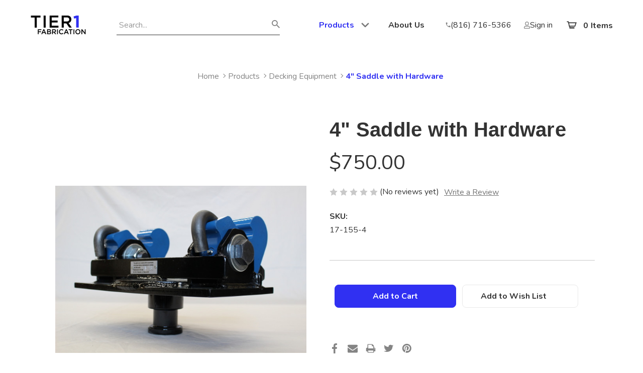

--- FILE ---
content_type: text/html; charset=UTF-8
request_url: https://t1fabrication.com/4-saddle-with-hardware/
body_size: 11195
content:


<!DOCTYPE html>
<html class="no-js" lang="en">
    <head>
        <title>4&quot; Saddle with Hardware - Tier 1 Fabrication</title>
        <link rel="dns-prefetch preconnect" href="https://cdn11.bigcommerce.com/s-7c58ld0yew" crossorigin><link rel="dns-prefetch preconnect" href="https://fonts.googleapis.com/" crossorigin><link rel="dns-prefetch preconnect" href="https://fonts.gstatic.com/" crossorigin>
        <meta property="product:price:amount" content="750" /><meta property="product:price:currency" content="USD" /><meta property="og:url" content="https://t1fabrication.com/4-saddle-with-hardware/" /><meta property="og:site_name" content="Tier 1 Fabrication" /><link rel='canonical' href='https://t1fabrication.com/4-saddle-with-hardware/' /><meta name='platform' content='bigcommerce.stencil' /><meta property="og:type" content="product" />
<meta property="og:title" content="4&quot; Saddle with Hardware" />
<meta property="og:image" content="https://cdn11.bigcommerce.com/s-7c58ld0yew/products/133/images/408/005__33361.1679063703.386.513.JPG?c=1" />
<meta property="og:availability" content="instock" />
<meta property="pinterest:richpins" content="enabled" />
        
         

        <link href="https://cdn11.bigcommerce.com/s-7c58ld0yew/product_images/tier1logo_48x48.jpg?t&#x3D;1675098817" rel="shortcut icon">
        <meta name="viewport" content="width=device-width, initial-scale=1">

        <script>
            document.documentElement.className = document.documentElement.className.replace('no-js', 'js');
        </script>

        <script>
    function browserSupportsAllFeatures() {
        return window.Promise
            && window.fetch
            && window.URL
            && window.URLSearchParams
            && window.WeakMap
            // object-fit support
            && ('objectFit' in document.documentElement.style);
    }

    function loadScript(src) {
        var js = document.createElement('script');
        js.src = src;
        js.onerror = function () {
            console.error('Failed to load polyfill script ' + src);
        };
        document.head.appendChild(js);
    }

    if (!browserSupportsAllFeatures()) {
        loadScript('https://cdn11.bigcommerce.com/s-7c58ld0yew/stencil/9f5587a0-bc35-013b-869c-3616648419d2/dist/theme-bundle.polyfills.js');
    }
</script>
        <script>window.consentManagerTranslations = `{"locale":"en","locales":{"consent_manager.data_collection_warning":"en","consent_manager.accept_all_cookies":"en","consent_manager.gdpr_settings":"en","consent_manager.data_collection_preferences":"en","consent_manager.manage_data_collection_preferences":"en","consent_manager.use_data_by_cookies":"en","consent_manager.data_categories_table":"en","consent_manager.allow":"en","consent_manager.accept":"en","consent_manager.deny":"en","consent_manager.dismiss":"en","consent_manager.reject_all":"en","consent_manager.category":"en","consent_manager.purpose":"en","consent_manager.functional_category":"en","consent_manager.functional_purpose":"en","consent_manager.analytics_category":"en","consent_manager.analytics_purpose":"en","consent_manager.targeting_category":"en","consent_manager.advertising_category":"en","consent_manager.advertising_purpose":"en","consent_manager.essential_category":"en","consent_manager.esential_purpose":"en","consent_manager.yes":"en","consent_manager.no":"en","consent_manager.not_available":"en","consent_manager.cancel":"en","consent_manager.save":"en","consent_manager.back_to_preferences":"en","consent_manager.close_without_changes":"en","consent_manager.unsaved_changes":"en","consent_manager.by_using":"en","consent_manager.agree_on_data_collection":"en","consent_manager.change_preferences":"en","consent_manager.cancel_dialog_title":"en","consent_manager.privacy_policy":"en","consent_manager.allow_category_tracking":"en","consent_manager.disallow_category_tracking":"en"},"translations":{"consent_manager.data_collection_warning":"We use cookies (and other similar technologies) to collect data to improve your shopping experience.","consent_manager.accept_all_cookies":"Accept All Cookies","consent_manager.gdpr_settings":"Settings","consent_manager.data_collection_preferences":"Website Data Collection Preferences","consent_manager.manage_data_collection_preferences":"Manage Website Data Collection Preferences","consent_manager.use_data_by_cookies":" uses data collected by cookies and JavaScript libraries to improve your shopping experience.","consent_manager.data_categories_table":"The table below outlines how we use this data by category. To opt out of a category of data collection, select 'No' and save your preferences.","consent_manager.allow":"Allow","consent_manager.accept":"Accept","consent_manager.deny":"Deny","consent_manager.dismiss":"Dismiss","consent_manager.reject_all":"Reject all","consent_manager.category":"Category","consent_manager.purpose":"Purpose","consent_manager.functional_category":"Functional","consent_manager.functional_purpose":"Enables enhanced functionality, such as videos and live chat. If you do not allow these, then some or all of these functions may not work properly.","consent_manager.analytics_category":"Analytics","consent_manager.analytics_purpose":"Provide statistical information on site usage, e.g., web analytics so we can improve this website over time.","consent_manager.targeting_category":"Targeting","consent_manager.advertising_category":"Advertising","consent_manager.advertising_purpose":"Used to create profiles or personalize content to enhance your shopping experience.","consent_manager.essential_category":"Essential","consent_manager.esential_purpose":"Essential for the site and any requested services to work, but do not perform any additional or secondary function.","consent_manager.yes":"Yes","consent_manager.no":"No","consent_manager.not_available":"N/A","consent_manager.cancel":"Cancel","consent_manager.save":"Save","consent_manager.back_to_preferences":"Back to Preferences","consent_manager.close_without_changes":"You have unsaved changes to your data collection preferences. Are you sure you want to close without saving?","consent_manager.unsaved_changes":"You have unsaved changes","consent_manager.by_using":"By using our website, you're agreeing to our","consent_manager.agree_on_data_collection":"By using our website, you're agreeing to the collection of data as described in our ","consent_manager.change_preferences":"You can change your preferences at any time","consent_manager.cancel_dialog_title":"Are you sure you want to cancel?","consent_manager.privacy_policy":"Privacy Policy","consent_manager.allow_category_tracking":"Allow [CATEGORY_NAME] tracking","consent_manager.disallow_category_tracking":"Disallow [CATEGORY_NAME] tracking"}}`;</script>

        <script>
            window.lazySizesConfig = window.lazySizesConfig || {};
            window.lazySizesConfig.loadMode = 1;
        </script>
        <script async src="https://cdn11.bigcommerce.com/s-7c58ld0yew/stencil/9f5587a0-bc35-013b-869c-3616648419d2/dist/theme-bundle.head_async.js"></script>
        
        <link href="https://fonts.googleapis.com/css?family=Rubic:700%7CNunito:700,400&display=block" rel="stylesheet">
        
        <script async src="https://cdn11.bigcommerce.com/s-7c58ld0yew/stencil/9f5587a0-bc35-013b-869c-3616648419d2/dist/theme-bundle.font.js"></script>

        <link data-stencil-stylesheet href="https://cdn11.bigcommerce.com/s-7c58ld0yew/stencil/9f5587a0-bc35-013b-869c-3616648419d2/css/theme-9abaff70-bc42-013b-aac7-4a44dad92aa8.css" rel="stylesheet">

        
<script src="https://www.google.com/recaptcha/api.js" async defer></script>
<script type="text/javascript">
var BCData = {"product_attributes":{"sku":"17-155-4","upc":null,"mpn":null,"gtin":null,"weight":null,"base":true,"image":null,"price":{"without_tax":{"formatted":"$750.00","value":750,"currency":"USD"},"tax_label":"Tax"},"stock":null,"instock":true,"stock_message":null,"purchasable":true,"purchasing_message":null,"call_for_price_message":null}};
</script>

<script nonce="">
(function () {
    var xmlHttp = new XMLHttpRequest();

    xmlHttp.open('POST', 'https://bes.gcp.data.bigcommerce.com/nobot');
    xmlHttp.setRequestHeader('Content-Type', 'application/json');
    xmlHttp.send('{"store_id":"1002820655","timezone_offset":"-5.0","timestamp":"2026-01-25T14:50:25.88778200Z","visit_id":"918a3846-d3b9-4829-8668-7aae0c8750f2","channel_id":1}');
})();
</script>

    </head>
    <body>
        <svg data-src="https://cdn11.bigcommerce.com/s-7c58ld0yew/stencil/9f5587a0-bc35-013b-869c-3616648419d2/img/icon-sprite.svg" class="icons-svg-sprite"></svg>

        <a href="#main-content" class="skip-to-main-link">Skip to main content</a>
<header class="header pages-product" role="banner">
    <a href="#" class="mobileMenu-toggle" data-mobile-menu-toggle="menu">
        <span class="mobileMenu-toggleIcon">Toggle menu</span>
    </a>
    <nav class="navUser">
        
    <ul class="navUser-section navUser-section--alt">
        <li class="navUser-item">
            <a class="navUser-action navUser-item--compare"
               href="/compare"
               data-compare-nav
               aria-label="Compare"
            >
                Compare <span class="countPill countPill--positive countPill--alt"></span>
            </a>
        </li>
        
        <li class="navUser-item navUser-item--phone">
             <i class="icon phone-icon" aria-hidden="true">
                <svg><use xlink:href="#icon-phone" /></svg>
             </i>
             <a class="navUser-action" href="tel:8167165366" aria-label="Opens in new window">(816) 716-5366</a>
        </li>
        <li class="navUser-item navUser-item--account">
             <i class="icon account-icon" aria-hidden="true">
                <svg><use xlink:href="#icon-user" /></svg>
             </i>
                <a class="navUser-action"
                   href="/login.php"
                   aria-label="Sign in"
                >
                    Sign in
                </a>
        </li>
        <li class="navUser-item navUser-item--cart">
            <a class="navUser-action"
               data-cart-preview
               data-dropdown="cart-preview-dropdown"
               data-options="align:right"
               href="/cart.php"
               aria-label="Cart with 0 items"
            >
                <i class="icon cart-icon" aria-hidden="true">
                    <svg><use xlink:href="#icon-cart" /></svg>
                </i>
                <span class="countPill cart-quantity"></span><span class="countPill-items">Items</span>
                
            </a>

            <div class="dropdown-menu" id="cart-preview-dropdown" data-dropdown-content aria-hidden="true"></div>
        </li>
    </ul>
</nav>

        <div class="header-logo header-logo--center">
            <a href="https://t1fabrication.com/" class="header-logo__link" data-header-logo-link>
        <div class="header-logo-image-container">
            <img class="header-logo-image"
                 src="https://cdn11.bigcommerce.com/s-7c58ld0yew/images/stencil/112x39/tier-1-logo_1677606853__04726.original.png"
                 srcset="https://cdn11.bigcommerce.com/s-7c58ld0yew/images/stencil/250x100/tier-1-logo_1677606853__04726.original.png"
                 alt="Tier 1 Fabrication"
                 title="Tier 1 Fabrication">
        </div>
</a>
        </div>
    <div class="" id="quickSearch" aria-hidden="true" data-prevent-quick-search-close>
            <div class="container">
    <form class="form" onsubmit="return false" data-url="/search.php" data-quick-search-form>
        <fieldset class="form-fieldset">
            <div class="form-field">
                <label class="is-srOnly" for="nav-quick-search">Search</label>
                <input class="form-input"
                       data-search-quick
                       name="nav-quick-search"
                       id="nav-quick-search"
                       data-error-message="Search field cannot be empty."
                       placeholder="Search..."
                       autocomplete="off"
                >
                <i class="icon" aria-hidden="true">
                    <svg><use xlink:href="#icon-search" /></svg>
                </i>
            </div>
        </fieldset>
    </form>
    <section class="quickSearchResults" data-bind="html: results"></section>
    <p role="status"
       aria-live="polite"
       class="aria-description--hidden"
       data-search-aria-message-predefined-text="product results for"
    ></p>
</div>
        </div>
    <div class="navPages-container" id="menu" data-menu>
        <nav class="navPages">
    <div class="navPages-quickSearch mobile">
        <div class="container">
    <form class="form" onsubmit="return false" data-url="/search.php" data-quick-search-form>
        <fieldset class="form-fieldset">
            <div class="form-field">
                <label class="is-srOnly" for="nav-menu-quick-search">Search</label>
                <input class="form-input"
                       data-search-quick
                       name="nav-menu-quick-search"
                       id="nav-menu-quick-search"
                       data-error-message="Search field cannot be empty."
                       placeholder="Search..."
                       autocomplete="off"
                >
                <i class="icon" aria-hidden="true">
                    <svg><use xlink:href="#icon-search" /></svg>
                </i>
            </div>
        </fieldset>
    </form>
    <section class="quickSearchResults" data-bind="html: results"></section>
    <p role="status"
       aria-live="polite"
       class="aria-description--hidden"
       data-search-aria-message-predefined-text="product results for"
    ></p>
</div>
    </div>
    <ul class="navPages-list navPages-list-depth-max">
            <li class="navPages-item">
                    <a class="navPages-action navPages-action-depth-max has-subMenu is-root activePage"
       href="https://t1fabrication.com/products/"
       data-collapsible="navPages-34"
       aria-label="Products"
    >
        Products
        <i class="icon navPages-action-moreIcon" aria-hidden="true">
            <svg><use href="#icon-chevron-down-alt" /></svg>
        </i>
    </a>
    <div class="navPage-subMenu navPage-subMenu-horizontal" id="navPages-34" aria-hidden="true" tabindex="-1">
    <ul class="navPage-subMenu-list">
        <li class="navPage-subMenu-item-parent">
            <a class="navPage-subMenu-action navPages-action navPages-action-depth-max" href="https://t1fabrication.com/products/">All Products</a>
        </li>
            <li class="navPage-subMenu-item-child">
                    <a class="navPage-subMenu-action navPages-action navPages-action-depth-max has-subMenu" href="https://t1fabrication.com/tow-hitches/" data-collapsible="navPages-36">
                        Tow Hitches<i class="icon navPages-action-moreIcon" aria-hidden="true"><svg><use href="#icon-chevron-down-alt" /></svg></i>
                    </a>
                    <div class="navPage-subMenu navPage-subMenu-horizontal" id="navPages-36" aria-hidden="true" tabindex="-1">
    <ul class="navPage-subMenu-list">
        <li class="navPage-subMenu-item-parent">
            <a class="navPage-subMenu-action navPages-action navPages-action-depth-max" href="https://t1fabrication.com/tow-hitches/">All Tow Hitches</a>
        </li>
            <li class="navPage-subMenu-item-child">
                    <a class="navPage-subMenu-action navPages-action" href="https://t1fabrication.com/tow-hitches/u-bolt-style/">U-Bolt Style</a>
            </li>
            <li class="navPage-subMenu-item-child">
                    <a class="navPage-subMenu-action navPages-action" href="https://t1fabrication.com/clamp-on-style">Clamp-On Style</a>
            </li>
            <li class="navPage-subMenu-item-child">
                    <a class="navPage-subMenu-action navPages-action" href="https://t1fabrication.com/lighting-accessories">Lighting Accessories</a>
            </li>
    </ul>
</div>
            </li>
            <li class="navPage-subMenu-item-child">
                    <a class="navPage-subMenu-action navPages-action activePage" href="https://t1fabrication.com/products/decking-equipment">Decking Equipment</a>
            </li>
            <li class="navPage-subMenu-item-child">
                    <a class="navPage-subMenu-action navPages-action" href="https://t1fabrication.com/boom-trailers">Boom Trailers</a>
            </li>
            <li class="navPage-subMenu-item-child">
                    <a class="navPage-subMenu-action navPages-action" href="https://t1fabrication.com/decking-trailers/">Decking Trailers</a>
            </li>
            <li class="navPage-subMenu-item-child">
                    <a class="navPage-subMenu-action navPages-action" href="https://t1fabrication.com/hoists">Hoists</a>
            </li>
            <li class="navPage-subMenu-item-child">
                    <a class="navPage-subMenu-action navPages-action" href="https://t1fabrication.com/custom-fabrication">Custom Fabrication</a>
            </li>
            <li class="navPage-subMenu-item-child">
                    <a class="navPage-subMenu-action navPages-action" href="https://t1fabrication.com/tier-1-swag">Tier 1 Swag</a>
            </li>
    </ul>
</div>
            </li>
                 <li class="navPages-item navPages-item-page">
                     <a class="navPages-action"
                        href="https://t1fabrication.com/about/"
                        aria-label="About Us"
                     >
                         About Us
                     </a>
                 </li>
    </ul>
    <ul class="navPages-list navPages-list--user">
        <li class="navPages-item">
            <a class="navPages-action navPages-action--phone"
                href="tel:8167165366"
                aria-label="Opens in new window"
            >
            <i class="icon phone-icon" aria-hidden="true">
                <svg><use xlink:href="#icon-phone" /></svg>
            </i>
                (816) 716-5366
            </a>
            <li class="navPages-item">
                <a class="navPages-action"
                   href="/login.php"
                   aria-label="Sign in"
                >
                    Sign in
                </a>
            </li>
            <li class="navPages-item">
                    <ul class="socialLinks socialLinks--alt">
            <li class="socialLinks-item">
                <a class="icon icon--facebook"
                   href="https://www.facebook.com/tier1fabrication/"
                   target="_blank"
                   rel="noopener"
                   title="Facebook"
                   aria-label="Opens in Facebook"
                >
                    <span class="aria-description--hidden">Facebook</span>
                    <svg>
                        <use href="#icon-facebook-alt"/>
                    </svg>
                </a>
            </li>
    </ul>
            </li>
    </ul>
</nav>
    </div>
    <div data-content-region="header_navigation_bottom--global"></div>
</header>
<div data-content-region="header_bottom--global"></div>
<div class="shop-now pages-product">
<div data-content-region="header_bottom"></div>
</div>        <main class="body product" id="main-content" role="main" data-currency-code="USD">
     
    <div class="container">
        
    <nav aria-label="Breadcrumb">
    <ol class="breadcrumbs">
                <li class="breadcrumb ">
                    <a class="breadcrumb-label"
                       href="https://t1fabrication.com/"
                       
                    >
                        <span>Home</span>
                    </a>
                </li>
                <li class="breadcrumb ">
                    <a class="breadcrumb-label"
                       href="https://t1fabrication.com/products/"
                       
                    >
                        <span>Products</span>
                    </a>
                </li>
                <li class="breadcrumb ">
                    <a class="breadcrumb-label"
                       href="https://t1fabrication.com/products/decking-equipment"
                       
                    >
                        <span>Decking Equipment</span>
                    </a>
                </li>
                <li class="breadcrumb is-active">
                    <a class="breadcrumb-label"
                       href="https://t1fabrication.com/4-saddle-with-hardware/"
                       aria-current="page"
                    >
                        <span>4&quot; Saddle with Hardware</span>
                    </a>
                </li>
    </ol>
</nav>

<script type="application/ld+json">
{
    "@context": "https://schema.org",
    "@type": "BreadcrumbList",
    "itemListElement":
    [
        {
            "@type": "ListItem",
            "position": 1,
            "item": {
                "@id": "https://t1fabrication.com/",
                "name": "Home"
            }
        },
        {
            "@type": "ListItem",
            "position": 2,
            "item": {
                "@id": "https://t1fabrication.com/products/",
                "name": "Products"
            }
        },
        {
            "@type": "ListItem",
            "position": 3,
            "item": {
                "@id": "https://t1fabrication.com/products/decking-equipment",
                "name": "Decking Equipment"
            }
        },
        {
            "@type": "ListItem",
            "position": 4,
            "item": {
                "@id": "https://t1fabrication.com/4-saddle-with-hardware/",
                "name": "4\" Saddle with Hardware"
            }
        }
    ]
}
</script>


    <div>
        

<div class="productView"
>


    <section class="productView-images" data-image-gallery>
        <figure class="productView-image"
                data-image-gallery-main
                data-zoom-image="https://cdn11.bigcommerce.com/s-7c58ld0yew/images/stencil/1280x1280/products/133/408/005__33361.1679063703.JPG?c=1"
                >
            <div class="productView-img-container">
                    <a href="https://cdn11.bigcommerce.com/s-7c58ld0yew/images/stencil/1280x1280/products/133/408/005__33361.1679063703.JPG?c=1"
                        target="_blank">
                <img src="https://cdn11.bigcommerce.com/s-7c58ld0yew/images/stencil/500x659/products/133/408/005__33361.1679063703.JPG?c=1" alt="4&quot; Saddle with Hardware" title="4&quot; Saddle with Hardware" data-sizes="auto"
    srcset="https://cdn11.bigcommerce.com/s-7c58ld0yew/images/stencil/80w/products/133/408/005__33361.1679063703.JPG?c=1"
data-srcset="https://cdn11.bigcommerce.com/s-7c58ld0yew/images/stencil/80w/products/133/408/005__33361.1679063703.JPG?c=1 80w, https://cdn11.bigcommerce.com/s-7c58ld0yew/images/stencil/160w/products/133/408/005__33361.1679063703.JPG?c=1 160w, https://cdn11.bigcommerce.com/s-7c58ld0yew/images/stencil/320w/products/133/408/005__33361.1679063703.JPG?c=1 320w, https://cdn11.bigcommerce.com/s-7c58ld0yew/images/stencil/640w/products/133/408/005__33361.1679063703.JPG?c=1 640w, https://cdn11.bigcommerce.com/s-7c58ld0yew/images/stencil/960w/products/133/408/005__33361.1679063703.JPG?c=1 960w, https://cdn11.bigcommerce.com/s-7c58ld0yew/images/stencil/1280w/products/133/408/005__33361.1679063703.JPG?c=1 1280w, https://cdn11.bigcommerce.com/s-7c58ld0yew/images/stencil/1920w/products/133/408/005__33361.1679063703.JPG?c=1 1920w, https://cdn11.bigcommerce.com/s-7c58ld0yew/images/stencil/2560w/products/133/408/005__33361.1679063703.JPG?c=1 2560w"

class="lazyload productView-image--default"

data-main-image />
                    </a>
            </div>
        </figure>
        <ul class="productView-thumbnails">
                <li class="productView-thumbnail">
                    <a
                        class="productView-thumbnail-link"
                        href="https://cdn11.bigcommerce.com/s-7c58ld0yew/images/stencil/1280x1280/products/133/408/005__33361.1679063703.JPG?c=1"
                        data-image-gallery-item
                        data-image-gallery-new-image-url="https://cdn11.bigcommerce.com/s-7c58ld0yew/images/stencil/500x659/products/133/408/005__33361.1679063703.JPG?c=1"
                        data-image-gallery-new-image-srcset="https://cdn11.bigcommerce.com/s-7c58ld0yew/images/stencil/80w/products/133/408/005__33361.1679063703.JPG?c=1 80w, https://cdn11.bigcommerce.com/s-7c58ld0yew/images/stencil/160w/products/133/408/005__33361.1679063703.JPG?c=1 160w, https://cdn11.bigcommerce.com/s-7c58ld0yew/images/stencil/320w/products/133/408/005__33361.1679063703.JPG?c=1 320w, https://cdn11.bigcommerce.com/s-7c58ld0yew/images/stencil/640w/products/133/408/005__33361.1679063703.JPG?c=1 640w, https://cdn11.bigcommerce.com/s-7c58ld0yew/images/stencil/960w/products/133/408/005__33361.1679063703.JPG?c=1 960w, https://cdn11.bigcommerce.com/s-7c58ld0yew/images/stencil/1280w/products/133/408/005__33361.1679063703.JPG?c=1 1280w, https://cdn11.bigcommerce.com/s-7c58ld0yew/images/stencil/1920w/products/133/408/005__33361.1679063703.JPG?c=1 1920w, https://cdn11.bigcommerce.com/s-7c58ld0yew/images/stencil/2560w/products/133/408/005__33361.1679063703.JPG?c=1 2560w"
                        data-image-gallery-zoom-image-url="https://cdn11.bigcommerce.com/s-7c58ld0yew/images/stencil/1280x1280/products/133/408/005__33361.1679063703.JPG?c=1"
                    >
                    <img src="https://cdn11.bigcommerce.com/s-7c58ld0yew/images/stencil/50x50/products/133/408/005__33361.1679063703.JPG?c=1" alt="4&quot; Saddle with Hardware" title="4&quot; Saddle with Hardware" data-sizes="auto"
    srcset="https://cdn11.bigcommerce.com/s-7c58ld0yew/images/stencil/80w/products/133/408/005__33361.1679063703.JPG?c=1"
data-srcset="https://cdn11.bigcommerce.com/s-7c58ld0yew/images/stencil/80w/products/133/408/005__33361.1679063703.JPG?c=1 80w, https://cdn11.bigcommerce.com/s-7c58ld0yew/images/stencil/160w/products/133/408/005__33361.1679063703.JPG?c=1 160w, https://cdn11.bigcommerce.com/s-7c58ld0yew/images/stencil/320w/products/133/408/005__33361.1679063703.JPG?c=1 320w, https://cdn11.bigcommerce.com/s-7c58ld0yew/images/stencil/640w/products/133/408/005__33361.1679063703.JPG?c=1 640w, https://cdn11.bigcommerce.com/s-7c58ld0yew/images/stencil/960w/products/133/408/005__33361.1679063703.JPG?c=1 960w, https://cdn11.bigcommerce.com/s-7c58ld0yew/images/stencil/1280w/products/133/408/005__33361.1679063703.JPG?c=1 1280w, https://cdn11.bigcommerce.com/s-7c58ld0yew/images/stencil/1920w/products/133/408/005__33361.1679063703.JPG?c=1 1920w, https://cdn11.bigcommerce.com/s-7c58ld0yew/images/stencil/2560w/products/133/408/005__33361.1679063703.JPG?c=1 2560w"

class="lazyload"

 />
                    </a>
                </li>
        </ul>
    </section>

    <section class="productView-details product-data">
        <div class="productView-product">
            <h1 class="productView-title">4&quot; Saddle with Hardware</h1>
            <div class="productView-price">
                    
        <div class="price-section price-section--withoutTax rrp-price--withoutTax" style="display: none;">
            <span>
                    MSRP:
            </span>
            <span data-product-rrp-price-without-tax class="price price--rrp">
                
            </span>
        </div>
        <div class="price-section price-section--withoutTax non-sale-price--withoutTax" style="display: none;">
            <span>
                    Was:
            </span>
            <span data-product-non-sale-price-without-tax class="price price--non-sale">
                
            </span>
        </div>
        <div class="price-section price-section--withoutTax">
            <span class="price-label" >
                
            </span>
            <span class="price-now-label" style="display: none;">
                    Now:
            </span>
            <span data-product-price-without-tax class="price price--withoutTax">$750.00</span>
        </div>
         <div class="price-section price-section--saving price" style="display: none;">
                <span class="price">(You save</span>
                <span data-product-price-saved class="price price--saving">
                    
                </span>
                <span class="price">)</span>
         </div>
            </div>
            <div data-content-region="product_below_price"></div>
            <div class="productView-rating">
                    <span role="img"
      aria-label="Product rating is 0 of 5"
>
            <span class="icon icon--ratingEmpty">
                <svg>
                    <use href="#icon-star" />
                </svg>
            </span>
            <span class="icon icon--ratingEmpty">
                <svg>
                    <use href="#icon-star" />
                </svg>
            </span>
            <span class="icon icon--ratingEmpty">
                <svg>
                    <use href="#icon-star" />
                </svg>
            </span>
            <span class="icon icon--ratingEmpty">
                <svg>
                    <use href="#icon-star" />
                </svg>
            </span>
            <span class="icon icon--ratingEmpty">
                <svg>
                    <use href="#icon-star" />
                </svg>
            </span>
</span>
                        <span>(No reviews yet)</span>
                    <a href="https://t1fabrication.com/4-saddle-with-hardware/"
                       class="productView-reviewLink productView-reviewLink--new"
                       data-reveal-id="modal-review-form"
                       role="button"
                    >
                       Write a Review
                    </a>
                        <div id="modal-review-form" class="modal" data-reveal>
    
    
    
    
    <div class="modal-header">
        <h2 class="modal-header-title">Write a Review</h2>
        <button class="modal-close"
        type="button"
        title="Close"
        
>
    <span class="aria-description--hidden">Close</span>
    <span aria-hidden="true">&#215;</span>
</button>
    </div>
    <div class="modal-body">
        <div class="writeReview-productDetails">
            <div class="writeReview-productImage-container">
                <img src="https://cdn11.bigcommerce.com/s-7c58ld0yew/images/stencil/500x659/products/133/408/005__33361.1679063703.JPG?c=1" alt="4&quot; Saddle with Hardware" title="4&quot; Saddle with Hardware" data-sizes="auto"
    srcset="https://cdn11.bigcommerce.com/s-7c58ld0yew/images/stencil/80w/products/133/408/005__33361.1679063703.JPG?c=1"
data-srcset="https://cdn11.bigcommerce.com/s-7c58ld0yew/images/stencil/80w/products/133/408/005__33361.1679063703.JPG?c=1 80w, https://cdn11.bigcommerce.com/s-7c58ld0yew/images/stencil/160w/products/133/408/005__33361.1679063703.JPG?c=1 160w, https://cdn11.bigcommerce.com/s-7c58ld0yew/images/stencil/320w/products/133/408/005__33361.1679063703.JPG?c=1 320w, https://cdn11.bigcommerce.com/s-7c58ld0yew/images/stencil/640w/products/133/408/005__33361.1679063703.JPG?c=1 640w, https://cdn11.bigcommerce.com/s-7c58ld0yew/images/stencil/960w/products/133/408/005__33361.1679063703.JPG?c=1 960w, https://cdn11.bigcommerce.com/s-7c58ld0yew/images/stencil/1280w/products/133/408/005__33361.1679063703.JPG?c=1 1280w, https://cdn11.bigcommerce.com/s-7c58ld0yew/images/stencil/1920w/products/133/408/005__33361.1679063703.JPG?c=1 1920w, https://cdn11.bigcommerce.com/s-7c58ld0yew/images/stencil/2560w/products/133/408/005__33361.1679063703.JPG?c=1 2560w"

class="lazyload"

 />
            </div>
            <h6 class="product-brand"></h6>
            <h5 class="product-title">4&quot; Saddle with Hardware</h5>
        </div>
        <form class="form writeReview-form" action="/postreview.php" method="post">
            <fieldset class="form-fieldset">
                <div class="form-field">
                    <label class="form-label" for="rating-rate">Rating
                        <small>Required</small>
                    </label>
                    <!-- Stars -->
                    <!-- TODO: Review Stars need to be componentised, both for display and input -->
                    <select id="rating-rate" class="form-select" name="revrating" data-input aria-required="true">
                        <option value="">Select Rating</option>
                                <option value="1">1 star (worst)</option>
                                <option value="2">2 stars</option>
                                <option value="3">3 stars (average)</option>
                                <option value="4">4 stars</option>
                                <option value="5">5 stars (best)</option>
                    </select>
                </div>

                <!-- Name -->
                    <div class="form-field" id="revfromname" data-validation="" >
    <label class="form-label" for="revfromname_input">Name
        <small>Required</small>
    </label>
    <input type="text"
           name="revfromname"
           id="revfromname_input"
           class="form-input"
           data-label="Name"
           data-input
           aria-required="true"
           aria-labelledby="revfromname"
           aria-live="polite"
           
           
           
           
    >
</div>

                    <!-- Email -->
                        <div class="form-field" id="email" data-validation="" >
    <label class="form-label" for="email_input">Email
        <small>Required</small>
    </label>
    <input type="text"
           name="email"
           id="email_input"
           class="form-input"
           data-label="Email"
           data-input
           aria-required="true"
           aria-labelledby="email"
           aria-live="polite"
           
           
           
           
    >
</div>

                <!-- Review Subject -->
                <div class="form-field" id="revtitle" data-validation="" >
    <label class="form-label" for="revtitle_input">Review Subject
        <small>Required</small>
    </label>
    <input type="text"
           name="revtitle"
           id="revtitle_input"
           class="form-input"
           data-label="Review Subject"
           data-input
           aria-required="true"
           aria-labelledby="revtitle"
           aria-live="polite"
           
           
           
           
    >
</div>

                <!-- Comments -->
                <div class="form-field" id="revtext" data-validation="">
    <label class="form-label" for="revtext_input">Comments
            <small>Required</small>
    </label>
    <textarea name="revtext"
              id="revtext_input"
              data-label="Comments"
              rows=""
              aria-required="true"
              aria-labelledby="revtext"
              aria-live="polite"
              data-input
              class="form-input"
              
    >
        
    </textarea>
</div>

                <div class="g-recaptcha" data-sitekey="6LcjX0sbAAAAACp92-MNpx66FT4pbIWh-FTDmkkz"></div><br/>

                <div class="form-field">
                    <input type="submit" class="button button--primary"
                           value="Submit Review">
                </div>
                <input type="hidden" name="product_id" value="133">
                <input type="hidden" name="action" value="post_review">
                
            </fieldset>
        </form>
    </div>
</div>
            </div>
            
            <dl class="productView-info">
                <dt class="productView-info-name sku-label">SKU:</dt>
                <dd class="productView-info-value" data-product-sku>17-155-4</dd>
                <dt class="productView-info-name upc-label" style="display: none;">UPC:</dt>
                <dd class="productView-info-value" data-product-upc></dd>

                    <div class="productView-info-bulkPricing">
                                            </div>

                                </dl>
        </div>
    </section>

    <section class="productView-details product-options">
        <div class="productView-options">
            <form class="form" method="post" action="https://t1fabrication.com/cart.php" enctype="multipart/form-data"
                  data-cart-item-add>
                <input type="hidden" name="action" value="add">
                <input type="hidden" name="product_id" value="133"/>
                <div data-product-option-change style="display:none;">
                    
                </div>
                <div class="form-field form-field--stock u-hiddenVisually">
                    <label class="form-label form-label--alternate">
                        Current Stock:
                        <span data-product-stock></span>
                    </label>
                </div>
                <div id="add-to-cart-wrapper" class="add-to-cart-wrapper" >

    <div class="alertBox productAttributes-message" style="display:none">
        <div class="alertBox-column alertBox-icon">
            <icon glyph="ic-success" class="icon" aria-hidden="true"><svg xmlns="http://www.w3.org/2000/svg" width="24" height="24" viewBox="0 0 24 24"><path d="M12 2C6.48 2 2 6.48 2 12s4.48 10 10 10 10-4.48 10-10S17.52 2 12 2zm1 15h-2v-2h2v2zm0-4h-2V7h2v6z"></path></svg></icon>
        </div>
        <p class="alertBox-column alertBox-message"></p>
    </div>
        <div class="add-to-cart-buttons">
            <div class="form-action">
                <input
                        id="form-action-addToCart"
                        data-wait-message="Adding to cart…"
                        class="button button--primary"
                        type="submit"
                        value="Add to Cart"
                >
                <span class="product-status-message aria-description--hidden">Adding to cart… The item has been added</span>
            </div>
                <div class="add-to-cart-wallet-buttons" data-add-to-cart-wallet-buttons>
                                    </div>
        </div>
</div>
            </form>
                <form action="/wishlist.php?action&#x3D;add&amp;product_id&#x3D;133" class="form form-wishlist form-action" data-wishlist-add method="post">
    <a aria-controls="wishlist-dropdown"
       aria-expanded="false"
       class="button dropdown-menu-button"
       data-dropdown="wishlist-dropdown"
       href="#"
    >
        <span>Add to Wish List</span>
        <i aria-hidden="true" class="icon">
            <svg>
                <use href="#icon--chevron-down-alt" />
            </svg>
        </i>
    </a>
    <ul aria-hidden="true" class="dropdown-menu" data-dropdown-content id="wishlist-dropdown">
        <li>
            <input class="button" type="submit" value="Add to My Wish List">
        </li>
        <li>
            <a data-wishlist class="button" href="/wishlist.php?action=addwishlist&product_id=133">Create New Wish List</a>
        </li>
    </ul>
</form>
        </div>
            
    
    <div>
        <ul class="socialLinks">
                <li class="socialLinks-item socialLinks-item--facebook">
                    <a class="socialLinks__link icon icon--facebook"
                       title="Facebook"
                       href="https://facebook.com/sharer/sharer.php?u=https%3A%2F%2Ft1fabrication.com%2F4-saddle-with-hardware%2F"
                       target="_blank"
                       rel="noopener"
                       
                    >
                        <span class="aria-description--hidden">Facebook</span>
                        <svg>
                            <use href="#icon-facebook-alt"/>
                        </svg>
                    </a>
                </li>
                <li class="socialLinks-item socialLinks-item--email">
                    <a class="socialLinks__link icon icon--email"
                       title="Email"
                       href="mailto:?subject=4%22%20Saddle%20with%20Hardware%20-%20Tier%201%20Fabrication&amp;body=https%3A%2F%2Ft1fabrication.com%2F4-saddle-with-hardware%2F"
                       target="_self"
                       rel="noopener"
                       
                    >
                        <span class="aria-description--hidden">Email</span>
                        <svg>
                            <use href="#icon-envelope"/>
                        </svg>
                    </a>
                </li>
                <li class="socialLinks-item socialLinks-item--print">
                    <a class="socialLinks__link icon icon--print"
                       title="Print"
                       onclick="window.print();return false;"
                       
                    >
                        <span class="aria-description--hidden">Print</span>
                        <svg>
                            <use href="#icon-print"/>
                        </svg>
                    </a>
                </li>
                <li class="socialLinks-item socialLinks-item--twitter">
                    <a class="socialLinks__link icon icon--twitter"
                       href="https://twitter.com/intent/tweet/?text=4%22%20Saddle%20with%20Hardware%20-%20Tier%201%20Fabrication&amp;url=https%3A%2F%2Ft1fabrication.com%2F4-saddle-with-hardware%2F"
                       target="_blank"
                       rel="noopener"
                       title="Twitter"
                       
                    >
                        <span class="aria-description--hidden">Twitter</span>
                        <svg>
                            <use href="#icon-twitter"/>
                        </svg>
                    </a>
                </li>
                <li class="socialLinks-item socialLinks-item--pinterest">
                    <a class="socialLinks__link icon icon--pinterest"
                       title="Pinterest"
                       href="https://pinterest.com/pin/create/button/?url=https%3A%2F%2Ft1fabrication.com%2F4-saddle-with-hardware%2F&amp;media=https://cdn11.bigcommerce.com/s-7c58ld0yew/images/stencil/1280x1280/products/133/408/005__33361.1679063703.JPG?c=1&amp;description=4%22%20Saddle%20with%20Hardware%20-%20Tier%201%20Fabrication"
                       target="_blank"
                       rel="noopener"
                       
                    >
                        <span class="aria-description--hidden">Pinterest</span>
                        <svg>
                            <use href="#icon-pinterest"/>
                        </svg>
                    </a>
                                    </li>
        </ul>
    </div>
    </section>

    <article class="productView-description">
            <ul class="tabs" data-tab>
        <li class="tab is-active">
            <a class="tab-title" href="#tab-description">Description</a>
        </li>
</ul>
<div class="tabs-contents">
        <div class="tab-content is-active" id="tab-description">
            4" Saddle with Hardware
        </div>
       <div class="tab-content" id="tab-reviews">
                  </div>
</div>
    </article>
</div>

<div id="previewModal" class="modal modal--large" data-reveal>
    <button class="modal-close"
        type="button"
        title="Close"
        
>
    <span class="aria-description--hidden">Close</span>
    <span aria-hidden="true">&#215;</span>
</button>
    <div class="modal-content"></div>
    <div class="loadingOverlay"></div>
</div>

        <div data-content-region="product_below_content"></div>



        <ul class="tabs" data-tab role="tablist">
        <li class="tab is-active" role="presentation">
            <a class="tab-title" href="#tab-related" role="tab" tabindex="0" aria-selected="true" controls="tab-related">Related Products</a>
        </li>
</ul>

<div class="tabs-contents">
    <div role="tabpanel" aria-hidden="false" class="tab-content has-jsContent is-active" id="tab-related">
            <section class="productCarousel"
    data-list-name=""
    data-slick='{
        "infinite": false,
        "mobileFirst": true,
        "slidesToShow": 2,
        "slidesToScroll": 2,
        "slide": "[data-product-slide]",
        "responsive": [
            {
                "breakpoint": 1000,
                "settings": {
                    "slidesToShow": 4,
                    "slidesToScroll": 4
                }
            },
            {
                "breakpoint": 800,
                "settings": {
                    "slidesToShow": 3,
                    "slidesToScroll": 3
                }
            }
        ]
    }'
>
    <div data-product-slide class="productCarousel-slide">
        <article
    class="card
    "
    data-test="card-126"
>
    <figure class="card-figure">

        <a href="https://t1fabrication.com/4-short-saddle-combo-with-all-hardware/"
           class="card-figure__link"
           aria-label="4&quot; (Short) Saddle Combo with all hardware, $1,450.00

"
"
           
        >
            <div class="card-img-container">
                <img src="https://cdn11.bigcommerce.com/s-7c58ld0yew/images/stencil/500x659/products/126/412/027__97249.1679063798.JPG?c=1" alt="4&quot; (Short) Saddle Combo with all hardware" title="4&quot; (Short) Saddle Combo with all hardware" data-sizes="auto"
    srcset="https://cdn11.bigcommerce.com/s-7c58ld0yew/images/stencil/80w/products/126/412/027__97249.1679063798.JPG?c=1"
data-srcset="https://cdn11.bigcommerce.com/s-7c58ld0yew/images/stencil/80w/products/126/412/027__97249.1679063798.JPG?c=1 80w, https://cdn11.bigcommerce.com/s-7c58ld0yew/images/stencil/160w/products/126/412/027__97249.1679063798.JPG?c=1 160w, https://cdn11.bigcommerce.com/s-7c58ld0yew/images/stencil/320w/products/126/412/027__97249.1679063798.JPG?c=1 320w, https://cdn11.bigcommerce.com/s-7c58ld0yew/images/stencil/640w/products/126/412/027__97249.1679063798.JPG?c=1 640w, https://cdn11.bigcommerce.com/s-7c58ld0yew/images/stencil/960w/products/126/412/027__97249.1679063798.JPG?c=1 960w, https://cdn11.bigcommerce.com/s-7c58ld0yew/images/stencil/1280w/products/126/412/027__97249.1679063798.JPG?c=1 1280w, https://cdn11.bigcommerce.com/s-7c58ld0yew/images/stencil/1920w/products/126/412/027__97249.1679063798.JPG?c=1 1920w, https://cdn11.bigcommerce.com/s-7c58ld0yew/images/stencil/2560w/products/126/412/027__97249.1679063798.JPG?c=1 2560w"

class="lazyload card-image"

 />
            </div>
        </a>

        <figcaption class="card-figcaption">
            <div class="card-figcaption-body">
                            <button type="button" class="button button--small card-figcaption-button quickview" data-product-id="126">Quick view</button>
            </div>
        </figcaption>
    </figure>
    <div class="card-body">
        <h3 class="card-title">
            <a aria-label="4&quot; (Short) Saddle Combo with all hardware, $1,450.00

"
"
               href="https://t1fabrication.com/4-short-saddle-combo-with-all-hardware/"
               
            >
                4&quot; (Short) Saddle Combo with all hardware
            </a>
        </h3>

        <div class="card-text" data-test-info-type="price">
                
        <div class="price-section price-section--withoutTax rrp-price--withoutTax" style="display: none;">
            <span>
                    MSRP:
            </span>
            <span data-product-rrp-price-without-tax class="price price--rrp">
                
            </span>
        </div>
        <div class="price-section price-section--withoutTax non-sale-price--withoutTax" style="display: none;">
            <span>
                    Was:
            </span>
            <span data-product-non-sale-price-without-tax class="price price--non-sale">
                
            </span>
        </div>
        <div class="price-section price-section--withoutTax">
            <span class="price-label" >
                
            </span>
            <span class="price-now-label" style="display: none;">
                    Now:
            </span>
            <span data-product-price-without-tax class="price price--withoutTax">$1,450.00</span>
        </div>
                <a href="https://t1fabrication.com/cart.php?action&#x3D;add&amp;product_id&#x3D;126" data-event-type="product-click" data-button-type="add-cart" class="add-to-cart-icon">
                    <svg><use xlink:href="#icon-add-to-cart" /></svg>
                </a>
                <a href="#" class="added-to-cart-icon hidden">
                    <svg><use xlink:href="#icon-added-to-cart" /></svg>
                </a>
        </div>
            </div>
</article>
    </div>
    <div data-product-slide class="productCarousel-slide">
        <article
    class="card
    "
    data-test="card-134"
>
    <figure class="card-figure">

        <a href="https://t1fabrication.com/6-saddle-with-hardware/"
           class="card-figure__link"
           aria-label="6&quot; Saddle with Hardware, $750.00

"
"
           
        >
            <div class="card-img-container">
                <img src="https://cdn11.bigcommerce.com/s-7c58ld0yew/images/stencil/500x659/products/134/407/007__92054.1679063666.JPG?c=1" alt="6&quot; Saddle with Hardware" title="6&quot; Saddle with Hardware" data-sizes="auto"
    srcset="https://cdn11.bigcommerce.com/s-7c58ld0yew/images/stencil/80w/products/134/407/007__92054.1679063666.JPG?c=1"
data-srcset="https://cdn11.bigcommerce.com/s-7c58ld0yew/images/stencil/80w/products/134/407/007__92054.1679063666.JPG?c=1 80w, https://cdn11.bigcommerce.com/s-7c58ld0yew/images/stencil/160w/products/134/407/007__92054.1679063666.JPG?c=1 160w, https://cdn11.bigcommerce.com/s-7c58ld0yew/images/stencil/320w/products/134/407/007__92054.1679063666.JPG?c=1 320w, https://cdn11.bigcommerce.com/s-7c58ld0yew/images/stencil/640w/products/134/407/007__92054.1679063666.JPG?c=1 640w, https://cdn11.bigcommerce.com/s-7c58ld0yew/images/stencil/960w/products/134/407/007__92054.1679063666.JPG?c=1 960w, https://cdn11.bigcommerce.com/s-7c58ld0yew/images/stencil/1280w/products/134/407/007__92054.1679063666.JPG?c=1 1280w, https://cdn11.bigcommerce.com/s-7c58ld0yew/images/stencil/1920w/products/134/407/007__92054.1679063666.JPG?c=1 1920w, https://cdn11.bigcommerce.com/s-7c58ld0yew/images/stencil/2560w/products/134/407/007__92054.1679063666.JPG?c=1 2560w"

class="lazyload card-image"

 />
            </div>
        </a>

        <figcaption class="card-figcaption">
            <div class="card-figcaption-body">
                            <button type="button" class="button button--small card-figcaption-button quickview" data-product-id="134">Quick view</button>
            </div>
        </figcaption>
    </figure>
    <div class="card-body">
        <h3 class="card-title">
            <a aria-label="6&quot; Saddle with Hardware, $750.00

"
"
               href="https://t1fabrication.com/6-saddle-with-hardware/"
               
            >
                6&quot; Saddle with Hardware
            </a>
        </h3>

        <div class="card-text" data-test-info-type="price">
                
        <div class="price-section price-section--withoutTax rrp-price--withoutTax" style="display: none;">
            <span>
                    MSRP:
            </span>
            <span data-product-rrp-price-without-tax class="price price--rrp">
                
            </span>
        </div>
        <div class="price-section price-section--withoutTax non-sale-price--withoutTax" style="display: none;">
            <span>
                    Was:
            </span>
            <span data-product-non-sale-price-without-tax class="price price--non-sale">
                
            </span>
        </div>
        <div class="price-section price-section--withoutTax">
            <span class="price-label" >
                
            </span>
            <span class="price-now-label" style="display: none;">
                    Now:
            </span>
            <span data-product-price-without-tax class="price price--withoutTax">$750.00</span>
        </div>
                <a href="https://t1fabrication.com/cart.php?action&#x3D;add&amp;product_id&#x3D;134" data-event-type="product-click" data-button-type="add-cart" class="add-to-cart-icon">
                    <svg><use xlink:href="#icon-add-to-cart" /></svg>
                </a>
                <a href="#" class="added-to-cart-icon hidden">
                    <svg><use xlink:href="#icon-added-to-cart" /></svg>
                </a>
        </div>
            </div>
</article>
    </div>
    <div data-product-slide class="productCarousel-slide">
        <article
    class="card
    "
    data-test="card-135"
>
    <figure class="card-figure">

        <a href="https://t1fabrication.com/8-saddle-with-hardware/"
           class="card-figure__link"
           aria-label="8&quot; Saddle with Hardware, $750.00

"
"
           
        >
            <div class="card-img-container">
                <img src="https://cdn11.bigcommerce.com/s-7c58ld0yew/images/stencil/500x659/products/135/406/010__21465.1679063647.JPG?c=1" alt="8&quot; Saddle with Hardware" title="8&quot; Saddle with Hardware" data-sizes="auto"
    srcset="https://cdn11.bigcommerce.com/s-7c58ld0yew/images/stencil/80w/products/135/406/010__21465.1679063647.JPG?c=1"
data-srcset="https://cdn11.bigcommerce.com/s-7c58ld0yew/images/stencil/80w/products/135/406/010__21465.1679063647.JPG?c=1 80w, https://cdn11.bigcommerce.com/s-7c58ld0yew/images/stencil/160w/products/135/406/010__21465.1679063647.JPG?c=1 160w, https://cdn11.bigcommerce.com/s-7c58ld0yew/images/stencil/320w/products/135/406/010__21465.1679063647.JPG?c=1 320w, https://cdn11.bigcommerce.com/s-7c58ld0yew/images/stencil/640w/products/135/406/010__21465.1679063647.JPG?c=1 640w, https://cdn11.bigcommerce.com/s-7c58ld0yew/images/stencil/960w/products/135/406/010__21465.1679063647.JPG?c=1 960w, https://cdn11.bigcommerce.com/s-7c58ld0yew/images/stencil/1280w/products/135/406/010__21465.1679063647.JPG?c=1 1280w, https://cdn11.bigcommerce.com/s-7c58ld0yew/images/stencil/1920w/products/135/406/010__21465.1679063647.JPG?c=1 1920w, https://cdn11.bigcommerce.com/s-7c58ld0yew/images/stencil/2560w/products/135/406/010__21465.1679063647.JPG?c=1 2560w"

class="lazyload card-image"

 />
            </div>
        </a>

        <figcaption class="card-figcaption">
            <div class="card-figcaption-body">
                            <button type="button" class="button button--small card-figcaption-button quickview" data-product-id="135">Quick view</button>
            </div>
        </figcaption>
    </figure>
    <div class="card-body">
        <h3 class="card-title">
            <a aria-label="8&quot; Saddle with Hardware, $750.00

"
"
               href="https://t1fabrication.com/8-saddle-with-hardware/"
               
            >
                8&quot; Saddle with Hardware
            </a>
        </h3>

        <div class="card-text" data-test-info-type="price">
                
        <div class="price-section price-section--withoutTax rrp-price--withoutTax" style="display: none;">
            <span>
                    MSRP:
            </span>
            <span data-product-rrp-price-without-tax class="price price--rrp">
                
            </span>
        </div>
        <div class="price-section price-section--withoutTax non-sale-price--withoutTax" style="display: none;">
            <span>
                    Was:
            </span>
            <span data-product-non-sale-price-without-tax class="price price--non-sale">
                
            </span>
        </div>
        <div class="price-section price-section--withoutTax">
            <span class="price-label" >
                
            </span>
            <span class="price-now-label" style="display: none;">
                    Now:
            </span>
            <span data-product-price-without-tax class="price price--withoutTax">$750.00</span>
        </div>
                <a href="https://t1fabrication.com/cart.php?action&#x3D;add&amp;product_id&#x3D;135" data-event-type="product-click" data-button-type="add-cart" class="add-to-cart-icon">
                    <svg><use xlink:href="#icon-add-to-cart" /></svg>
                </a>
                <a href="#" class="added-to-cart-icon hidden">
                    <svg><use xlink:href="#icon-added-to-cart" /></svg>
                </a>
        </div>
            </div>
</article>
    </div>
    <div data-product-slide class="productCarousel-slide">
        <article
    class="card
    "
    data-test="card-130"
>
    <figure class="card-figure">

        <a href="https://t1fabrication.com/8-tall-saddle-combo-with-all-hardware/"
           class="card-figure__link"
           aria-label="8&quot; (Tall) Saddle Combo with all hardware, $1,450.00

"
"
           
        >
            <div class="card-img-container">
                <img src="https://cdn11.bigcommerce.com/s-7c58ld0yew/images/stencil/500x659/products/130/410/029__53399.1679063748.JPG?c=1" alt="8&quot; (Tall) Saddle Combo with all hardware" title="8&quot; (Tall) Saddle Combo with all hardware" data-sizes="auto"
    srcset="https://cdn11.bigcommerce.com/s-7c58ld0yew/images/stencil/80w/products/130/410/029__53399.1679063748.JPG?c=1"
data-srcset="https://cdn11.bigcommerce.com/s-7c58ld0yew/images/stencil/80w/products/130/410/029__53399.1679063748.JPG?c=1 80w, https://cdn11.bigcommerce.com/s-7c58ld0yew/images/stencil/160w/products/130/410/029__53399.1679063748.JPG?c=1 160w, https://cdn11.bigcommerce.com/s-7c58ld0yew/images/stencil/320w/products/130/410/029__53399.1679063748.JPG?c=1 320w, https://cdn11.bigcommerce.com/s-7c58ld0yew/images/stencil/640w/products/130/410/029__53399.1679063748.JPG?c=1 640w, https://cdn11.bigcommerce.com/s-7c58ld0yew/images/stencil/960w/products/130/410/029__53399.1679063748.JPG?c=1 960w, https://cdn11.bigcommerce.com/s-7c58ld0yew/images/stencil/1280w/products/130/410/029__53399.1679063748.JPG?c=1 1280w, https://cdn11.bigcommerce.com/s-7c58ld0yew/images/stencil/1920w/products/130/410/029__53399.1679063748.JPG?c=1 1920w, https://cdn11.bigcommerce.com/s-7c58ld0yew/images/stencil/2560w/products/130/410/029__53399.1679063748.JPG?c=1 2560w"

class="lazyload card-image"

 />
            </div>
        </a>

        <figcaption class="card-figcaption">
            <div class="card-figcaption-body">
                            <button type="button" class="button button--small card-figcaption-button quickview" data-product-id="130">Quick view</button>
            </div>
        </figcaption>
    </figure>
    <div class="card-body">
        <h3 class="card-title">
            <a aria-label="8&quot; (Tall) Saddle Combo with all hardware, $1,450.00

"
"
               href="https://t1fabrication.com/8-tall-saddle-combo-with-all-hardware/"
               
            >
                8&quot; (Tall) Saddle Combo with all hardware
            </a>
        </h3>

        <div class="card-text" data-test-info-type="price">
                
        <div class="price-section price-section--withoutTax rrp-price--withoutTax" style="display: none;">
            <span>
                    MSRP:
            </span>
            <span data-product-rrp-price-without-tax class="price price--rrp">
                
            </span>
        </div>
        <div class="price-section price-section--withoutTax non-sale-price--withoutTax" style="display: none;">
            <span>
                    Was:
            </span>
            <span data-product-non-sale-price-without-tax class="price price--non-sale">
                
            </span>
        </div>
        <div class="price-section price-section--withoutTax">
            <span class="price-label" >
                
            </span>
            <span class="price-now-label" style="display: none;">
                    Now:
            </span>
            <span data-product-price-without-tax class="price price--withoutTax">$1,450.00</span>
        </div>
                <a href="https://t1fabrication.com/cart.php?action&#x3D;add&amp;product_id&#x3D;130" data-event-type="product-click" data-button-type="add-cart" class="add-to-cart-icon">
                    <svg><use xlink:href="#icon-add-to-cart" /></svg>
                </a>
                <a href="#" class="added-to-cart-icon hidden">
                    <svg><use xlink:href="#icon-added-to-cart" /></svg>
                </a>
        </div>
            </div>
</article>
    </div>
    <div data-product-slide class="productCarousel-slide">
        <article
    class="card
    "
    data-test="card-128"
>
    <figure class="card-figure">

        <a href="https://t1fabrication.com/6-mid-saddle-combo-with-all-hardware/"
           class="card-figure__link"
           aria-label="6&quot; (Mid) Saddle Combo with all hardware, $1,450.00

"
"
           
        >
            <div class="card-img-container">
                <img src="https://cdn11.bigcommerce.com/s-7c58ld0yew/images/stencil/500x659/products/128/411/028__06859.1679063771.JPG?c=1" alt="6&quot; (Mid) Saddle Combo with all hardware" title="6&quot; (Mid) Saddle Combo with all hardware" data-sizes="auto"
    srcset="https://cdn11.bigcommerce.com/s-7c58ld0yew/images/stencil/80w/products/128/411/028__06859.1679063771.JPG?c=1"
data-srcset="https://cdn11.bigcommerce.com/s-7c58ld0yew/images/stencil/80w/products/128/411/028__06859.1679063771.JPG?c=1 80w, https://cdn11.bigcommerce.com/s-7c58ld0yew/images/stencil/160w/products/128/411/028__06859.1679063771.JPG?c=1 160w, https://cdn11.bigcommerce.com/s-7c58ld0yew/images/stencil/320w/products/128/411/028__06859.1679063771.JPG?c=1 320w, https://cdn11.bigcommerce.com/s-7c58ld0yew/images/stencil/640w/products/128/411/028__06859.1679063771.JPG?c=1 640w, https://cdn11.bigcommerce.com/s-7c58ld0yew/images/stencil/960w/products/128/411/028__06859.1679063771.JPG?c=1 960w, https://cdn11.bigcommerce.com/s-7c58ld0yew/images/stencil/1280w/products/128/411/028__06859.1679063771.JPG?c=1 1280w, https://cdn11.bigcommerce.com/s-7c58ld0yew/images/stencil/1920w/products/128/411/028__06859.1679063771.JPG?c=1 1920w, https://cdn11.bigcommerce.com/s-7c58ld0yew/images/stencil/2560w/products/128/411/028__06859.1679063771.JPG?c=1 2560w"

class="lazyload card-image"

 />
            </div>
        </a>

        <figcaption class="card-figcaption">
            <div class="card-figcaption-body">
                            <button type="button" class="button button--small card-figcaption-button quickview" data-product-id="128">Quick view</button>
            </div>
        </figcaption>
    </figure>
    <div class="card-body">
        <h3 class="card-title">
            <a aria-label="6&quot; (Mid) Saddle Combo with all hardware, $1,450.00

"
"
               href="https://t1fabrication.com/6-mid-saddle-combo-with-all-hardware/"
               
            >
                6&quot; (Mid) Saddle Combo with all hardware
            </a>
        </h3>

        <div class="card-text" data-test-info-type="price">
                
        <div class="price-section price-section--withoutTax rrp-price--withoutTax" style="display: none;">
            <span>
                    MSRP:
            </span>
            <span data-product-rrp-price-without-tax class="price price--rrp">
                
            </span>
        </div>
        <div class="price-section price-section--withoutTax non-sale-price--withoutTax" style="display: none;">
            <span>
                    Was:
            </span>
            <span data-product-non-sale-price-without-tax class="price price--non-sale">
                
            </span>
        </div>
        <div class="price-section price-section--withoutTax">
            <span class="price-label" >
                
            </span>
            <span class="price-now-label" style="display: none;">
                    Now:
            </span>
            <span data-product-price-without-tax class="price price--withoutTax">$1,450.00</span>
        </div>
                <a href="https://t1fabrication.com/cart.php?action&#x3D;add&amp;product_id&#x3D;128" data-event-type="product-click" data-button-type="add-cart" class="add-to-cart-icon">
                    <svg><use xlink:href="#icon-add-to-cart" /></svg>
                </a>
                <a href="#" class="added-to-cart-icon hidden">
                    <svg><use xlink:href="#icon-added-to-cart" /></svg>
                </a>
        </div>
            </div>
</article>
    </div>
        <span
    data-carousel-content-change-message
    class="aria-description--hidden"
    aria-live="polite" 
    role="status"></span>
</section>
    </div>

</div>
    </div>

    <script type="application/ld+json">
    {
        "@context": "https://schema.org/",
        "@type": "Product",
        "name": "4\" Saddle with Hardware",
        "sku": "17-155-4",
        
        
        "url" : "https://t1fabrication.com/4-saddle-with-hardware/",
        "description": "4%22%20Saddle%20with%20Hardware",
        "image": "https://cdn11.bigcommerce.com/s-7c58ld0yew/images/stencil/1280x1280/products/133/408/005__33361.1679063703.JPG?c=1",
        "offers": {
            "@type": "Offer",
            "priceCurrency": "USD",
            "price": "750",
            "itemCondition" : "https://schema.org/NewCondition",
            "availability" : "https://schema.org/InStock",
            "url" : "https://t1fabrication.com/4-saddle-with-hardware/",
            "priceValidUntil": "2027-01-25"
        }
    }
</script>

    </div>
    <div id="modal" class="modal" data-reveal data-prevent-quick-search-close>
    <button class="modal-close"
        type="button"
        title="Close"
        
>
    <span class="aria-description--hidden">Close</span>
    <span aria-hidden="true">&#215;</span>
</button>
    <div class="modal-content"></div>
    <div class="loadingOverlay"></div>
</div>
    <div id="alert-modal" class="modal modal--alert modal--small" data-reveal data-prevent-quick-search-close>
    <div class="alert-icon error-icon">
        <span class="icon-content">
            <span class="line line-left"></span>
            <span class="line line-right"></span>
        </span>
    </div>

    <div class="alert-icon warning-icon">
        <div class="icon-content">!</div>
    </div>

    <div class="modal-content"></div>

    <div class="button-container">
        <button type="button" class="confirm button" data-reveal-close>OK</button>
        <button type="button" class="cancel button" data-reveal-close>Cancel</button>
    </div>
</div>
</main>
        <footer class="footer" role="contentinfo">
    <h2 class="footer-title-sr-only">Footer Start</h2>
    <div class="container">
        <div class="footer-logo-container">
            <img src="https://cdn11.bigcommerce.com/s-7c58ld0yew/stencil/9f5587a0-bc35-013b-869c-3616648419d2/img/footer-logo.png" alt="Tier 1 Fabrication"/>
        </div>
        <section class="footer-info">
            <article class="footer-info-col footer-info-col--small" data-section-type="footer-webPages">
                <ul class="footer-info-list">
                        <li>
                            <a href="https://t1fabrication.com/about/">About Us</a>
                        </li>
                </ul>
            </article>

            <article class="footer-info-col footer-info-col--small" data-section-type="footer-categories">
                <ul class="footer-info-list">
                        <li>
                            <a href="https://t1fabrication.com/products/">Products</a>
                        </li>
                </ul>
            </article>

            <article class="footer-info-col footer-info-col--small" data-section-type="storeInfo">
               
                <address>
                     <i class="icon phone-icon" aria-hidden="true">
                        <svg><use xlink:href="#icon-location" /></svg>
                    </i>
                    200 N. Forest Avenue
Mayview, MO 64071
                </address>
                <a href="tel:8167165366">
                    <i class="icon phone-icon" aria-hidden="true">
                        <svg><use xlink:href="#icon-phone" /></svg>
                    </i>
                    (816) 716-5366
                </a>
            </article>
        </section>

            <article class="footer-info-col
                footer-info-col--social
                footer-info-col--right"
                data-section-type="footer-webPages">
                        <ul class="socialLinks socialLinks--alt">
            <li class="socialLinks-item">
                <a class="icon icon--facebook"
                   href="https://www.facebook.com/tier1fabrication/"
                   target="_blank"
                   rel="noopener"
                   title="Facebook"
                   aria-label="Opens in Facebook"
                >
                    <span class="aria-description--hidden">Facebook</span>
                    <svg>
                        <use href="#icon-facebook-alt"/>
                    </svg>
                </a>
            </li>
    </ul>
            </article>
    </div>
        <div class="footer-copyright">
            <p class="powered-by">&copy; 2026 T1 Fabrication</p>
        </div>
    <div data-content-region="ssl_site_seal--global"></div>
</footer>

        <script>window.__webpack_public_path__ = "https://cdn11.bigcommerce.com/s-7c58ld0yew/stencil/9f5587a0-bc35-013b-869c-3616648419d2/dist/";</script>
        <script>
            function onThemeBundleMain() {
                window.stencilBootstrap("product", "{\"productId\":133,\"zoomSize\":\"1280x1280\",\"productSize\":\"500x659\",\"genericError\":\"Oops! Something went wrong.\",\"urls\":{\"home\":\"https://t1fabrication.com/\",\"account\":{\"index\":\"/account.php\",\"orders\":{\"all\":\"/account.php?action=order_status\",\"completed\":\"/account.php?action=view_orders\",\"save_new_return\":\"/account.php?action=save_new_return\"},\"update_action\":\"/account.php?action=update_account\",\"returns\":\"/account.php?action=view_returns\",\"addresses\":\"/account.php?action=address_book\",\"inbox\":\"/account.php?action=inbox\",\"send_message\":\"/account.php?action=send_message\",\"add_address\":\"/account.php?action=add_shipping_address\",\"wishlists\":{\"all\":\"/wishlist.php\",\"add\":\"/wishlist.php?action=addwishlist\",\"edit\":\"/wishlist.php?action=editwishlist\",\"delete\":\"/wishlist.php?action=deletewishlist\"},\"details\":\"/account.php?action=account_details\",\"recent_items\":\"/account.php?action=recent_items\",\"payment_methods\":{\"all\":\"/account.php?action=payment_methods\"}},\"brands\":\"https://t1fabrication.com/brands/\",\"gift_certificate\":{\"purchase\":\"/giftcertificates.php\",\"redeem\":\"/giftcertificates.php?action=redeem\",\"balance\":\"/giftcertificates.php?action=balance\"},\"auth\":{\"login\":\"/login.php\",\"check_login\":\"/login.php?action=check_login\",\"create_account\":\"/login.php?action=create_account\",\"save_new_account\":\"/login.php?action=save_new_account\",\"forgot_password\":\"/login.php?action=reset_password\",\"send_password_email\":\"/login.php?action=send_password_email\",\"save_new_password\":\"/login.php?action=save_new_password\",\"logout\":\"/login.php?action=logout\"},\"product\":{\"post_review\":\"/postreview.php\"},\"cart\":\"/cart.php\",\"checkout\":{\"single_address\":\"/checkout\",\"multiple_address\":\"/checkout.php?action=multiple\"},\"rss\":{\"products\":[]},\"contact_us_submit\":\"/pages.php?action=sendContactForm\",\"search\":\"/search.php\",\"compare\":\"/compare\",\"sitemap\":\"/sitemap.php\",\"subscribe\":{\"action\":\"/subscribe.php\"}},\"secureBaseUrl\":\"https://t1fabrication.com\",\"cartId\":null,\"template\":\"pages/product\",\"validationDictionaryJSON\":\"{\\\"locale\\\":\\\"en\\\",\\\"locales\\\":{\\\"validation_messages.valid_email\\\":\\\"en\\\",\\\"validation_messages.password\\\":\\\"en\\\",\\\"validation_messages.password_match\\\":\\\"en\\\",\\\"validation_messages.invalid_password\\\":\\\"en\\\",\\\"validation_messages.field_not_blank\\\":\\\"en\\\",\\\"validation_messages.certificate_amount\\\":\\\"en\\\",\\\"validation_messages.certificate_amount_range\\\":\\\"en\\\",\\\"validation_messages.price_min_evaluation\\\":\\\"en\\\",\\\"validation_messages.price_max_evaluation\\\":\\\"en\\\",\\\"validation_messages.price_min_not_entered\\\":\\\"en\\\",\\\"validation_messages.price_max_not_entered\\\":\\\"en\\\",\\\"validation_messages.price_invalid_value\\\":\\\"en\\\",\\\"validation_messages.invalid_gift_certificate\\\":\\\"en\\\"},\\\"translations\\\":{\\\"validation_messages.valid_email\\\":\\\"You must enter a valid email.\\\",\\\"validation_messages.password\\\":\\\"You must enter a password.\\\",\\\"validation_messages.password_match\\\":\\\"Your passwords do not match.\\\",\\\"validation_messages.invalid_password\\\":\\\"Passwords must be at least 7 characters and contain both alphabetic and numeric characters.\\\",\\\"validation_messages.field_not_blank\\\":\\\" field cannot be blank.\\\",\\\"validation_messages.certificate_amount\\\":\\\"You must enter a gift certificate amount.\\\",\\\"validation_messages.certificate_amount_range\\\":\\\"You must enter a certificate amount between [MIN] and [MAX]\\\",\\\"validation_messages.price_min_evaluation\\\":\\\"Min. price must be less than max. price.\\\",\\\"validation_messages.price_max_evaluation\\\":\\\"Min. price must be less than max. price.\\\",\\\"validation_messages.price_min_not_entered\\\":\\\"Min. price is required.\\\",\\\"validation_messages.price_max_not_entered\\\":\\\"Max. price is required.\\\",\\\"validation_messages.price_invalid_value\\\":\\\"Input must be greater than 0.\\\",\\\"validation_messages.invalid_gift_certificate\\\":\\\"Please enter your valid certificate code.\\\"}}\",\"validationFallbackDictionaryJSON\":\"{\\\"locale\\\":\\\"en\\\",\\\"locales\\\":{\\\"validation_fallback_messages.valid_email\\\":\\\"en\\\",\\\"validation_fallback_messages.password\\\":\\\"en\\\",\\\"validation_fallback_messages.password_match\\\":\\\"en\\\",\\\"validation_fallback_messages.invalid_password\\\":\\\"en\\\",\\\"validation_fallback_messages.field_not_blank\\\":\\\"en\\\",\\\"validation_fallback_messages.certificate_amount\\\":\\\"en\\\",\\\"validation_fallback_messages.certificate_amount_range\\\":\\\"en\\\",\\\"validation_fallback_messages.price_min_evaluation\\\":\\\"en\\\",\\\"validation_fallback_messages.price_max_evaluation\\\":\\\"en\\\",\\\"validation_fallback_messages.price_min_not_entered\\\":\\\"en\\\",\\\"validation_fallback_messages.price_max_not_entered\\\":\\\"en\\\",\\\"validation_fallback_messages.price_invalid_value\\\":\\\"en\\\",\\\"validation_fallback_messages.invalid_gift_certificate\\\":\\\"en\\\"},\\\"translations\\\":{\\\"validation_fallback_messages.valid_email\\\":\\\"You must enter a valid email.\\\",\\\"validation_fallback_messages.password\\\":\\\"You must enter a password.\\\",\\\"validation_fallback_messages.password_match\\\":\\\"Your passwords do not match.\\\",\\\"validation_fallback_messages.invalid_password\\\":\\\"Passwords must be at least 7 characters and contain both alphabetic and numeric characters.\\\",\\\"validation_fallback_messages.field_not_blank\\\":\\\" field cannot be blank.\\\",\\\"validation_fallback_messages.certificate_amount\\\":\\\"You must enter a gift certificate amount.\\\",\\\"validation_fallback_messages.certificate_amount_range\\\":\\\"You must enter a certificate amount between [MIN] and [MAX]\\\",\\\"validation_fallback_messages.price_min_evaluation\\\":\\\"Min. price must be less than max. price.\\\",\\\"validation_fallback_messages.price_max_evaluation\\\":\\\"Min. price must be less than max. price.\\\",\\\"validation_fallback_messages.price_min_not_entered\\\":\\\"Min. price is required.\\\",\\\"validation_fallback_messages.price_max_not_entered\\\":\\\"Max. price is required.\\\",\\\"validation_fallback_messages.price_invalid_value\\\":\\\"Input must be greater than 0.\\\",\\\"validation_fallback_messages.invalid_gift_certificate\\\":\\\"Please enter your valid certificate code.\\\"}}\",\"validationDefaultDictionaryJSON\":\"{\\\"locale\\\":\\\"en\\\",\\\"locales\\\":{\\\"validation_default_messages.valid_email\\\":\\\"en\\\",\\\"validation_default_messages.password\\\":\\\"en\\\",\\\"validation_default_messages.password_match\\\":\\\"en\\\",\\\"validation_default_messages.invalid_password\\\":\\\"en\\\",\\\"validation_default_messages.field_not_blank\\\":\\\"en\\\",\\\"validation_default_messages.certificate_amount\\\":\\\"en\\\",\\\"validation_default_messages.certificate_amount_range\\\":\\\"en\\\",\\\"validation_default_messages.price_min_evaluation\\\":\\\"en\\\",\\\"validation_default_messages.price_max_evaluation\\\":\\\"en\\\",\\\"validation_default_messages.price_min_not_entered\\\":\\\"en\\\",\\\"validation_default_messages.price_max_not_entered\\\":\\\"en\\\",\\\"validation_default_messages.price_invalid_value\\\":\\\"en\\\",\\\"validation_default_messages.invalid_gift_certificate\\\":\\\"en\\\"},\\\"translations\\\":{\\\"validation_default_messages.valid_email\\\":\\\"You must enter a valid email.\\\",\\\"validation_default_messages.password\\\":\\\"You must enter a password.\\\",\\\"validation_default_messages.password_match\\\":\\\"Your passwords do not match.\\\",\\\"validation_default_messages.invalid_password\\\":\\\"Passwords must be at least 7 characters and contain both alphabetic and numeric characters.\\\",\\\"validation_default_messages.field_not_blank\\\":\\\"The field cannot be blank.\\\",\\\"validation_default_messages.certificate_amount\\\":\\\"You must enter a gift certificate amount.\\\",\\\"validation_default_messages.certificate_amount_range\\\":\\\"You must enter a certificate amount between [MIN] and [MAX]\\\",\\\"validation_default_messages.price_min_evaluation\\\":\\\"Min. price must be less than max. price.\\\",\\\"validation_default_messages.price_max_evaluation\\\":\\\"Min. price must be less than max. price.\\\",\\\"validation_default_messages.price_min_not_entered\\\":\\\"Min. price is required.\\\",\\\"validation_default_messages.price_max_not_entered\\\":\\\"Max. price is required.\\\",\\\"validation_default_messages.price_invalid_value\\\":\\\"Input must be greater than 0.\\\",\\\"validation_default_messages.invalid_gift_certificate\\\":\\\"Please enter your valid certificate code.\\\"}}\",\"carouselArrowAndDotAriaLabel\":\"Go to slide [SLIDE_NUMBER] of [SLIDES_QUANTITY]\",\"carouselActiveDotAriaLabel\":\"active\",\"carouselContentAnnounceMessage\":\"You are currently on slide [SLIDE_NUMBER] of [SLIDES_QUANTITY]\",\"outOfStockDefaultMessage\":\"Sold Out\",\"reviewRating\":\"The 'Rating' field cannot be blank.\",\"reviewSubject\":\"The 'Review Subject' field cannot be blank.\",\"reviewComment\":\"The 'Comments' field cannot be blank.\",\"reviewEmail\":\"Please use a valid email address, such as user@example.com.\",\"showSwatchNames\":true}").load();
            }
        </script>
        <script async defer src="https://cdn11.bigcommerce.com/s-7c58ld0yew/stencil/9f5587a0-bc35-013b-869c-3616648419d2/dist/theme-bundle.main.js" onload="onThemeBundleMain()"></script>

        <script type="text/javascript" src="https://cdn11.bigcommerce.com/shared/js/csrf-protection-header-5eeddd5de78d98d146ef4fd71b2aedce4161903e.js"></script>
<script type="text/javascript" src="https://cdn11.bigcommerce.com/r-8aad5f624241bf0bfd9e4b02f99944e01159441b/javascript/visitor_stencil.js"></script>

    </body>
</html>


--- FILE ---
content_type: text/html; charset=utf-8
request_url: https://www.google.com/recaptcha/api2/anchor?ar=1&k=6LcjX0sbAAAAACp92-MNpx66FT4pbIWh-FTDmkkz&co=aHR0cHM6Ly90MWZhYnJpY2F0aW9uLmNvbTo0NDM.&hl=en&v=PoyoqOPhxBO7pBk68S4YbpHZ&size=normal&anchor-ms=20000&execute-ms=30000&cb=ky1wfuxya42l
body_size: 49415
content:
<!DOCTYPE HTML><html dir="ltr" lang="en"><head><meta http-equiv="Content-Type" content="text/html; charset=UTF-8">
<meta http-equiv="X-UA-Compatible" content="IE=edge">
<title>reCAPTCHA</title>
<style type="text/css">
/* cyrillic-ext */
@font-face {
  font-family: 'Roboto';
  font-style: normal;
  font-weight: 400;
  font-stretch: 100%;
  src: url(//fonts.gstatic.com/s/roboto/v48/KFO7CnqEu92Fr1ME7kSn66aGLdTylUAMa3GUBHMdazTgWw.woff2) format('woff2');
  unicode-range: U+0460-052F, U+1C80-1C8A, U+20B4, U+2DE0-2DFF, U+A640-A69F, U+FE2E-FE2F;
}
/* cyrillic */
@font-face {
  font-family: 'Roboto';
  font-style: normal;
  font-weight: 400;
  font-stretch: 100%;
  src: url(//fonts.gstatic.com/s/roboto/v48/KFO7CnqEu92Fr1ME7kSn66aGLdTylUAMa3iUBHMdazTgWw.woff2) format('woff2');
  unicode-range: U+0301, U+0400-045F, U+0490-0491, U+04B0-04B1, U+2116;
}
/* greek-ext */
@font-face {
  font-family: 'Roboto';
  font-style: normal;
  font-weight: 400;
  font-stretch: 100%;
  src: url(//fonts.gstatic.com/s/roboto/v48/KFO7CnqEu92Fr1ME7kSn66aGLdTylUAMa3CUBHMdazTgWw.woff2) format('woff2');
  unicode-range: U+1F00-1FFF;
}
/* greek */
@font-face {
  font-family: 'Roboto';
  font-style: normal;
  font-weight: 400;
  font-stretch: 100%;
  src: url(//fonts.gstatic.com/s/roboto/v48/KFO7CnqEu92Fr1ME7kSn66aGLdTylUAMa3-UBHMdazTgWw.woff2) format('woff2');
  unicode-range: U+0370-0377, U+037A-037F, U+0384-038A, U+038C, U+038E-03A1, U+03A3-03FF;
}
/* math */
@font-face {
  font-family: 'Roboto';
  font-style: normal;
  font-weight: 400;
  font-stretch: 100%;
  src: url(//fonts.gstatic.com/s/roboto/v48/KFO7CnqEu92Fr1ME7kSn66aGLdTylUAMawCUBHMdazTgWw.woff2) format('woff2');
  unicode-range: U+0302-0303, U+0305, U+0307-0308, U+0310, U+0312, U+0315, U+031A, U+0326-0327, U+032C, U+032F-0330, U+0332-0333, U+0338, U+033A, U+0346, U+034D, U+0391-03A1, U+03A3-03A9, U+03B1-03C9, U+03D1, U+03D5-03D6, U+03F0-03F1, U+03F4-03F5, U+2016-2017, U+2034-2038, U+203C, U+2040, U+2043, U+2047, U+2050, U+2057, U+205F, U+2070-2071, U+2074-208E, U+2090-209C, U+20D0-20DC, U+20E1, U+20E5-20EF, U+2100-2112, U+2114-2115, U+2117-2121, U+2123-214F, U+2190, U+2192, U+2194-21AE, U+21B0-21E5, U+21F1-21F2, U+21F4-2211, U+2213-2214, U+2216-22FF, U+2308-230B, U+2310, U+2319, U+231C-2321, U+2336-237A, U+237C, U+2395, U+239B-23B7, U+23D0, U+23DC-23E1, U+2474-2475, U+25AF, U+25B3, U+25B7, U+25BD, U+25C1, U+25CA, U+25CC, U+25FB, U+266D-266F, U+27C0-27FF, U+2900-2AFF, U+2B0E-2B11, U+2B30-2B4C, U+2BFE, U+3030, U+FF5B, U+FF5D, U+1D400-1D7FF, U+1EE00-1EEFF;
}
/* symbols */
@font-face {
  font-family: 'Roboto';
  font-style: normal;
  font-weight: 400;
  font-stretch: 100%;
  src: url(//fonts.gstatic.com/s/roboto/v48/KFO7CnqEu92Fr1ME7kSn66aGLdTylUAMaxKUBHMdazTgWw.woff2) format('woff2');
  unicode-range: U+0001-000C, U+000E-001F, U+007F-009F, U+20DD-20E0, U+20E2-20E4, U+2150-218F, U+2190, U+2192, U+2194-2199, U+21AF, U+21E6-21F0, U+21F3, U+2218-2219, U+2299, U+22C4-22C6, U+2300-243F, U+2440-244A, U+2460-24FF, U+25A0-27BF, U+2800-28FF, U+2921-2922, U+2981, U+29BF, U+29EB, U+2B00-2BFF, U+4DC0-4DFF, U+FFF9-FFFB, U+10140-1018E, U+10190-1019C, U+101A0, U+101D0-101FD, U+102E0-102FB, U+10E60-10E7E, U+1D2C0-1D2D3, U+1D2E0-1D37F, U+1F000-1F0FF, U+1F100-1F1AD, U+1F1E6-1F1FF, U+1F30D-1F30F, U+1F315, U+1F31C, U+1F31E, U+1F320-1F32C, U+1F336, U+1F378, U+1F37D, U+1F382, U+1F393-1F39F, U+1F3A7-1F3A8, U+1F3AC-1F3AF, U+1F3C2, U+1F3C4-1F3C6, U+1F3CA-1F3CE, U+1F3D4-1F3E0, U+1F3ED, U+1F3F1-1F3F3, U+1F3F5-1F3F7, U+1F408, U+1F415, U+1F41F, U+1F426, U+1F43F, U+1F441-1F442, U+1F444, U+1F446-1F449, U+1F44C-1F44E, U+1F453, U+1F46A, U+1F47D, U+1F4A3, U+1F4B0, U+1F4B3, U+1F4B9, U+1F4BB, U+1F4BF, U+1F4C8-1F4CB, U+1F4D6, U+1F4DA, U+1F4DF, U+1F4E3-1F4E6, U+1F4EA-1F4ED, U+1F4F7, U+1F4F9-1F4FB, U+1F4FD-1F4FE, U+1F503, U+1F507-1F50B, U+1F50D, U+1F512-1F513, U+1F53E-1F54A, U+1F54F-1F5FA, U+1F610, U+1F650-1F67F, U+1F687, U+1F68D, U+1F691, U+1F694, U+1F698, U+1F6AD, U+1F6B2, U+1F6B9-1F6BA, U+1F6BC, U+1F6C6-1F6CF, U+1F6D3-1F6D7, U+1F6E0-1F6EA, U+1F6F0-1F6F3, U+1F6F7-1F6FC, U+1F700-1F7FF, U+1F800-1F80B, U+1F810-1F847, U+1F850-1F859, U+1F860-1F887, U+1F890-1F8AD, U+1F8B0-1F8BB, U+1F8C0-1F8C1, U+1F900-1F90B, U+1F93B, U+1F946, U+1F984, U+1F996, U+1F9E9, U+1FA00-1FA6F, U+1FA70-1FA7C, U+1FA80-1FA89, U+1FA8F-1FAC6, U+1FACE-1FADC, U+1FADF-1FAE9, U+1FAF0-1FAF8, U+1FB00-1FBFF;
}
/* vietnamese */
@font-face {
  font-family: 'Roboto';
  font-style: normal;
  font-weight: 400;
  font-stretch: 100%;
  src: url(//fonts.gstatic.com/s/roboto/v48/KFO7CnqEu92Fr1ME7kSn66aGLdTylUAMa3OUBHMdazTgWw.woff2) format('woff2');
  unicode-range: U+0102-0103, U+0110-0111, U+0128-0129, U+0168-0169, U+01A0-01A1, U+01AF-01B0, U+0300-0301, U+0303-0304, U+0308-0309, U+0323, U+0329, U+1EA0-1EF9, U+20AB;
}
/* latin-ext */
@font-face {
  font-family: 'Roboto';
  font-style: normal;
  font-weight: 400;
  font-stretch: 100%;
  src: url(//fonts.gstatic.com/s/roboto/v48/KFO7CnqEu92Fr1ME7kSn66aGLdTylUAMa3KUBHMdazTgWw.woff2) format('woff2');
  unicode-range: U+0100-02BA, U+02BD-02C5, U+02C7-02CC, U+02CE-02D7, U+02DD-02FF, U+0304, U+0308, U+0329, U+1D00-1DBF, U+1E00-1E9F, U+1EF2-1EFF, U+2020, U+20A0-20AB, U+20AD-20C0, U+2113, U+2C60-2C7F, U+A720-A7FF;
}
/* latin */
@font-face {
  font-family: 'Roboto';
  font-style: normal;
  font-weight: 400;
  font-stretch: 100%;
  src: url(//fonts.gstatic.com/s/roboto/v48/KFO7CnqEu92Fr1ME7kSn66aGLdTylUAMa3yUBHMdazQ.woff2) format('woff2');
  unicode-range: U+0000-00FF, U+0131, U+0152-0153, U+02BB-02BC, U+02C6, U+02DA, U+02DC, U+0304, U+0308, U+0329, U+2000-206F, U+20AC, U+2122, U+2191, U+2193, U+2212, U+2215, U+FEFF, U+FFFD;
}
/* cyrillic-ext */
@font-face {
  font-family: 'Roboto';
  font-style: normal;
  font-weight: 500;
  font-stretch: 100%;
  src: url(//fonts.gstatic.com/s/roboto/v48/KFO7CnqEu92Fr1ME7kSn66aGLdTylUAMa3GUBHMdazTgWw.woff2) format('woff2');
  unicode-range: U+0460-052F, U+1C80-1C8A, U+20B4, U+2DE0-2DFF, U+A640-A69F, U+FE2E-FE2F;
}
/* cyrillic */
@font-face {
  font-family: 'Roboto';
  font-style: normal;
  font-weight: 500;
  font-stretch: 100%;
  src: url(//fonts.gstatic.com/s/roboto/v48/KFO7CnqEu92Fr1ME7kSn66aGLdTylUAMa3iUBHMdazTgWw.woff2) format('woff2');
  unicode-range: U+0301, U+0400-045F, U+0490-0491, U+04B0-04B1, U+2116;
}
/* greek-ext */
@font-face {
  font-family: 'Roboto';
  font-style: normal;
  font-weight: 500;
  font-stretch: 100%;
  src: url(//fonts.gstatic.com/s/roboto/v48/KFO7CnqEu92Fr1ME7kSn66aGLdTylUAMa3CUBHMdazTgWw.woff2) format('woff2');
  unicode-range: U+1F00-1FFF;
}
/* greek */
@font-face {
  font-family: 'Roboto';
  font-style: normal;
  font-weight: 500;
  font-stretch: 100%;
  src: url(//fonts.gstatic.com/s/roboto/v48/KFO7CnqEu92Fr1ME7kSn66aGLdTylUAMa3-UBHMdazTgWw.woff2) format('woff2');
  unicode-range: U+0370-0377, U+037A-037F, U+0384-038A, U+038C, U+038E-03A1, U+03A3-03FF;
}
/* math */
@font-face {
  font-family: 'Roboto';
  font-style: normal;
  font-weight: 500;
  font-stretch: 100%;
  src: url(//fonts.gstatic.com/s/roboto/v48/KFO7CnqEu92Fr1ME7kSn66aGLdTylUAMawCUBHMdazTgWw.woff2) format('woff2');
  unicode-range: U+0302-0303, U+0305, U+0307-0308, U+0310, U+0312, U+0315, U+031A, U+0326-0327, U+032C, U+032F-0330, U+0332-0333, U+0338, U+033A, U+0346, U+034D, U+0391-03A1, U+03A3-03A9, U+03B1-03C9, U+03D1, U+03D5-03D6, U+03F0-03F1, U+03F4-03F5, U+2016-2017, U+2034-2038, U+203C, U+2040, U+2043, U+2047, U+2050, U+2057, U+205F, U+2070-2071, U+2074-208E, U+2090-209C, U+20D0-20DC, U+20E1, U+20E5-20EF, U+2100-2112, U+2114-2115, U+2117-2121, U+2123-214F, U+2190, U+2192, U+2194-21AE, U+21B0-21E5, U+21F1-21F2, U+21F4-2211, U+2213-2214, U+2216-22FF, U+2308-230B, U+2310, U+2319, U+231C-2321, U+2336-237A, U+237C, U+2395, U+239B-23B7, U+23D0, U+23DC-23E1, U+2474-2475, U+25AF, U+25B3, U+25B7, U+25BD, U+25C1, U+25CA, U+25CC, U+25FB, U+266D-266F, U+27C0-27FF, U+2900-2AFF, U+2B0E-2B11, U+2B30-2B4C, U+2BFE, U+3030, U+FF5B, U+FF5D, U+1D400-1D7FF, U+1EE00-1EEFF;
}
/* symbols */
@font-face {
  font-family: 'Roboto';
  font-style: normal;
  font-weight: 500;
  font-stretch: 100%;
  src: url(//fonts.gstatic.com/s/roboto/v48/KFO7CnqEu92Fr1ME7kSn66aGLdTylUAMaxKUBHMdazTgWw.woff2) format('woff2');
  unicode-range: U+0001-000C, U+000E-001F, U+007F-009F, U+20DD-20E0, U+20E2-20E4, U+2150-218F, U+2190, U+2192, U+2194-2199, U+21AF, U+21E6-21F0, U+21F3, U+2218-2219, U+2299, U+22C4-22C6, U+2300-243F, U+2440-244A, U+2460-24FF, U+25A0-27BF, U+2800-28FF, U+2921-2922, U+2981, U+29BF, U+29EB, U+2B00-2BFF, U+4DC0-4DFF, U+FFF9-FFFB, U+10140-1018E, U+10190-1019C, U+101A0, U+101D0-101FD, U+102E0-102FB, U+10E60-10E7E, U+1D2C0-1D2D3, U+1D2E0-1D37F, U+1F000-1F0FF, U+1F100-1F1AD, U+1F1E6-1F1FF, U+1F30D-1F30F, U+1F315, U+1F31C, U+1F31E, U+1F320-1F32C, U+1F336, U+1F378, U+1F37D, U+1F382, U+1F393-1F39F, U+1F3A7-1F3A8, U+1F3AC-1F3AF, U+1F3C2, U+1F3C4-1F3C6, U+1F3CA-1F3CE, U+1F3D4-1F3E0, U+1F3ED, U+1F3F1-1F3F3, U+1F3F5-1F3F7, U+1F408, U+1F415, U+1F41F, U+1F426, U+1F43F, U+1F441-1F442, U+1F444, U+1F446-1F449, U+1F44C-1F44E, U+1F453, U+1F46A, U+1F47D, U+1F4A3, U+1F4B0, U+1F4B3, U+1F4B9, U+1F4BB, U+1F4BF, U+1F4C8-1F4CB, U+1F4D6, U+1F4DA, U+1F4DF, U+1F4E3-1F4E6, U+1F4EA-1F4ED, U+1F4F7, U+1F4F9-1F4FB, U+1F4FD-1F4FE, U+1F503, U+1F507-1F50B, U+1F50D, U+1F512-1F513, U+1F53E-1F54A, U+1F54F-1F5FA, U+1F610, U+1F650-1F67F, U+1F687, U+1F68D, U+1F691, U+1F694, U+1F698, U+1F6AD, U+1F6B2, U+1F6B9-1F6BA, U+1F6BC, U+1F6C6-1F6CF, U+1F6D3-1F6D7, U+1F6E0-1F6EA, U+1F6F0-1F6F3, U+1F6F7-1F6FC, U+1F700-1F7FF, U+1F800-1F80B, U+1F810-1F847, U+1F850-1F859, U+1F860-1F887, U+1F890-1F8AD, U+1F8B0-1F8BB, U+1F8C0-1F8C1, U+1F900-1F90B, U+1F93B, U+1F946, U+1F984, U+1F996, U+1F9E9, U+1FA00-1FA6F, U+1FA70-1FA7C, U+1FA80-1FA89, U+1FA8F-1FAC6, U+1FACE-1FADC, U+1FADF-1FAE9, U+1FAF0-1FAF8, U+1FB00-1FBFF;
}
/* vietnamese */
@font-face {
  font-family: 'Roboto';
  font-style: normal;
  font-weight: 500;
  font-stretch: 100%;
  src: url(//fonts.gstatic.com/s/roboto/v48/KFO7CnqEu92Fr1ME7kSn66aGLdTylUAMa3OUBHMdazTgWw.woff2) format('woff2');
  unicode-range: U+0102-0103, U+0110-0111, U+0128-0129, U+0168-0169, U+01A0-01A1, U+01AF-01B0, U+0300-0301, U+0303-0304, U+0308-0309, U+0323, U+0329, U+1EA0-1EF9, U+20AB;
}
/* latin-ext */
@font-face {
  font-family: 'Roboto';
  font-style: normal;
  font-weight: 500;
  font-stretch: 100%;
  src: url(//fonts.gstatic.com/s/roboto/v48/KFO7CnqEu92Fr1ME7kSn66aGLdTylUAMa3KUBHMdazTgWw.woff2) format('woff2');
  unicode-range: U+0100-02BA, U+02BD-02C5, U+02C7-02CC, U+02CE-02D7, U+02DD-02FF, U+0304, U+0308, U+0329, U+1D00-1DBF, U+1E00-1E9F, U+1EF2-1EFF, U+2020, U+20A0-20AB, U+20AD-20C0, U+2113, U+2C60-2C7F, U+A720-A7FF;
}
/* latin */
@font-face {
  font-family: 'Roboto';
  font-style: normal;
  font-weight: 500;
  font-stretch: 100%;
  src: url(//fonts.gstatic.com/s/roboto/v48/KFO7CnqEu92Fr1ME7kSn66aGLdTylUAMa3yUBHMdazQ.woff2) format('woff2');
  unicode-range: U+0000-00FF, U+0131, U+0152-0153, U+02BB-02BC, U+02C6, U+02DA, U+02DC, U+0304, U+0308, U+0329, U+2000-206F, U+20AC, U+2122, U+2191, U+2193, U+2212, U+2215, U+FEFF, U+FFFD;
}
/* cyrillic-ext */
@font-face {
  font-family: 'Roboto';
  font-style: normal;
  font-weight: 900;
  font-stretch: 100%;
  src: url(//fonts.gstatic.com/s/roboto/v48/KFO7CnqEu92Fr1ME7kSn66aGLdTylUAMa3GUBHMdazTgWw.woff2) format('woff2');
  unicode-range: U+0460-052F, U+1C80-1C8A, U+20B4, U+2DE0-2DFF, U+A640-A69F, U+FE2E-FE2F;
}
/* cyrillic */
@font-face {
  font-family: 'Roboto';
  font-style: normal;
  font-weight: 900;
  font-stretch: 100%;
  src: url(//fonts.gstatic.com/s/roboto/v48/KFO7CnqEu92Fr1ME7kSn66aGLdTylUAMa3iUBHMdazTgWw.woff2) format('woff2');
  unicode-range: U+0301, U+0400-045F, U+0490-0491, U+04B0-04B1, U+2116;
}
/* greek-ext */
@font-face {
  font-family: 'Roboto';
  font-style: normal;
  font-weight: 900;
  font-stretch: 100%;
  src: url(//fonts.gstatic.com/s/roboto/v48/KFO7CnqEu92Fr1ME7kSn66aGLdTylUAMa3CUBHMdazTgWw.woff2) format('woff2');
  unicode-range: U+1F00-1FFF;
}
/* greek */
@font-face {
  font-family: 'Roboto';
  font-style: normal;
  font-weight: 900;
  font-stretch: 100%;
  src: url(//fonts.gstatic.com/s/roboto/v48/KFO7CnqEu92Fr1ME7kSn66aGLdTylUAMa3-UBHMdazTgWw.woff2) format('woff2');
  unicode-range: U+0370-0377, U+037A-037F, U+0384-038A, U+038C, U+038E-03A1, U+03A3-03FF;
}
/* math */
@font-face {
  font-family: 'Roboto';
  font-style: normal;
  font-weight: 900;
  font-stretch: 100%;
  src: url(//fonts.gstatic.com/s/roboto/v48/KFO7CnqEu92Fr1ME7kSn66aGLdTylUAMawCUBHMdazTgWw.woff2) format('woff2');
  unicode-range: U+0302-0303, U+0305, U+0307-0308, U+0310, U+0312, U+0315, U+031A, U+0326-0327, U+032C, U+032F-0330, U+0332-0333, U+0338, U+033A, U+0346, U+034D, U+0391-03A1, U+03A3-03A9, U+03B1-03C9, U+03D1, U+03D5-03D6, U+03F0-03F1, U+03F4-03F5, U+2016-2017, U+2034-2038, U+203C, U+2040, U+2043, U+2047, U+2050, U+2057, U+205F, U+2070-2071, U+2074-208E, U+2090-209C, U+20D0-20DC, U+20E1, U+20E5-20EF, U+2100-2112, U+2114-2115, U+2117-2121, U+2123-214F, U+2190, U+2192, U+2194-21AE, U+21B0-21E5, U+21F1-21F2, U+21F4-2211, U+2213-2214, U+2216-22FF, U+2308-230B, U+2310, U+2319, U+231C-2321, U+2336-237A, U+237C, U+2395, U+239B-23B7, U+23D0, U+23DC-23E1, U+2474-2475, U+25AF, U+25B3, U+25B7, U+25BD, U+25C1, U+25CA, U+25CC, U+25FB, U+266D-266F, U+27C0-27FF, U+2900-2AFF, U+2B0E-2B11, U+2B30-2B4C, U+2BFE, U+3030, U+FF5B, U+FF5D, U+1D400-1D7FF, U+1EE00-1EEFF;
}
/* symbols */
@font-face {
  font-family: 'Roboto';
  font-style: normal;
  font-weight: 900;
  font-stretch: 100%;
  src: url(//fonts.gstatic.com/s/roboto/v48/KFO7CnqEu92Fr1ME7kSn66aGLdTylUAMaxKUBHMdazTgWw.woff2) format('woff2');
  unicode-range: U+0001-000C, U+000E-001F, U+007F-009F, U+20DD-20E0, U+20E2-20E4, U+2150-218F, U+2190, U+2192, U+2194-2199, U+21AF, U+21E6-21F0, U+21F3, U+2218-2219, U+2299, U+22C4-22C6, U+2300-243F, U+2440-244A, U+2460-24FF, U+25A0-27BF, U+2800-28FF, U+2921-2922, U+2981, U+29BF, U+29EB, U+2B00-2BFF, U+4DC0-4DFF, U+FFF9-FFFB, U+10140-1018E, U+10190-1019C, U+101A0, U+101D0-101FD, U+102E0-102FB, U+10E60-10E7E, U+1D2C0-1D2D3, U+1D2E0-1D37F, U+1F000-1F0FF, U+1F100-1F1AD, U+1F1E6-1F1FF, U+1F30D-1F30F, U+1F315, U+1F31C, U+1F31E, U+1F320-1F32C, U+1F336, U+1F378, U+1F37D, U+1F382, U+1F393-1F39F, U+1F3A7-1F3A8, U+1F3AC-1F3AF, U+1F3C2, U+1F3C4-1F3C6, U+1F3CA-1F3CE, U+1F3D4-1F3E0, U+1F3ED, U+1F3F1-1F3F3, U+1F3F5-1F3F7, U+1F408, U+1F415, U+1F41F, U+1F426, U+1F43F, U+1F441-1F442, U+1F444, U+1F446-1F449, U+1F44C-1F44E, U+1F453, U+1F46A, U+1F47D, U+1F4A3, U+1F4B0, U+1F4B3, U+1F4B9, U+1F4BB, U+1F4BF, U+1F4C8-1F4CB, U+1F4D6, U+1F4DA, U+1F4DF, U+1F4E3-1F4E6, U+1F4EA-1F4ED, U+1F4F7, U+1F4F9-1F4FB, U+1F4FD-1F4FE, U+1F503, U+1F507-1F50B, U+1F50D, U+1F512-1F513, U+1F53E-1F54A, U+1F54F-1F5FA, U+1F610, U+1F650-1F67F, U+1F687, U+1F68D, U+1F691, U+1F694, U+1F698, U+1F6AD, U+1F6B2, U+1F6B9-1F6BA, U+1F6BC, U+1F6C6-1F6CF, U+1F6D3-1F6D7, U+1F6E0-1F6EA, U+1F6F0-1F6F3, U+1F6F7-1F6FC, U+1F700-1F7FF, U+1F800-1F80B, U+1F810-1F847, U+1F850-1F859, U+1F860-1F887, U+1F890-1F8AD, U+1F8B0-1F8BB, U+1F8C0-1F8C1, U+1F900-1F90B, U+1F93B, U+1F946, U+1F984, U+1F996, U+1F9E9, U+1FA00-1FA6F, U+1FA70-1FA7C, U+1FA80-1FA89, U+1FA8F-1FAC6, U+1FACE-1FADC, U+1FADF-1FAE9, U+1FAF0-1FAF8, U+1FB00-1FBFF;
}
/* vietnamese */
@font-face {
  font-family: 'Roboto';
  font-style: normal;
  font-weight: 900;
  font-stretch: 100%;
  src: url(//fonts.gstatic.com/s/roboto/v48/KFO7CnqEu92Fr1ME7kSn66aGLdTylUAMa3OUBHMdazTgWw.woff2) format('woff2');
  unicode-range: U+0102-0103, U+0110-0111, U+0128-0129, U+0168-0169, U+01A0-01A1, U+01AF-01B0, U+0300-0301, U+0303-0304, U+0308-0309, U+0323, U+0329, U+1EA0-1EF9, U+20AB;
}
/* latin-ext */
@font-face {
  font-family: 'Roboto';
  font-style: normal;
  font-weight: 900;
  font-stretch: 100%;
  src: url(//fonts.gstatic.com/s/roboto/v48/KFO7CnqEu92Fr1ME7kSn66aGLdTylUAMa3KUBHMdazTgWw.woff2) format('woff2');
  unicode-range: U+0100-02BA, U+02BD-02C5, U+02C7-02CC, U+02CE-02D7, U+02DD-02FF, U+0304, U+0308, U+0329, U+1D00-1DBF, U+1E00-1E9F, U+1EF2-1EFF, U+2020, U+20A0-20AB, U+20AD-20C0, U+2113, U+2C60-2C7F, U+A720-A7FF;
}
/* latin */
@font-face {
  font-family: 'Roboto';
  font-style: normal;
  font-weight: 900;
  font-stretch: 100%;
  src: url(//fonts.gstatic.com/s/roboto/v48/KFO7CnqEu92Fr1ME7kSn66aGLdTylUAMa3yUBHMdazQ.woff2) format('woff2');
  unicode-range: U+0000-00FF, U+0131, U+0152-0153, U+02BB-02BC, U+02C6, U+02DA, U+02DC, U+0304, U+0308, U+0329, U+2000-206F, U+20AC, U+2122, U+2191, U+2193, U+2212, U+2215, U+FEFF, U+FFFD;
}

</style>
<link rel="stylesheet" type="text/css" href="https://www.gstatic.com/recaptcha/releases/PoyoqOPhxBO7pBk68S4YbpHZ/styles__ltr.css">
<script nonce="Z7WdERKuE8jrCHcnpNK0QA" type="text/javascript">window['__recaptcha_api'] = 'https://www.google.com/recaptcha/api2/';</script>
<script type="text/javascript" src="https://www.gstatic.com/recaptcha/releases/PoyoqOPhxBO7pBk68S4YbpHZ/recaptcha__en.js" nonce="Z7WdERKuE8jrCHcnpNK0QA">
      
    </script></head>
<body><div id="rc-anchor-alert" class="rc-anchor-alert"></div>
<input type="hidden" id="recaptcha-token" value="[base64]">
<script type="text/javascript" nonce="Z7WdERKuE8jrCHcnpNK0QA">
      recaptcha.anchor.Main.init("[\x22ainput\x22,[\x22bgdata\x22,\x22\x22,\[base64]/[base64]/MjU1Ong/[base64]/[base64]/[base64]/[base64]/[base64]/[base64]/[base64]/[base64]/[base64]/[base64]/[base64]/[base64]/[base64]/[base64]/[base64]\\u003d\x22,\[base64]\x22,\x22wqvDrMKYwpPDnsKDbykrwrZ/P8OuwpPDjsKaHsKUHsKGw5hPw5lFwr3DqkXCr8KQKX4WT0PDuWvCrH4+Z3RtRnfDhy7Dv1zDs8OxRgYIYMKZwqfDh1HDiBHDmcK6wq7Cs8OLwpJXw59UO2rDtFXCoSDDsTvDiRnCi8OgKMKiWcKow4zDtGk+XGDCqcOkwr5uw6t4byfCvzkFHQZow5F/FyR/w4ouw6nDtMOJwodiWMKVwqtMN1xfS1TDrMKMFMOfRMOteyV3wqBpA8KNTlh5wrgYw7c1w7TDr8Ojwp0yYDHDpMKQw4TDnRNAH1tcccKFA2fDoMKMwqZNYsKGXnsJGsOCQsOewo0cKHw5b8O8XnzDkhTCmMKKw7zCvcOndMOGwpgQw7fDssK/BC/[base64]/CgzVLwqYrwq/[base64]/CucKqHXFTCSMIQ8OfDGvCrx55Uil0BzTDnCvCq8OnJ285w45mIsORLcKadcO3woJewr/DulFjPhrCtBlxTTV4w6xLYwvCqMO1IFPCiHNHwoIhMyA2w6fDpcOCw7zCuMOew51Mw6zCjghJwqHDj8O2w5XCrsOBSTxZBMOgdBvCgcKdWcOTLifClwQuw6/ChsOqw57Dh8K7w6gVcsOxIiHDqsOMw4s1w6XDlQPDqsOPYMODP8ONesK2QUtsw4JWC8OKLXHDmsOIRCLCvkDDhS4/[base64]/w4sjw7FbT8OWWMO4woQFwp80VwfDjAxzw7DCllEAw4JCBRfCs8Klw7nDq3bCgAJHWMKxTSjCrMOqworCrcOJw53CnFYaC8KNwrQfRj3DgsOlwrA/HS4zw4jDjMKIP8OMw4V2O1bCjsKswo81w4ZmYsKswoTDqcO1wr7DqMO/PXLDpmF1PH/[base64]/DiMKoCjIRfcOxdRnDr8KywqxBw6PCj8OhPMOhwprCrsOFwq96XMOUwpd/Xh/DnWodeMKWwpTDuMOrw4VqblXDnXjDpMOtUg3DmzhyGcK7GFjCnMKHXcOAQsOswoIeYsODw6HDv8KNwpfDvCAcC03DhVgyw6BHwociTMKmw6DCsMKCwrpjw6/Cuwxew53CrcO9w6nDhEQmw5dGwrNXCMO6w4LCvCDCgUbCj8OED8Kyw7LCtsKEKcO+wqzCisOHwp8nw7RUVU/CrsOdEyZTwrjCkMOOwqTDrcKswoVcwp7DnsOfwpwGw6TCtcKwwoTCvcOqaAQLVDDDisK8HMKxVy/Drw46Nl7Dtjxnw4bCrg3Ci8OQwrs1wpZBJX9lYcK+w7EvGQR5wqvCom8mw5HDhcOPRR9xwoIbwo7DosOKNsOkw6/DmE8dw4bDtsOVJ1/CqsKew4LClzolJX5Jw7JYJsKpfiDCkDfDqMKNDsKKL8Ozwo7DsyPCi8O+UsKwwpvDt8KIAMOuwrFVw5jDpCd9XsKNwoVDGijClVrDo8KpwoLDmsOWw5pDwpfCmXJAMsOow69/[base64]/[base64]/[base64]/Cn8KEcUoPw73DkksLTD9Pbkt3dXZ0w7bDmQp9D8K5ScKFCyNFSMKaw7jDp0dhXlfCpTlqQiYvKlvDgEvDkQLDjADDpsKeGcOZEsKQG8O8YMOQamdPAwt7JcKjKmBBw73DlcOnccKdwoBxw7Ycw7/DrcODwrkewpjDjmfCtMOwBMKlwrJzPyopPSTCtBYGBgzDsBrCvkMKwo07w7nCgwIXdMKwGMOVZcKYwp/[base64]/[base64]/Cikktwotbw7d1w5FzVkl7wrEIFcObw6FcwrdQLl/CicOnwq/DhcO4woEDZgLDvQk3A8KyRsOcw702wp7CtsO2HsOZw7HDi3bCoRbCom3CuUjDrMKuAUjDgzJHMHrClMOHwo7Du8KDwo3CtcOxwqbDhDVpYhJPwrjDlzVrUG46AwYVTMO3w7HCgx8Jw6jDij82w4dBRsKTQ8O9wqfCt8KkQS3Di8OgF2Y6wobDn8OaXjk+w6R7d8O/wr7DisOswqUbw7Biw43Cu8OHHMK7OUdAbMOPwocMwrLCncK8SsOVwpfDtF3DtMKfU8KgU8KUw6x0wp/[base64]/[base64]/[base64]/DgsKIwoxJwqnCnMKzewXDgMOlwpscwoMOwp7CnjUEf8KAHxc2QlrCvMKJKQEKwp/DisOAFsOUw4LCoB4KDcKrJcKtwqTCmnApRCvCmh9LIMKIQMKow4V5JBvClsOOEiFzdVx5ZB5lFsKvEV7DkTvDrF9ywrrDmngvw7ZAwoHDl27DuhggAD3DmMKtQFrDuCoYw63DmGHCt8OZZsOgKltSwq3DmhfCshJGwrnDvsKIDcKWGsKQwrjDj8OjJUlPDh/CosO1IGjDvsK1JsOZXcOPb37CrlJUwp/DvTrCnEbDp2A8wqnDgcK0wpvDgwR8WcOHwrYPLQcnwqtPw6xuL8K4w6cPwqdVKn1dwpFcIMK8w6PDmMKMwqx8dcOnw4vDjsKDwqwJGmbCiMK5FMOGamrDiXwdw7bDrmLCpQxHw4/CkMODAsOSDyfDm8OwwpIMdsKWw7fDrSl5wrECC8KUVMOrw5rChsODNsKFw41VUcO/Z8O3NVcvwoDDqwvCsSPDoA3Cll7CrSxtZGYLBxFdwo/DisOrwphFesK+bsKLw5vDg1DCnMKMwqcjF8OieGtDwpoow6Q/aMOXKCFjw48SH8OuFMO5DV/Cm2tFVcOzDz7Dr3NqesOvdsOFwrBUCMOQcsOgScOtwpIbaiIoMjXCpELCpA/CkVwyBlbDp8KqwpfDpsOnOAvClhXCv8O5w7jDigTDnMOpw5FTPyPCgVlMGG3Cr8KsWj1zwqzCusKHCRFPT8Kybl7DnsKIcW/Dn8KPw4lQJElFHsOnHcKPLjw0KWLDniPCuR4Lw5XCk8KQwpxASS7CvVJQNsK4w5jCvRDCr3vCiMKldsK0wqg5MsKzJVBYw7slLsOHMgFKwrPDpE40WjtBw5vDpBETwooowr4tekBRS8KbwqE+w4tKecOww5AlG8OOMsKbOlnDnsOAI1BXw7/CksK+Iy8cbgLCrMOow6o6UTI/wogXwojDmcKtX8Omw70pw6XDrUHCjcKLwozDosObRsOIA8O1wobDvMO+U8KBcsO1w7fDoG7CvULCrkJKTzLDr8OYwpHDvjPCsMOLwqJew6vCi2IRw5/Dti8RfcKabnzDq1/[base64]/DjcO0wodCWMK7AcOPw6AhwqLCqgvCs8Kgw7/CrcOYw5VVwoLDqsO7QSdJw53Cr8OHw5YUc8O9UAMRw48PVEbDtsO9w7VbbcOEdRZRw6PDvEJsZ2t5B8OIwp/DsFtCw4Ekc8KofsOwwp3DnEjCui/[base64]/CuW9ew40BwqbCjsKgw4XCqlE4YMK5w7XClMOfNcOKOcOfw5I6woDDvsOyX8ODT8OVSsKhLTXCjzYXw4jCp8KpwqXDpDrDm8Kjw6o0Ay/Dvjd2w4lHSmHCtDfDocOUelBXb8KLH8KowrrDiGZ1w5bCsjfDlALDq8OGwqEUf0XCl8KQbTZZwrc+wq4Sw4jCncKIcgNIwoDCjMKKw7gnSVnDvMO5w5fCmltrw5DDjsKvZ0RuYsOFJsOEw6/Dqx7DkcO5wrTCr8OCOMOyH8K6D8KXwpnCqEjDv2Nbwo7CqktrJ3dewo4gZUMWwqTCkRPDqMO/[base64]/wqrDn8OHUMOBwovCmMOkMVnCpDrCiBPCnijDtQsXwoMEGMO5G8KGw5Y7IsKEwrvCrcO4wqkwD0jCp8OoKU9bA8ORa8OFdDzCny3CpsO2w7QKO0DDgy5OwopHDcOTcmlPwpfCl8OBEsKvw6PCtwZ8CMKqAXgbasKCBj/DnMOFUHTDiMKrwqBDa8K5w6zDtcKqJkcJPjLDrVFoY8KHM2nCgcO5wqfDlcO9BMOxwppdNcKPDcKADEdJJCLCqFVKw50Uw4HDrMOLJcKCdsOxd016VDPClxkBwoTCiWrDtSdkF2Fqw4t3dsKiw4pBcw3ChcKaR8KVT8KHHMKPXD1oURnDnWjDqMOBcsKKf8Orwq/CkzHCiMONbhQOAmrCh8K7YSogOy48O8KJwpbDqQrComXCnREuwqspwrrDgCDDkDZEIsKrw7bDsEPDvMKxGwjCtnxAwrfDgsOdwqQjwpk0W8OHwqfCjcOoOEtlbz7DlAEGwqE6wptAQ8KIw43Dp8KKw4sow7p/eR8zcWrCt8KDPSbDicOdT8K/YGrCpMKdw7TCrMOfOcOVw4IfTwRIwrPDhMOtAnHCscO6wofCi8OywppJAcOXORkwH20pB8OmRcOKWsOEWGXCrQHDuMK/w7hGQHrDq8O7w47CpD5PbcKewqBAw5ERw6omwrnCkFlSQz/DslnDrMOZccOjwodywqjDg8OWwpbClcO5OGR3Yl/ClF58wqPCuB9iBcKmK8Oww7bChMO0wqHDssOFwqFtesOqw6LCssKSQMK3w6cGasK2w47CgMOmacK/OyfCrBvDrMOPw4ZbSVoIV8Kpw53CocOdwpYOw6J1w7QCwo5Xwr0Yw497DsKaN3g4w7bCgMOkwqzDvcKrbkBuwovClsOwwqZPfwPDkcOmwq8zA8K7XAcPHMK6O3tzwoBibsOHDAEPIMKDwqgHK8K2XU7CgVsAwr5mwo/DgMOXw67CrU3CssKbEsK3wp3Cv8KXdHbDgcK+wrbDigLCmn9Aw4jDmBpcw4FUJWzDkMKdwp/Cn3nCi0nDgcONwqkFwrwMw5Ifw7olwrfDiG8tNMOHRMOXw47ChCZJw4h3wrAlDsOlw6nCiG3ClMOAEsOxccORwp3DgnLCtldnwpPCg8Ogw4YBwqcww6jCrMOLZh/DglRzPkXCrynCrh/CrT9uCAPCq8K4Ak9dwpbClGvDnMO9PcK0OlV9UsOrZcKuwojCpkvCoMODS8O1w5LDusKWw4tWeUDCjMKRwqJ0woPCg8KEGcK/RcK8wqvDucOKwpYOSMOmb8Kzf8OEwq0Aw7V/XwJVRAvDjcKJWFnDvMOQw7plw7PDqsKjT27DhBN9wp/[base64]/wqULbsOSwr9VN8OlwrHCtHvCiEbCssOBwqtwY3Q0w4pTc8KZa1QtwpEaEMKGwoTCjGx9LsK6YMKcQMKJLMOwPhLDmHjDm8KNY8O+FWtHwoN7IA3CvsKawrAICMOFKcKgw43DnQzCph/Dlx9DCsOGC8KNwoPDpHXCtCF3VyHDj1gdw4lPw5NDw6fDszPDmsOldmLCiMOQwrIaPsKewoDDgULCqMK4woANw65+V8K7JsOEOcK2W8KyWsOVKk/[base64]/[base64]/wrbCnMOLwqPCpGNgaFkNMCnDncK4URTDtAZUeMOSOcKUwqk4woPDn8KzCBg/ZcKmIMO5AcK0wpQ0w7XDgMK7JcKNAMKjwopCUGdhw5N6w6RIJDVWFUnCg8O7TE3DlMK/[base64]/Ckx8oBV8zcMOew4TDnMKXbsKyw44dJsK3PcKPwpEDwogvYsKvw6Eswp/[base64]/CoHsUwo4GwpTCqD3Dt8KgZWJhw5BIw7BIHBHDisOodxfCgAQVwoJ6w58CC8OaEzMPw6TCscKoKMKLw5pbw5hNdi8fVgLDqx8EAsOtaRfDvMOLbMKxfHowL8OtIMOFw6PDhh/Dl8OMwpAlw5RrIUNTw4/CiigpZcKMwqolwq7CkcKHEkMHw67Dih5bwq7Dg0F8AHPCl3vCocOLE3NBwrXDp8Oxw7p0wqnDtXjCpWHCoXrDjSYpPyjCgsKHw7RJD8KrEhh8w7EUw70SwpjDshEmN8Ovw67Ck8Kbwo7DqMOmOMKfE8OtXMOiY8KOH8KAw4/CpcOsZ8OcT0tpwr3ChMKUNMKJb8OYaD7DoBXCkMO6wrrDi8O3NAZMw6jCtMOxw717w4nCqcO4wpbDhcK7CU7DqkvCrzDDogfCrsK/[base64]/[base64]/YMOTw67DlsKCwoBcdnhSwonDs8ODbDQrQBnCtkkaYcOOLMKgY2dNwrvCpCjDkcKdXsOacsKCPcOWasKTH8OnwqFPwrNLJALDoCgGZ3fCkXbDuQcMw5IDNWowQzscaAHCoMONN8OJLsK4woHCogvCoXvDq8O+w5/Dr0pmw7bDmsOrw6YICcKqSMODw6jDoxDCtFbDnCo4ZcKnSHXDux5dMsKew5BFw5t2Z8KyYBAYw7bCnThnQyMZw4HDpsKJPC3CpsOwwp3ChMOaw4ZADRxdw4jCu8Omw59ZBMKsw6HDrMOGIsKlw7fDocKOwqzCtFAdMcK9w4d6w7lUGcKAwobCl8KtLwfCscOyfy/CqMKWBC7CpcK+w7XCrWzDnyrCr8ORwqZPw6DCmcOvCGbDkRbCunzDg8OUwprDkhXDjkgIw6UfE8OxX8Ogw4DDlyTCojzDpDnChTNoW1MjwrVFwrbCvSZtYsOla8KEw5NdZmhRwrBEXkDDqRfCocOJw4jDh8K/woAqwqkpw6R7e8OWwrEywq7DsMKFw58Ew7TCoMK8WMO4U8K6K8OCDxolwpkiw71EHcOewqQMWxnDqMK4OcOUTVnCg8KyworDu33CkcKqw4kfwpgYwpgqw6DCkQAXBsKfWml/LMK+w5kwMSUBwpHCrxbCkSdlw7/DgQ3DkUjCvQl1w7EgwqjDoUIIM0LDljDChsKJw51Mw5lvDMOpw5PDp1bCosOxwp1Swo7DhsOuw67Cn33DlcKqw6I6FcOrag/CtsODw4R0Rl9bw74pdcKvwp7CinTDh8Oow73CqUvCssO+bA/Dp2LCqmLCly5oY8KRZ8KTPcK5WsKTw7BSYMKOHmdMwox8PcKgw6rClw8GODxMe0Fhw4zDhMKNwqEAdsOxYxpQdUF2QsKVfkxMOWJzLS15wrIce8Knw6cCwq/[base64]/DscK8woJVfcOWGnI5w7lUwozCosK/w5Q3GgMtw7TDkcKBJsOuwp7DvMOew55Uw7Y+CBxNAgDDm8KqbDrDisOmwo3CikbCgx3CusKGOMKFwotywrXCs3pXHBwuw5DCkRDCgsKEw5zCkHYmw64fw6FoR8OAwrHCr8O7J8K8wrd+w5lww7w/XkR2OlDCm0DDnhXDscOrBcOyDCQwwq9iDMOMWTF3w5jDlcKEamTCicKJOW0YQ8KQCsKFBxDCtD4zwplqb0HDhS5TH27DvcOrGsOlw5HCgV4+w51Zw4Q/wr/Dox1bwoTDs8OHw7l/woXDtMK6w5o9bcOvwrDDkwQASMKcMMOIDxkZw51dVmLDkMK4e8Kzw4sbdsORZkHDiULCjcKZwonCk8KQw710LsKOaMKlw4rDnsONw7Ukw7/[base64]/CnWnCv8KwY1fDnw4WDytNSMO5WcKWdmfDlgsAwqgyAyvCuMK3w5fCkcOzOgIFw5rCrH1nZRLCjMKZwpjCqMOCw4jDpsKKw7zDn8O1wrtPbW/Cv8KmNHV+CMOiw4Agwr3Dl8OPwqPDuknDksKHwrnCs8Kcw4wPZcKDIX/DusKBQ8KGYMOzw7PDuRZrwo9xwpwxXcKsMAjDk8K7wr/CpHHDi8OdwojCgsOSQBMNw6jCnMKJwqrDvXtZw4B/[base64]/w4rDo3BsB1gIXcKXUynDrcK0w4jDscK2bWXCjcOYIGTDoMObH3jDkz9pw4DCiWk4wrjDlx5cKDXDm8O4cFIaNBxawq7Ct0tOLnE0wrVXa8OWwrtaCMK0wo0/wpwWdMKZw5HDs2Q+w4TDsmzCqcKzaSPDv8OhJsODQcKEwqTDr8KEM39Uw53DghFyGsKWw64aaibDr0oFw4NUNmJMw6LCumpew7fDhsOBSsKcwq/CrC7Dv1oNw5DDggB0bCRzN1rDrB58CMO0VADDksOYwqdzeCNOwrkFw6Q6Nk/DrsKFWWRGOUQawofCncOtEjbCjijDtGg8EsKVC8Kzw4ZtwpDDgcOCwoTCksOLw6trPcKOwo4QLMKpw43DtGfDkcOmw6DCmnZnwrDDnkrCmHPDn8KMfiXDj15Dw67CnjI8w4bCosKkw5nDnxLCvcOWw4gDwr/[base64]/[base64]/DusOrRkJSNsOTw5TChcKOw5cENsK1w4jClATCvyHDrHM6w7ZIN1w/wp1Swq4Gw4MiFMKvSTjDjMObUjnDjnLClRrDlcKScQw5w5PCm8OIcRrDkcKdQsKPwpknXsOawqcZS2RxfyQAwrfClcOAUcKEw7bDucOSfsO3w6xlC8O7CEzCr0vDhm/CnsK+wovCgCw4wrtEC8K+E8KnMsKEB8KaeHHChcO/wrAWFBfDlSdqw4jCnglSwqpOOSATw4AHw60bw4PClsK4P8KsaDZUw5Y3G8O5wojCssOfNn7CvGhNw4h5w6/CpsKdAXHDj8OSTHvCs8KwwrjCvsK+w6bCicKMD8ORKEnCjMKxVMOnw5MdHRjCisKzwr9kI8Orwr7DmgNVT8Ohe8KcwonCrcKJMjrCosK0AcO/w7DCjRLChjLCrMOLKR0wwp3DmsOpYBtIw4lBwr8HM8KZwpxmFMOSw4DDrRPDmhV5GsKsw5nCgRlPw7/CkClPw51rw41vw6ANKgHDmRfCvRnDvsOvP8OfKcKQw7nCjMKHwrk8wqnDhcKYG8KKw45lw68PVh8Rfz8UwrHDnsKnEgrCosKeV8KNU8OdW07CosOjwrLDh2sUXzzDjMKOecOPw5A+GT/[base64]/woM2wp7Ct8KQwozCkTUrw5U2wqXCrnjDpSR2BXRKG8OAwpvDn8OhIsKeOcOtS8ORdR9eRzhyAMK3wr5HaQ7DkMKKw7/CknojwrbCjFRLK8K6YifDl8Kfw6rDvcONWQtjFMOTQF3CllAFw7jCmsOQDsO2wojCsiDCtiLCvG/DmivDqMOew7HDo8O9w6AHw7/CkUnDpMK5IRlMw74OwqrCosOqwqXCpMKCwohmwpLDs8KgLGnComDClgxnEMOsb8OrJmJ2HyPDuXozw5sdwqLDqUgmwpMbw458VSnDq8Oywo7ChsOhXsK9IcO/WGTDhA3CskjCpsKWCnrCksKYDm8MwrXCuXbCu8KgwpPChhDCiyYvwoZdTcKATHA+wogCNzjCnsKPw4R5w54bbzLCs3ZqwpZuwrrDnHLDssKGwoJRKifDqTzCvMKgJcKxw4FcwrszOMOrw4bCpFHDhBzDqMOzRcOuTmjDtkkvZMO/PQACw6jCkcOjEjXCrMKew7VsaQDDjsKxw5DDq8O7w6xSMUvDijbDm8KJeGATDcOZNcOnw5HCksOoRVMvwosvw7TCqsO1asKMfMKvwogKdhnCrnk/csKYw61+w7rCrMO2ZsOjw7vDqhh4AnzCmcKiwqXCvz3DgcKibcOKC8KEcBHDl8K1w5/Cj8OEwoXCssK8IBPDjSpKwoQmRMK9J8KgZDzCnwwMaB0GwpDDhkc4eTVNWsKGLcKswqcBwpxAfMKCByrDt2bDpcKBaWfDnxcjN8KawoTDqVTDmMK+w6hJRQDChsOAwq/[base64]/[base64]/CnsOSeMOhwo3DjRUcPMOSw67CtcKdwonChFTCl8OtGgJARsOlSMKvVBwxTcOuDlzCr8K1LSIlw4k5bGN+wonCqMOIw6DDkMKfSj1fw6EDw7JjwofDrQkfw4MGwqXCr8KOGMKQw5PCkQbChsKqP0AKUcKhw6rCqlowZifDvF/DvTZMwovDksK6ZRXDtEIxEcOywpnDvFbCgsOawrJrwppoCm8vPHVww5HChsKIwqpaL2PDvTrDrcOuw7PCjHPDtsOsBhnDjMK5ZMOZS8K2w7/CkQrCscK3wp/ClxzDo8O/w53DqsKdw5Jiw7ElTsOuV2/Cp8K7woXDi0TCncOGw6nDnicbMsOHw5jDiU3Cj13Ci8K+JxjDvwbCvsOfRW/Ctgs+G8K2wo3DnxYfXwnCisKgwqtLSVc3w5nDnl3DgBktNVttw4nCmD4kXEpTKAbCk25ew47DjAvChj7Ds8KbwprDnlkXwoBqdsObw6DDvMK0wo3DtQEpw5dew4zCm8OBQktBwoLCrcORwp/Csl/Cl8KfPkl4wrFYEhcVw5/[base64]/DmsOGRwrDqBTCh8Oyw5gZw7/DqcOLw7IDM8Kmw6kcwozCkXrCscOHwqAjfsOZQRDDg8OHYFpQwrthGmvDlMK7w7HDi8O2w6waKcK+LTlxw7wAwrVvw6jDtW0eL8Ocw67Do8Klw4zCmcKQwpPDgQARwoTCo8OOw7NeJcOqwoU7w7vDmmTChcKWw5fCqF8Tw7dcwrvCnjjCr8KuwoR+YMK4wpPDp8O+Uy/ClhlnwprCvWhBW8O6wo0+bFzDksK5ekTCscO0dMKJC8OUMsO0JnnDpcOHw5vDjMK/w53CpnNIw55kw7dpwqFIR8Kiwpt0PzzCicOIVDnCpBwBEQM+bgHDnMKSw6LClsOMwrLCsnrDggknHRbCn3pXJcKUwoTDsMODwpTDpcOUKsOreQTDtMKRw7cnw6JJAMKiVMOqacKHw6ldHCUQccKcecOUwq7ClkkQPXjDlMOoFj1Ke8KBf8O3DigGY8Kjw7lhwrJNTU/[base64]/[base64]/wqLDjVkKwpgpIWrDocOBwrZGw6VQw5wiw6jCoWTDuMOZUj3DmjIoMS/CjcObw5bCgsKURlJ/w4bDhsKtwrpGw60Aw4hXFhLDkmzDhsKswpbDhsOHw7YHwrLCv2XCpBQaw53Dh8KAbUQ/w644w4/Cu1gnTsKaXcOHX8OidMOOwobCqXbCrcKzwqHDuF1ObsO9esO+GU/DsQlqfMKPdsK9wp3DpG4fYAPDpsKfwo7ClsKAwq4RfgbDqk/Co0cdI3xiwplKOsOCw7DDrcKTw5nChsOAw7XChcK1KcK+w6EXaMKBDBUEZx7CosOXw7QEwoQuwoMETcOJw53DuyFGwpgkRWl9wrhVwp9kB8KbKsOuw7rCkMOfw5FIw4HCjMOcwrfDrMO/ahnDox/Dlgg+fBhgCkvCncOgcMOPZMOcHMOANsOueMOSG8OYw7jDpywgZcKeakQmw7bChhnCicOUwr7CmD7DqTcbw58zwqbDoF0KwrLCkcKVwpHDlUvDsXXDhzzCt2k4w4jCnWw/GMKyCC/Dr8K3McKiw47DlhYOU8O/GkzCvTnCpi8Vw6dWw47Cl3nDhmDDuXvCkGxAEcOZbMOefMOpdVDCksOEw6wZwoXDm8ONw4/DocOSw4rCicK2wpTDssOPwpsLNF9dcF/CmMOPPFV+wqwuw4ATw4DChj/Ci8K+EnHDsFHCpkPDijNsaDrCiyldemwRwpcfwqcPNHzDicOSw5rDiMK3KCF6w4JMGcOywocIwpVGCcO/[base64]/Ct2A2w51fwp/[base64]/V0TCp3J6w6kbGiJcCWLCicKdw4QTRsOaw6zDi8KMw4pXewhAOMOAwrRCwptxJQAIa0PCnsOCOC3DscOow7gvCCrDrMOowrfCvkPCjAnDlcKkaGzDsCkVOkTDgsKmwoDCtcOxZMOZCUJJwqI6w4/[base64]/Do1g9w5fDg8K/wqVSe8KXAFHCpcOaU0fDtjVrwqlfwqAVWi/CtzMhwrnCisKTw7wXwrs6w7jDskluHsKNw4QiwodHwps+bSTCr0bDqC9lw7jCn8Oyw5LCpGY/wqZlL1vDgBbDisKpIsOzwoLDmgPCvcOvwqMMwr0Pwow1MlfCvHc1MsKEwpNfFVTDuMK/w5ZZwqglT8K2XsO4YBFfwooTw5dHw6FUw5NiwpNiwrLDtMKkTsOgQsO9w5dBX8KgWMOnwrd/[base64]/DvcK6w5cHwoVdFH/[base64]/GX46X3JUwpTCl8OlN8KuC8Oyw5bDhR3CrFHDgS1LwqZHw6jDgH0pJgpucsOCTQdOw6jCk0HCk8Kbw71ywrHCjsKdw4PCr8KDw7Uswq3Drklew6nCjcKkw6LCnMORw6PCsRI/wp9sw6jDjsOPw5XDtXHCk8O4w5cVDmY/Fl3DjG1Ub0zDhjLDnzFvTcK0wrzDum3Cr15yP8KbwoAXAMKfOV7CvMKcwoVeL8O/eSPCr8Onwq/DhcOTwpfDj1LCu10/FTF0w4jCqsKgScKZYWwAHsOewrBWw6TCnMOpwqvDgsO3wo/Dr8K9LknDnEEvwowSwoXDvMKHeTvCqiJRwog6w4XDjMONw7XCg0ccwpLCgRN9w7pxDAfDq8Kdw7/CqcO6Pz9uEXYQwqDDncOHZW/DlzhAwrXClG9bw7LDrMOxYBXChBzCqCDCuSHCicKxQ8KlwpI7L8KZasOkw5kzZMKswrdnHMKvw6d6QCrDp8K2e8O5w7x9wrR6O8KKwqHDsMO2wqXCosO7ZxpxWnlCwqJKVFfCpHtzw6jCmX0LcWXCgcKJJBNjEFTDsMO4w50zw5DDiWDDsFjDkW7CvMOxfEkHNnJ/CikZU8O/w7wYJg04csOCRcO+IMOqw5UQTEg4bilAwpjCgMKdX1InFWjDgsKhwrwnw7fDuypBw6sgek0IV8K/[base64]/[base64]/wpzDozvCjMOaFMOmLcOwJAzDmlnDpsKJw6rCljNzVcKSwpnDlMOjAn/CucOAwqsfwq7DoMOIKsOUw47CtMKlwpvCosOtw5DDqMOsU8OPwqzDgyo9YXzCqMOmwpfDpMOXLmULO8KLIR1Mwo4ow7jDtMO9wq7CgQ/CpVYuw792LcK2E8OqQcKmwpMRw4DDhEspw41Tw6bCp8KRw6QXw4Jcw7TDrcKgXxMRwrR3F8K9SsOsJ8OQTDLCjBANT8KhwonCgMOlwpEUwo0ZwpxGwoV9w6U/cV/[base64]/[base64]/CtsOXP2bCocK6N8K2wqzCt3VgT8K/JcKGU8KXL8OPw6XCs0DCvsKNXHsvwrpsJ8KUM3NZJsKCLcOhw5DDisOlw7/CtMOUUcODfBJdw4TCh8KIw6tHwrfDvHHCrMK7wpvCrV/CrhTDqUolw77Crnt+w7LChynDsXROwrjDojPDqsOsdwbCq8O1wot7e8KREDEoWMK8w4JhwpfDpcKQw5/CgzMfdsOcw7DDqsKLwr5dwpU1HsKfcEjDvHDDlsOUwprCqsKFw5Vow6XCuCzCtjvCu8O9woNlRDJjX1/DlWnChgPDssKhwqTDqcKSGcO4b8KwwqQ3PcOIwr1Zw6Ugwq19wodkKcOTw6DCjTLChsK6fG8kJMKGw5fDqS1Pwr1lS8KRLMOqfinDg3FCN2/Crzdgw4MjdcKvU8KOw6bDs3XCtjnDu8KATsOEwqzCp0vDuVXCom/Cty1iCsKDwqHCjgUDwqJdw4jChF4aIW4oBikawpnDoRbDnMOZWD7CmMOBYDclwr4/woNKwplYwpHDrVMzw7zDgULCh8O5ABjDswI1w6vCqDofZH/CsiNzTMOWdAXCrW8KwonDvMKQwoRAWGLCuwAOA8K7TsOowo3DmAnChkHDlcO7BcKrw4/ChsK5w55+GCPDqcKvXcKjw4xwMMOdw7kXwpjCoMKkG8K/w5pUw7EaR8O6clHCscOSw5dUwpbCgsKcw7PDhcOTOxLDhcKoPw7CnlfCqFHDlsO9w7U0fMOoVWZkMAhoZBYYw7XChAVfw4TDpX/DtcOUwrs5w4/[base64]/wobDpUBvH8OcWH1tasOhw5XDvMOOPMKaC8OXW8K7wrc/[base64]/CmktaM8KlcsKtfcOaw6zDglpGK8Orw6HCmsOkw4zCmcKdw6vDvjt8wpc5VCrCr8KWw4phKsK2Ui93w7UFZ8Opw4zCqn1Kw7/DvnzDn8Ofw6wuGC7DpcKgwqQ6YSzDlcOWNMOnTcOuw5Uvw6k7GkLDtMONG8OEYMOFI2bDrXM2w7XCtMOdNFvCpXzDkwhFw7fCuigfI8K8BsOUwrvCslcdwpXDlW3Dl3vDo0nCr0vCsxTDuMKQwoshQMKRcFvDqCvCscONdMO/d37DkGrCoWHDsQDCjMODFDhnwphzw7TDhcKFw4vDr3/ChcKrw63DicOQdijCnQ7CvsO2LcO+bcKRBcKSTsOUwrDCqsO0w7t+VhbCnDTCp8ONbMKNw7jCvcOcA10jXsK+w71GdiBawoJ6NxvCiMO4YsKawoYUK8K+w6Iww5/Dt8KVw7zClcO2wr/CrMKvfELCuQIvwoPDpCDCnSrCqsKtAcORw75wesKpw5IoUcOCw4pDTX4Mw51awq7CgcO/[base64]/McOYw6NWwrjCr8ODJMOSw4AZw74DT2VIwoRXw4dEAytFw58wwr/DgsKkwqjCjsK+EU7CvwTDqcOMw4l7wopFwoROw6IZw78kw6jDkcO4PsKXacK1LWg/wqHCn8Kuw7jCicK4wqZGw6jCtsO1YxAycMK6fMOAEWNewpDDhMOdL8OnXhAPw7PDoUfCnGhAAcKBSjtvwpzChMKtw4zDqmhRwoEmwojDvHTChwrCs8Ouwp/ClB9oFcKkwqjCuSXCsTsZw4RUwr7DtcOiIylDw5scw6jDmMOew4NsCzTDlMKHLMOGL8KfI1UUVwQpMMO5w5ghUiXDmsKmbMKFRsKKw6XCtMKTw7YqKMOICsKDYmxMc8KvW8KUHsKCw5UZCsKnwo/DpcOnTl3DoHfDl8KhKsK2wp0aw6DDtsO9w6fCoMK6KHrDp8OnGG/Dm8Ktw7vDlMKUXDLDo8KsbsKDwowswqDCvcKfTh7DunB4ecK5wrzCiyrCgk1pQ23DtsOubUXCnEHCo8OlKBM5GknDogDCi8K6bQ/Du33DrsOtcMO5w4ITw7rDr8OCwo5Yw5jDnhIHwo7CuRLDuxLDscKJwpw+fnfCksKww7jDnB7DoMKAVsO/wocJf8ONM3/DocK5wrTDjVPDhF9lwpw8P3YhNGomwoA4wqTCs3xcBsK3w4skL8K/w67CgMODwrrDrwkQwqYwwrABw7BqQjnDlzQbKsKvwpzDjlPDmwJBP0nCpMOKG8OAw4PDoSjCr3cQw5kTwqXCtBbDtwDDgMOTEcOjwrQ8GUrCj8OOGcKBYMKmb8OHTsOWOcK+w7/[base64]/CqU/[base64]/[base64]/CsKcw6NoGMKjwpswQ1Amw7MxwqUNw5vCrSTCr8KDKlUKwo4Bw5xYwoUDw4lFIsKwS8KAFsOEw4p7wokhwrPDkklMwqBNwqrCjnDCihQ/dCw9w6B3P8OWw6PCkMOsw43DhcOlw7RkwptWw4Atw4k1wpXCpmLCsMKsdMKYNn9AdcKOwoI6SsOhIhsEecONciXChDIQwod+XcKmbkrCtyjCoMKYGcOkw7vCrX/DpR/DvwB5BMOAw6rCh1l3bXHCuMKTD8KLw6AKw6tTw7PCusKtCGBdFTpvDcKwBcOaDMK4FMOZXh08FztKwq89EcK8P8KXZ8O2wo/Dl8OGw78xwrvCnxYmw6Qxw5rClcKkYcKKE2I/wobCtTpccEteQgo7w59QRcK0w5fDiQXCh1HCnHt7J8OrJ8OSw7zDgsKSBSPDn8OEAXDDh8O2QMKWUCE/Z8OmwrLDqsKuwr7CmyPDt8OHAMOUw4bDmsK4PMKEA8KgwrZjKXxFw5XCnnPDuMODB27DoBDCl2s0w6PCsTMSKMKdwrXDtVTDuR59w6NPwqLClUbCuSHCln3DlsKAVcO1w7VsLcObJQ3Cp8Osw7vDtiwqYsOPworDvSrCgC5IJcK/MUfCm8OOLzPCsRzCm8KOO8OYw7dmPXzDqBjCniwYw5PDvF3Ci8OQwqgITCtxal9dFhxQNMOOwop6TELDjMKWw7fCjMKWwrHDnUfDucOcw7fDoMO+wq4pbHDCpHAOw7bCjMO0AsO6wqfDnCLDgjo5w51Ww4VIfcK4w5TCrcOmUmhpNC/[base64]/ckHDvynCmcOVN298RsKTJsOBw5xhworCh8KYJ0xnw5nDn1l8woNZA8OIeBRidiMMZMKDw53DtsOowoLCrMOEw4cFwrlcRjnCo8KAL2XClikFwpF+d8KPwpTCl8Kdw5LDosOZw6IKwo8kw5nDh8K/KcKOwpTDl2F4bEzCoMOAw5ZYwoY+w5Aww6/[base64]/Dg8OwwpbCrmI3AGQKw40JAjjDuSrCvkNqenBRLcOpQcKbwq7DoVAkbUzCncK6w5/CmSPCocOJwp/CqCBDw6B/[base64]/ClsOeUMODw5Mew5HDjnXCq0jCi8Oiw6rCvsOGUcKAwpQMwprCjcKvwqY/wpfDiCjDgibCsXQswq/DnVnComcxXsKlUcKmw4Vpw63ChcOoQsOhVUYoU8K8w5fDvsOywo3Dv8Obw67CrcOUF8K+GjHClEbDqMOzwpLCu8Kmw6fCisKZUMOmw70KDUJBKQPDisODM8KTw69YwrxZw7zDlMKTwrJIwr/DisKBEsOqw4B1w7AhOcKjSEHCoizCgEFywrfChcOmCA3Cs30vYWLDisKcQMO/wrd8wrDDu8K3eXdWDcOkZVNsQMOyCEHDvSZIw6HChkFXwrPChz3CoDgnwpoAwo7DusO8wq3DjgM5fcORXsKPbRJlQx/ChDrDl8KdwpfCqi03w6LDpsKaOMKsbsOiSsKGwpHCqlrDs8Ohw6plw5FmwoTDry7CoTkFMMOuw7/CmsKtwooPQcOCwqjCscK0bRTDtjnDvizDg3RVdlHDtcOowo9NAHvDgExQAnIgw4lKw5TCpwpfc8Ojw65UQ8K9ehp0w6UuRMK5w6cmwptYJmhuHcO8w71veF/CsMKeDMKMw7sJWcOlwqMgc2nCiXPCgh/DvCTDgXZMw44pXsOLwrcqw4MXMXXCksKRJ8Kzw7jClXfDkBo4w5PDrmrCunbCisO1w6TCgQgWW13DqMOIwqd+wrQlF8K9MVHCpcOZwqrDt0EpDm/[base64]/woDDpMO+w5zDocKswo5uHhbCviZUw4oZO8O2wr1+S8ORJiYSwpcQwoYwwoXCk33ChinCmUTDuDEpXwxdNcK6cDbDhcK4wqJwJsKPX8KWw5nCkkHCgMOWTcKsw6wSwoclJAgBw79qwqsrGsKpZcO1UHNkwp3DusOvwqPCl8KNJcOxw6PDjMOGXsKzDm/CoinDmjXCq3LCtMOBwqTDl8OYwo3Cj39ZPQV2dsO4w5LDty5IwqAUbRrDuTrDmcOZwo3CixDDvwDCsMKUw5HDrMKHw5zDhyV/[base64]/LsKxwp/DssOjw4JJw7XCrizCr8OKw5LDiRzDvMO1wrVLw4vClRZBw4FuCEPDkMKDwq/CgzMQZ8OKb8K1aD5aPV7DqcK6w73DkcKUwp0Iw5LDscOQEyM6wqHDqn3CvMKlw6k/AcKdwpjDqcKeKhzDssKDS27DnhonwqfDv3kEw5hrw44tw5QAw5HDj8OXEcKew6dNME4/X8Orw4FMwopOZDVeByHDjUrDtU51w4PDoQ1pD2UCw5NBwojDrMOJKMOAw5/Cm8KlDsOwNsOgwrQnw7zCgWtwwpBRwrhHGsOQw6jCvMO7f0fCgcOkwpxDGsORwqfCksK5NsKAwpkhcW/DqBgsworChCbDiMKhPsOqF0NKw4vCr34fwqk+FcKLKE/CtMKCwrlnw5DCj8KGX8KnwqwrBcKdO8Ofw4AIw6Z2w6bCssKww6MlwrfCsMKLwrPCnsKIRMK/wrcUZUsReMKnUCHCpk/CuCjDj8K5dU9xw7tzw6gFw7TCizdYw6zCusKgw7YCGMOlwqrCtBgwwqlJS03ClnUAw5oVIDdPfwnDhDpIZmAWw4FJwrQUw5rCo8OLwqrDnWrDkGpFw6fCpjlRXj/DhMO0VRlGw6x6clHCnsO1wpDCv33DmsK6w7Few6bDocK7CsK3w4t3w6/[base64]\\u003d\x22],null,[\x22conf\x22,null,\x226LcjX0sbAAAAACp92-MNpx66FT4pbIWh-FTDmkkz\x22,0,null,null,null,1,[21,125,63,73,95,87,41,43,42,83,102,105,109,121],[1017145,536],0,null,null,null,null,0,null,0,null,700,1,null,0,\[base64]/76lBhnEnQkZiJDzAxnryhAZzPMRGQ\\u003d\\u003d\x22,0,0,null,null,1,null,0,0,null,null,null,0],\x22https://t1fabrication.com:443\x22,null,[1,1,1],null,null,null,0,3600,[\x22https://www.google.com/intl/en/policies/privacy/\x22,\x22https://www.google.com/intl/en/policies/terms/\x22],\x228oVs/E65Tf4C1ZedGxJ0/84OzkiNChqjB53bnjYK0Ds\\u003d\x22,0,0,null,1,1769356227879,0,0,[230,81],null,[153],\x22RC-QWCzbAEludukhA\x22,null,null,null,null,null,\x220dAFcWeA5N13D_kZqfZtCUUtD-tEsiGVDymTPK1EZTbqcHGiAoemJc5EoFUD6XOyHh_XbbfgaTin1p0On1tl5klNgtEIB2NQn_8w\x22,1769439027825]");
    </script></body></html>

--- FILE ---
content_type: image/svg+xml
request_url: https://cdn11.bigcommerce.com/s-7c58ld0yew/stencil/9f5587a0-bc35-013b-869c-3616648419d2/img/icon-sprite.svg
body_size: 28883
content:
<svg xmlns="http://www.w3.org/2000/svg"><defs> <clipPath id="add-to-cart-clip0_17_37916"> <rect width="44" height="44" fill="white"/> </clipPath>  <clipPath id="added-to-cart-clip0_17_37915"> <rect width="44" height="44" fill="white"/> </clipPath>  <clipPath id="chevron-down-alt-clip0_187_260"> <rect width="12" height="20" fill="white" transform="translate(0 12) rotate(-90)"/> </clipPath>  <path id="stumbleupon-path-1" d="M0,0.0749333333 L31.9250667,0.0749333333 L31.9250667,31.984 L0,31.984"/> </defs><symbol viewBox="0 0 44 44" id="icon-add-to-cart"> <g clip-path="url(#add-to-cart-clip0_17_37916)"> <circle cx="22" cy="22" r="22" fill="#3030F2"/> <path d="M23 19C23.55 19 24 18.55 24 18V16H26C26.55 16 27 15.55 27 15C27 14.45 26.55 14 26 14H24V12C24 11.45 23.55 11 23 11C22.45 11 22 11.45 22 12V14H20C19.45 14 19 14.45 19 15C19 15.55 19.45 16 20 16H22V18C22 18.55 22.45 19 23 19ZM18 28C16.9 28 16.01 28.9 16.01 30C16.01 31.1 16.9 32 18 32C19.1 32 20 31.1 20 30C20 28.9 19.1 28 18 28ZM28 28C26.9 28 26.01 28.9 26.01 30C26.01 31.1 26.9 32 28 32C29.1 32 30 31.1 30 30C30 28.9 29.1 28 28 28ZM19.1 23H26.55C27.3 23 27.96 22.59 28.3 21.97L31.54 15.83C31.6622 15.5988 31.6887 15.3288 31.6139 15.0782C31.5391 14.8276 31.3689 14.6164 31.14 14.49C31.024 14.4265 30.8966 14.3867 30.7651 14.373C30.6336 14.3592 30.5007 14.3718 30.3741 14.4099C30.2475 14.4481 30.1297 14.5111 30.0278 14.5952C29.9258 14.6794 29.8415 14.783 29.78 14.9L26.55 21H19.53L15.27 12H13C12.45 12 12 12.45 12 13C12 13.55 12.45 14 13 14H14L17.6 21.59L16.25 24.03C15.52 25.37 16.48 27 18 27H29C29.55 27 30 26.55 30 26C30 25.45 29.55 25 29 25H18L19.1 23Z" fill="white"/> </g>  </symbol><symbol viewBox="0 0 24 24" id="icon-add"><path d="M19 13h-6v6h-2v-6H5v-2h6V5h2v6h6v2z"/></symbol><symbol viewBox="0 0 44 44" id="icon-added-to-cart"> <g clip-path="url(#added-to-cart-clip0_17_37915)"> <circle cx="22" cy="22" r="22" fill="#599A5F"/> <path d="M18 28C16.9 28 16.01 28.9 16.01 30C16.01 31.1 16.9 32 18 32C19.1 32 20 31.1 20 30C20 28.9 19.1 28 18 28ZM28 28C26.9 28 26.01 28.9 26.01 30C26.01 31.1 26.9 32 28 32C29.1 32 30 31.1 30 30C30 28.9 29.1 28 28 28ZM19.1 23H26.55C27.3 23 27.96 22.59 28.3 21.97L31.54 15.83C31.6622 15.5988 31.6887 15.3288 31.6139 15.0782C31.5391 14.8276 31.369 14.6164 31.14 14.49C31.024 14.4265 30.8966 14.3867 30.7651 14.373C30.6336 14.3592 30.5007 14.3718 30.3741 14.4099C30.2475 14.4481 30.1297 14.5111 30.0278 14.5952C29.9258 14.6794 29.8415 14.783 29.78 14.9L26.55 21H19.53L15.27 12H13C12.45 12 12 12.45 12 13C12 13.55 12.45 14 13 14H14L17.6 21.59L16.25 24.03C15.52 25.37 16.48 27 18 27H29C29.55 27 30 26.55 30 26C30 25.45 29.55 25 29 25H18L19.1 23Z" fill="white"/> <path fill-rule="evenodd" clip-rule="evenodd" d="M27.0002 13C27.2156 13.1723 27.2505 13.4866 27.0782 13.702L23.7095 17.9141C23.3596 18.3516 22.7186 18.4163 22.2883 18.0577L20.0642 16.204C19.8521 16.0273 19.8234 15.7121 20.0002 15.5V15.5C20.1769 15.2879 20.4921 15.2592 20.7042 15.436L22.9282 17.289L26.2981 13.0779C26.4705 12.8626 26.7848 12.8277 27.0002 13V13Z" fill="white" stroke="white"/> </g>  </symbol><symbol viewBox="0 0 20 19" id="icon-admin-brush"> <path d="M5 12C3.34 12 2 13.34 2 15C2 16.31 0.84 17 0 17C0.92 18.22 2.49 19 4 19C6.21 19 8 17.21 8 15C8 13.34 6.66 12 5 12ZM18.71 2.63L17.37 1.29C16.98 0.899999 16.35 0.899999 15.96 1.29L7 10.25L9.75 13L18.71 4.04C19.1 3.65 19.1 3.02 18.71 2.63Z" fill="#3E67F8"/> </symbol><symbol viewBox="0 0 12 8" id="icon-admin-close"> <path d="M5.28997 0.70998L0.699971 5.29998C0.309971 5.68998 0.309971 6.31998 0.699971 6.70998C1.08997 7.09998 1.71997 7.09998 2.10997 6.70998L5.99997 2.82998L9.87997 6.70998C10.27 7.09998 10.9 7.09998 11.29 6.70998C11.68 6.31998 11.68 5.68998 11.29 5.29998L6.69997 0.70998C6.31997 0.31998 5.67997 0.31998 5.28997 0.70998Z" fill="#5E637A"/> </symbol><symbol viewBox="0 0 19 19" id="icon-admin-edit"> <path d="M0 15.46V18.5C0 18.78 0.22 19 0.5 19H3.54C3.67 19 3.8 18.95 3.89 18.85L14.81 7.94L11.06 4.19L0.15 15.1C0.0500001 15.2 0 15.32 0 15.46ZM17.71 5.04C18.1 4.65 18.1 4.02 17.71 3.63L15.37 1.29C14.98 0.899999 14.35 0.899999 13.96 1.29L12.13 3.12L15.88 6.87L17.71 5.04Z" fill="#3E67F8"/> </symbol><symbol viewBox="0 0 18 18" id="icon-admin-link"> <path d="M15 16H3C2.45 16 2 15.55 2 15V3C2 2.45 2.45 2 3 2H8C8.55 2 9 1.55 9 1C9 0.45 8.55 0 8 0H2C0.89 0 0 0.9 0 2V16C0 17.1 0.9 18 2 18H16C17.1 18 18 17.1 18 16V10C18 9.45 17.55 9 17 9C16.45 9 16 9.45 16 10V15C16 15.55 15.55 16 15 16ZM11 1C11 1.55 11.45 2 12 2H14.59L5.46 11.13C5.07 11.52 5.07 12.15 5.46 12.54C5.85 12.93 6.48 12.93 6.87 12.54L16 3.41V6C16 6.55 16.45 7 17 7C17.55 7 18 6.55 18 6V0H12C11.45 0 11 0.45 11 1Z" fill="#3E67F8"/> </symbol><symbol viewBox="0 0 20 20" id="icon-admin-tooltip"> <path d="M10 0C4.48 0 0 4.48 0 10C0 15.52 4.48 20 10 20C15.52 20 20 15.52 20 10C20 4.48 15.52 0 10 0ZM10 15C9.45 15 9 14.55 9 14V10C9 9.45 9.45 9 10 9C10.55 9 11 9.45 11 10V14C11 14.55 10.55 15 10 15ZM11 7H9V5H11V7Z" fill="#5E637A"/> </symbol><symbol viewBox="0 0 36 36" id="icon-arrow-down"> <path d="M16.5 6v18.26l-8.38-8.38-2.12 2.12 12 12 12-12-2.12-2.12-8.38 8.38v-18.26h-3z"/> </symbol><symbol viewBox="0 0 82 38" id="icon-carousel-next"> <path d="M62.6087 37L80 19M80 19L62.6087 1M80 19H2.6226e-06" stroke="white" stroke-width="2"/> </symbol><symbol viewBox="0 0 82 38" id="icon-carousel-prev"> <path d="M19.3913 37L2 19M2 19L19.3913 1M2 19H82" stroke="white" stroke-width="2"/> </symbol><symbol viewBox="0 0 19 14" id="icon-cart"> <path d="M1 1H3.10526L3.52632 2.75M3.52632 2.75H17L14.8947 8.875H5.63158M3.52632 2.75L4.78947 8.875H5.63158M5.63158 8.875V11.5M5.63158 11.5H13.2105V12.375H5.63158V11.5Z" stroke-width="1.5" stroke-linecap="round"/> </symbol><symbol viewBox="0 0 20 12" id="icon-chevron-down-alt"> <g clip-path="url(#chevron-down-alt-clip0_187_260)"> <path d="M16.723 3.58525L10.5171 9.79723C10.4433 9.87097 10.3632 9.92307 10.277 9.95355C10.1909 9.98452 10.0985 10 10 10C9.90149 10 9.80915 9.98452 9.72295 9.95355C9.63676 9.92307 9.55673 9.87097 9.48285 9.79723L3.25857 3.58525C3.08619 3.41321 3 3.19816 3 2.94009C3 2.68203 3.09235 2.46083 3.27704 2.2765C3.46174 2.09217 3.67722 2 3.92348 2C4.16974 2 4.38522 2.09217 4.56992 2.2765L10 7.69585L15.4301 2.2765C15.6025 2.10445 15.8147 2.01843 16.0669 2.01843C16.3196 2.01843 16.5383 2.1106 16.723 2.29493C16.9077 2.47926 17 2.69432 17 2.94009C17 3.18587 16.9077 3.40092 16.723 3.58525Z"/> </g>  </symbol><symbol viewBox="0 0 12 8" id="icon-chevron-down"><path d="M6 6.174l5.313-4.96.23-.214.457.427-.23.214-5.51 5.146L6.03 7 6 6.972 5.97 7l-.23-.214L.23 1.64 0 1.428.458 1l.23.214L6 6.174z" stroke-linecap="square" fill-rule="evenodd"/></symbol><symbol viewBox="0 0 24 24" id="icon-chevron-left"><path d="M15.41 7.41L14 6l-6 6 6 6 1.41-1.41L10.83 12z"/></symbol><symbol viewBox="0 0 24 24" id="icon-chevron-right"><path d="M10 6L8.59 7.41 13.17 12l-4.58 4.59L10 18l6-6z"/></symbol><symbol viewBox="0 0 24 24" id="icon-close"><path d="M19 6.41L17.59 5 12 10.59 6.41 5 5 6.41 10.59 12 5 17.59 6.41 19 12 13.41 17.59 19 19 17.59 13.41 12z"/></symbol><symbol viewBox="0 0 28 28" id="icon-envelope"> <path d="M0 23.5v-12.406q0.688 0.766 1.578 1.359 5.656 3.844 7.766 5.391 0.891 0.656 1.445 1.023t1.477 0.75 1.719 0.383h0.031q0.797 0 1.719-0.383t1.477-0.75 1.445-1.023q2.656-1.922 7.781-5.391 0.891-0.609 1.563-1.359v12.406q0 1.031-0.734 1.766t-1.766 0.734h-23q-1.031 0-1.766-0.734t-0.734-1.766zM0 6.844q0-1.219 0.648-2.031t1.852-0.812h23q1.016 0 1.758 0.734t0.742 1.766q0 1.234-0.766 2.359t-1.906 1.922q-5.875 4.078-7.313 5.078-0.156 0.109-0.664 0.477t-0.844 0.594-0.812 0.508-0.898 0.422-0.781 0.141h-0.031q-0.359 0-0.781-0.141t-0.898-0.422-0.812-0.508-0.844-0.594-0.664-0.477q-1.422-1-4.094-2.852t-3.203-2.227q-0.969-0.656-1.828-1.805t-0.859-2.133z"/> </symbol><symbol viewBox="0 0 8 16" id="icon-facebook-alt"> <path d="M6.55245 2.65602H8V0.112024C7.29913 0.0363015 6.59492 -0.00108342 5.89028 2.38913e-05C3.79596 2.38913e-05 2.36381 1.32802 2.36381 3.76002V5.85601H0V8.70401H2.36381V16H5.19731V8.70401H7.55342L7.9076 5.85601H5.19731V4.04002C5.19731 3.20002 5.4129 2.65602 6.55245 2.65602Z"/> </symbol><symbol viewBox="0 0 32 32" id="icon-facebook"> <path d="M2.428 0.41c-0.936 0-1.695 0.753-1.695 1.682v27.112c0 0.929 0.759 1.682 1.695 1.682h14.709v-11.802h-4.002v-4.599h4.002v-3.392c0-3.936 2.423-6.080 5.961-6.080 1.695 0 3.152 0.125 3.576 0.181v4.114l-2.454 0.001c-1.924 0-2.297 0.907-2.297 2.239v2.937h4.59l-0.598 4.599h-3.992v11.802h7.826c0.936 0 1.695-0.753 1.695-1.682v-27.112c0-0.929-0.759-1.682-1.695-1.682h-27.321z"/> </symbol><symbol viewBox="0 0 20 28" id="icon-google"> <path d="M1.734 21.156q0-1.266 0.695-2.344t1.852-1.797q2.047-1.281 6.312-1.563-0.5-0.641-0.742-1.148t-0.242-1.148q0-0.625 0.328-1.328-0.719 0.063-1.062 0.063-2.312 0-3.898-1.508t-1.586-3.82q0-1.281 0.562-2.484t1.547-2.047q1.188-1.031 2.844-1.531t3.406-0.5h6.516l-2.141 1.375h-2.063q1.172 0.984 1.766 2.078t0.594 2.5q0 1.125-0.383 2.023t-0.93 1.453-1.086 1.016-0.922 0.961-0.383 1.031q0 0.562 0.5 1.102t1.203 1.062 1.414 1.148 1.211 1.625 0.5 2.219q0 1.422-0.766 2.703-1.109 1.906-3.273 2.805t-4.664 0.898q-2.063 0-3.852-0.648t-2.695-2.148q-0.562-0.922-0.562-2.047zM4.641 20.438q0 0.875 0.367 1.594t0.953 1.18 1.359 0.781 1.563 0.453 1.586 0.133q0.906 0 1.742-0.203t1.547-0.609 1.141-1.141 0.43-1.703q0-0.391-0.109-0.766t-0.227-0.656-0.422-0.648-0.461-0.547-0.602-0.539-0.57-0.453-0.648-0.469-0.57-0.406q-0.25-0.031-0.766-0.031-0.828 0-1.633 0.109t-1.672 0.391-1.516 0.719-1.070 1.164-0.422 1.648zM6.297 4.906q0 0.719 0.156 1.523t0.492 1.609 0.812 1.445 1.172 1.047 1.508 0.406q0.578 0 1.211-0.258t1.023-0.68q0.828-0.875 0.828-2.484 0-0.922-0.266-1.961t-0.75-2.016-1.313-1.617-1.828-0.641q-0.656 0-1.289 0.305t-1.039 0.82q-0.719 0.922-0.719 2.5z"/> </symbol><symbol viewBox="0 0 32 32" id="icon-instagram"> <path d="M25.522709,13.5369502 C25.7256898,14.3248434 25.8455558,15.1480745 25.8455558,15.9992932 C25.8455558,21.4379334 21.4376507,25.8455558 15.9998586,25.8455558 C10.5623493,25.8455558 6.15416148,21.4379334 6.15416148,15.9992932 C6.15416148,15.1480745 6.27459295,14.3248434 6.4775737,13.5369502 L3.6915357,13.5369502 L3.6915357,27.0764447 C3.6915357,27.7552145 4.24280653,28.3062027 4.92355534,28.3062027 L27.0764447,28.3062027 C27.7571935,28.3062027 28.3084643,27.7552145 28.3084643,27.0764447 L28.3084643,13.5369502 L25.522709,13.5369502 Z M27.0764447,3.6915357 L23.384909,3.6915357 C22.7050083,3.6915357 22.1543028,4.24280653 22.1543028,4.92214183 L22.1543028,8.61509104 C22.1543028,9.29442633 22.7050083,9.84569717 23.384909,9.84569717 L27.0764447,9.84569717 C27.7571935,9.84569717 28.3084643,9.29442633 28.3084643,8.61509104 L28.3084643,4.92214183 C28.3084643,4.24280653 27.7571935,3.6915357 27.0764447,3.6915357 Z M9.84597988,15.9992932 C9.84597988,19.3976659 12.6009206,22.1537374 15.9998586,22.1537374 C19.3987967,22.1537374 22.1543028,19.3976659 22.1543028,15.9992932 C22.1543028,12.6003551 19.3987967,9.84569717 15.9998586,9.84569717 C12.6009206,9.84569717 9.84597988,12.6003551 9.84597988,15.9992932 Z M3.6915357,31.9997173 C1.65296441,31.9997173 0,30.3461875 0,28.3062027 L0,3.6915357 C0,1.6526817 1.65296441,0 3.6915357,0 L28.3084643,0 C30.3473183,0 32,1.6526817 32,3.6915357 L32,28.3062027 C32,30.3461875 30.3473183,31.9997173 28.3084643,31.9997173 L3.6915357,31.9997173 Z" id="instagram-Imported-Layers"/> </symbol><symbol viewBox="0 0 24 24" id="icon-keyboard-arrow-down"><path d="M7.41 7.84L12 12.42l4.59-4.58L18 9.25l-6 6-6-6z"/></symbol><symbol viewBox="0 0 24 24" id="icon-keyboard-arrow-up"><path d="M7.41 15.41L12 10.83l4.59 4.58L18 14l-6-6-6 6z"/></symbol><symbol viewBox="0 0 32 32" id="icon-linkedin"> <path d="M27.2684444,27.2675556 L22.5226667,27.2675556 L22.5226667,19.8408889 C22.5226667,18.0702222 22.4924444,15.792 20.0568889,15.792 C17.5866667,15.792 17.2097778,17.7217778 17.2097778,19.7146667 L17.2097778,27.2675556 L12.4693333,27.2675556 L12.4693333,11.9964444 L17.0186667,11.9964444 L17.0186667,14.0844444 L17.0844444,14.0844444 C17.7173333,12.8835556 19.2657778,11.6177778 21.5742222,11.6177778 C26.3804444,11.6177778 27.2684444,14.7795556 27.2684444,18.8924444 L27.2684444,27.2675556 L27.2684444,27.2675556 Z M7.11822222,9.91022222 C5.59377778,9.91022222 4.36444444,8.67733333 4.36444444,7.15733333 C4.36444444,5.63822222 5.59377778,4.40533333 7.11822222,4.40533333 C8.63644444,4.40533333 9.86844444,5.63822222 9.86844444,7.15733333 C9.86844444,8.67733333 8.63644444,9.91022222 7.11822222,9.91022222 L7.11822222,9.91022222 Z M4.74133333,11.9964444 L9.49244444,11.9964444 L9.49244444,27.2675556 L4.74133333,27.2675556 L4.74133333,11.9964444 Z M29.632,0 L2.36,0 C1.05777778,0 0,1.03288889 0,2.30755556 L0,29.6906667 C0,30.9653333 1.05777778,32 2.36,32 L29.632,32 C30.9368889,32 31.9991111,30.9653333 31.9991111,29.6906667 L31.9991111,2.30755556 C31.9991111,1.03288889 30.9368889,0 29.632,0 L29.632,0 Z" id="linkedin-Fill-4"/> </symbol><symbol viewBox="0 0 21 21" id="icon-location"> <path d="M10.5 10.5C10.9812 10.5 11.3934 10.3285 11.7364 9.9855C12.0788 9.64308 12.25 9.23125 12.25 8.75C12.25 8.26875 12.0788 7.85663 11.7364 7.51363C11.3934 7.17121 10.9812 7 10.5 7C10.0188 7 9.60692 7.17121 9.2645 7.51363C8.9215 7.85663 8.75 8.26875 8.75 8.75C8.75 9.23125 8.9215 9.64308 9.2645 9.9855C9.60692 10.3285 10.0188 10.5 10.5 10.5ZM10.5 18.9219C10.3833 18.9219 10.2667 18.9 10.15 18.8562C10.0333 18.8125 9.93125 18.7542 9.84375 18.6812C7.71458 16.8 6.125 15.0538 5.075 13.4426C4.025 11.8309 3.5 10.325 3.5 8.925C3.5 6.7375 4.20379 4.99479 5.61138 3.69687C7.01838 2.39896 8.64792 1.75 10.5 1.75C12.3521 1.75 13.9816 2.39896 15.3886 3.69687C16.7962 4.99479 17.5 6.7375 17.5 8.925C17.5 10.325 16.975 11.8309 15.925 13.4426C14.875 15.0538 13.2854 16.8 11.1562 18.6812C11.0687 18.7542 10.9667 18.8125 10.85 18.8562C10.7333 18.9 10.6167 18.9219 10.5 18.9219Z" fill="white"/> </symbol><symbol viewBox="0 0 24 24" id="icon-lock"><path d="M18 8h-1V6c0-2.76-2.24-5-5-5S7 3.24 7 6v2H6c-1.1 0-2 .9-2 2v10c0 1.1.9 2 2 2h12c1.1 0 2-.9 2-2V10c0-1.1-.9-2-2-2zm-6 9c-1.1 0-2-.9-2-2s.9-2 2-2 2 .9 2 2-.9 2-2 2zm3.1-9H8.9V6c0-1.71 1.39-3.1 3.1-3.1 1.71 0 3.1 1.39 3.1 3.1v2z"/></symbol><symbol viewBox="0 0 176.515 33.863" id="icon-logo-amazonpay"> <path d=" M 69.652 26.489 C 63.129 31.303 53.672 33.863 45.528 33.863 C 34.115 33.863 23.837 29.644 16.059 22.621 C 15.449 22.069 15.993 21.316 16.727 21.743 C 25.118 26.626 35.496 29.567 46.213 29.567 C 53.443 29.567 61.391 28.066 68.704 24.964 C 69.807 24.497 70.732 25.691 69.652 26.489 Z " fill-rule="evenodd"/> <path d=" M 72.367 23.389 C 71.532 22.321 66.852 22.883 64.749 23.135 C 64.112 23.212 64.013 22.655 64.587 22.252 C 68.321 19.629 74.44 20.386 75.151 21.265 C 75.867 22.15 74.962 28.285 71.464 31.212 C 70.925 31.662 70.413 31.422 70.652 30.828 C 71.44 28.861 73.202 24.459 72.367 23.389 Z " fill-rule="evenodd"/> <path d=" M 64.897 3.724 L 64.897 1.176 C 64.899 0.788 65.191 0.53 65.543 0.531 L 76.965 0.53 C 77.33 0.53 77.624 0.795 77.624 1.173 L 77.624 3.358 C 77.62 3.725 77.311 4.203 76.764 4.962 L 70.847 13.41 C 73.043 13.359 75.366 13.688 77.362 14.809 C 77.812 15.062 77.933 15.437 77.968 15.804 L 77.968 18.523 C 77.968 18.898 77.558 19.331 77.126 19.106 C 73.611 17.264 68.946 17.063 65.058 19.128 C 64.661 19.34 64.246 18.912 64.246 18.537 L 64.246 15.952 C 64.246 15.539 64.254 14.831 64.671 14.201 L 71.525 4.367 L 65.557 4.366 C 65.192 4.366 64.899 4.106 64.897 3.724 Z " fill-rule="evenodd"/> <path d=" M 23.233 19.641 L 19.758 19.641 C 19.427 19.62 19.163 19.372 19.136 19.054 L 19.139 1.219 C 19.139 0.863 19.439 0.578 19.81 0.578 L 23.046 0.577 C 23.384 0.594 23.656 0.85 23.677 1.176 L 23.677 3.504 L 23.743 3.504 C 24.586 1.252 26.175 0.201 28.316 0.201 C 30.489 0.201 31.852 1.252 32.825 3.504 C 33.668 1.252 35.582 0.201 37.625 0.201 C 39.085 0.201 40.674 0.802 41.647 2.153 C 42.75 3.655 42.524 5.831 42.524 7.745 L 42.52 19 C 42.52 19.355 42.221 19.641 41.85 19.641 L 38.38 19.641 C 38.03 19.619 37.756 19.343 37.756 19.001 L 37.755 9.546 C 37.755 8.796 37.82 6.92 37.657 6.207 C 37.398 5.005 36.62 4.667 35.615 4.667 C 34.771 4.667 33.895 5.23 33.538 6.13 C 33.181 7.032 33.214 8.532 33.214 9.546 L 33.214 19 C 33.214 19.355 32.914 19.641 32.544 19.641 L 29.073 19.641 C 28.724 19.619 28.449 19.343 28.449 19.001 L 28.445 9.546 C 28.445 7.557 28.77 4.631 26.305 4.631 C 23.807 4.631 23.905 7.482 23.905 9.546 L 23.903 19 C 23.903 19.355 23.603 19.641 23.233 19.641 Z " fill-rule="evenodd"/> <path d=" M 87.488 3.842 C 84.926 3.842 84.764 7.331 84.764 9.508 C 84.764 11.685 84.732 16.339 87.457 16.339 C 90.149 16.339 90.279 12.586 90.279 10.297 C 90.279 8.796 90.213 6.994 89.759 5.568 C 89.37 4.329 88.591 3.842 87.488 3.842 Z  M 87.457 0.201 C 92.614 0.201 95.403 4.631 95.403 10.26 C 95.403 15.7 92.322 20.017 87.457 20.017 C 82.396 20.017 79.639 15.588 79.639 10.072 C 79.639 4.517 82.428 0.201 87.457 0.201 Z " fill-rule="evenodd"/> <path d=" M 102.092 19.641 L 98.629 19.641 C 98.282 19.619 98.006 19.343 98.006 19.001 L 98 1.16 C 98.03 0.833 98.318 0.578 98.668 0.578 L 101.891 0.577 C 102.195 0.593 102.445 0.799 102.509 1.076 L 102.509 3.804 L 102.574 3.804 C 103.548 1.364 104.909 0.201 107.309 0.201 C 108.866 0.201 110.391 0.764 111.364 2.303 C 112.272 3.729 112.272 6.13 112.272 7.857 L 112.272 19.08 C 112.234 19.396 111.95 19.641 111.606 19.641 L 108.123 19.641 C 107.801 19.621 107.542 19.384 107.504 19.08 L 107.504 9.397 C 107.504 7.445 107.732 4.592 105.331 4.592 C 104.488 4.592 103.709 5.155 103.32 6.018 C 102.833 7.107 102.768 8.195 102.768 9.397 L 102.768 19 C 102.762 19.355 102.462 19.641 102.092 19.641 Z " fill-rule="evenodd"/> <path d=" M 59.294 19.597 C 59.065 19.803 58.734 19.817 58.474 19.678 C 57.32 18.719 57.113 18.276 56.482 17.362 C 54.575 19.305 53.224 19.888 50.753 19.888 C 47.828 19.888 45.552 18.082 45.552 14.472 C 45.552 11.651 47.081 9.733 49.258 8.793 C 51.143 7.965 53.776 7.815 55.792 7.589 L 55.792 7.138 C 55.792 6.309 55.857 5.333 55.369 4.618 C 54.946 3.978 54.134 3.715 53.419 3.715 C 52.093 3.715 50.916 4.394 50.626 5.801 C 50.565 6.114 50.337 6.425 50.023 6.441 L 46.654 6.076 C 46.37 6.011 46.054 5.783 46.135 5.349 C 46.9 1.32 50.498 0.064 53.768 0.03 L 54.026 0.03 C 55.7 0.051 57.838 0.51 59.14 1.759 C 60.831 3.339 60.667 5.445 60.667 7.74 L 60.667 13.153 C 60.667 14.782 61.344 15.496 61.979 16.373 C 62.202 16.69 62.251 17.065 61.968 17.297 C 61.258 17.892 59.997 18.987 59.304 19.605 L 59.294 19.597 Z  M 55.792 11.125 C 55.792 12.479 55.824 13.607 55.142 14.811 C 54.589 15.788 53.711 16.39 52.736 16.39 C 51.404 16.39 50.624 15.375 50.624 13.87 C 50.624 10.91 53.278 10.372 55.792 10.372 L 55.792 11.125 Z " fill-rule="evenodd"/> <path d=" M 13.743 19.597 C 13.513 19.803 13.181 19.817 12.922 19.678 C 11.767 18.719 11.56 18.276 10.93 17.362 C 9.022 19.305 7.672 19.888 5.201 19.888 C 2.276 19.888 0 18.082 0 14.472 C 0 11.651 1.527 9.733 3.706 8.793 C 5.591 7.965 8.224 7.815 10.239 7.589 L 10.239 7.138 C 10.239 6.309 10.305 5.333 9.817 4.618 C 9.394 3.978 8.581 3.715 7.867 3.715 C 6.541 3.715 5.362 4.394 5.074 5.801 C 5.014 6.114 4.785 6.425 4.47 6.441 L 1.102 6.076 C 0.817 6.011 0.501 5.783 0.583 5.349 C 1.346 1.32 4.945 0.064 8.216 0.03 L 8.474 0.03 C 10.148 0.051 12.286 0.51 13.588 1.759 C 15.278 3.339 15.115 5.445 15.115 7.74 L 15.115 13.153 C 15.115 14.782 15.792 15.496 16.427 16.373 C 16.648 16.69 16.699 17.065 16.416 17.297 C 15.706 17.892 14.444 18.987 13.751 19.605 L 13.743 19.597 Z  M 10.239 11.125 C 10.239 12.479 10.272 13.607 9.589 14.811 C 9.037 15.788 8.159 16.39 7.183 16.39 C 5.851 16.39 5.071 15.375 5.071 13.87 C 5.071 10.91 7.726 10.372 10.239 10.372 L 10.239 11.125 Z " fill-rule="evenodd"/> <path d=" M 159.773 26.039 C 159.773 25.587 159.773 25.181 159.773 24.729 C 159.773 24.356 159.956 24.099 160.345 24.122 C 161.071 24.225 162.098 24.328 162.827 24.178 C 163.779 23.98 164.462 23.305 164.866 22.38 C 165.435 21.078 165.812 20.028 166.05 19.339 L 158.821 1.431 C 158.699 1.127 158.663 0.563 159.27 0.563 L 161.797 0.563 C 162.279 0.563 162.475 0.869 162.583 1.169 L 167.824 15.715 L 172.827 1.169 C 172.929 0.871 173.134 0.563 173.612 0.563 L 175.995 0.563 C 176.598 0.563 176.564 1.126 176.444 1.431 L 169.273 19.898 C 168.345 22.356 167.109 26.271 164.325 26.951 C 162.929 27.316 161.168 27.184 160.134 26.751 C 159.873 26.62 159.773 26.27 159.773 26.039 Z " fill-rule="evenodd"/> <path d=" M 156.402 18.55 C 156.402 18.883 156.129 19.156 155.794 19.156 L 154.012 19.156 C 153.627 19.156 153.364 18.878 153.315 18.55 L 153.136 17.337 C 152.317 18.03 151.312 18.639 150.222 19.063 C 148.126 19.877 145.71 20.012 143.662 18.754 C 142.181 17.845 141.395 16.068 141.395 14.235 C 141.395 12.817 141.832 11.411 142.801 10.39 C 144.094 8.995 145.968 8.31 148.231 8.31 C 149.598 8.31 151.554 8.471 152.977 8.936 L 152.977 6.495 C 152.977 4.013 151.932 2.939 149.177 2.939 C 147.071 2.939 145.46 3.257 143.218 3.954 C 142.859 3.966 142.649 3.693 142.649 3.36 L 142.649 1.968 C 142.649 1.634 142.934 1.311 143.243 1.213 C 144.844 0.515 147.112 0.08 149.523 0 C 152.666 0 156.402 0.709 156.402 5.543 L 156.402 18.55 Z  M 152.977 14.986 L 152.977 11.303 C 151.781 10.976 149.802 10.84 149.036 10.84 C 147.826 10.84 146.501 11.126 145.809 11.871 C 145.292 12.417 145.058 13.201 145.058 13.959 C 145.058 14.939 145.397 15.922 146.189 16.408 C 147.109 17.033 148.536 16.957 149.877 16.576 C 151.166 16.21 152.376 15.563 152.977 14.986 Z " fill-rule="evenodd"/> <path d=" M 130.127 2.994 C 134.081 2.994 135.158 6.103 135.158 9.663 C 135.18 12.063 134.739 14.203 133.496 15.428 C 132.566 16.345 131.527 16.595 129.963 16.595 C 128.571 16.595 126.74 15.869 125.372 14.858 L 125.372 4.679 C 126.796 3.585 128.613 2.994 130.127 2.994 Z  M 124.766 26.678 L 122.379 26.678 C 122.045 26.678 121.772 26.405 121.772 26.072 C 121.772 17.782 121.772 9.491 121.772 1.201 C 121.772 0.868 122.045 0.595 122.379 0.595 L 124.206 0.595 C 124.59 0.595 124.853 0.873 124.902 1.201 L 125.094 2.504 C 126.805 0.985 129.008 0.011 131.107 0.011 C 136.986 0.011 138.919 4.855 138.919 9.892 C 138.919 15.281 135.962 19.611 130.961 19.611 C 128.855 19.611 126.886 18.834 125.372 17.484 L 125.372 26.072 C 125.372 26.405 125.099 26.678 124.766 26.678 Z " fill-rule="evenodd"/></symbol><symbol viewBox="0 0 70 32" id="icon-logo-american-express"> <path d="M69.102 17.219l0.399 9.094c-0.688 0.313-3.285 1.688-4.26 1.688h-4.788v-0.656c-0.546 0.438-1.549 0.656-2.467 0.656h-15.053v-2.466c0-0.344-0.057-0.344-0.345-0.344h-0.257v2.81h-4.961v-2.924c-0.832 0.402-1.749 0.402-2.581 0.402h-0.544v2.523h-6.050l-1.434-1.656-1.577 1.656h-9.72v-10.781h9.892l1.405 1.663 1.548-1.663h6.652c0.775 0 2.037 0.115 2.581 0.66v-0.66h5.936c0.602 0 1.749 0.115 2.523 0.66v-0.66h8.946v0.66c0.516-0.43 1.433-0.66 2.265-0.66h4.988v0.66c0.546-0.372 1.32-0.66 2.323-0.66h4.578zM34.905 23.871c1.577 0 3.183-0.43 3.183-2.581 0-2.093-1.635-2.523-3.069-2.523h-5.878l-2.38 2.523-2.236-2.523h-7.427v7.67h7.312l2.351-2.509 2.266 2.509h3.556v-2.566h2.322zM46.001 23.556c-0.172-0.23-0.487-0.516-0.946-0.66 0.516-0.172 1.318-0.832 1.318-2.036 0-0.889-0.315-1.377-0.917-1.721-0.602-0.315-1.319-0.372-2.266-0.372h-4.215v7.67h1.864v-2.796h1.978c0.66 0 1.032 0.058 1.319 0.344 0.316 0.373 0.316 1.032 0.316 1.548v0.903h1.836v-1.477c0-0.688-0.058-1.032-0.288-1.405zM53.571 20.373v-1.605h-6.136v7.67h6.136v-1.563h-4.33v-1.549h4.244v-1.548h-4.244v-1.405h4.33zM58.245 26.438c1.864 0 2.926-0.759 2.926-2.393 0-0.774-0.23-1.262-0.545-1.664-0.459-0.372-1.119-0.602-2.151-0.602h-1.004c-0.258 0-0.487-0.057-0.717-0.115-0.201-0.086-0.373-0.258-0.373-0.545 0-0.258 0.058-0.43 0.287-0.602 0.143-0.115 0.373-0.115 0.717-0.115h3.383v-1.634h-3.671c-1.978 0-2.638 1.204-2.638 2.294 0 2.438 2.151 2.322 3.842 2.38 0.344 0 0.544 0.058 0.66 0.173 0.115 0.086 0.23 0.315 0.23 0.544 0 0.201-0.115 0.373-0.23 0.488-0.173 0.115-0.373 0.172-0.717 0.172h-3.555v1.62h3.555zM65.442 26.439c1.864 0 2.924-0.76 2.924-2.394 0-0.774-0.229-1.262-0.544-1.664-0.459-0.372-1.119-0.602-2.151-0.602h-1.003c-0.258 0-0.488-0.057-0.718-0.115-0.201-0.086-0.373-0.258-0.373-0.545 0-0.258 0.115-0.43 0.287-0.602 0.144-0.115 0.373-0.115 0.717-0.115h3.383v-1.634h-3.671c-1.921 0-2.638 1.204-2.638 2.294 0 2.438 2.151 2.322 3.842 2.38 0.344 0 0.544 0.058 0.66 0.174 0.115 0.086 0.229 0.315 0.229 0.544 0 0.201-0.114 0.373-0.229 0.488s-0.373 0.172-0.717 0.172h-3.556v1.62h3.556zM43.966 20.518c0.23 0.115 0.373 0.344 0.373 0.659 0 0.344-0.143 0.602-0.373 0.774-0.287 0.115-0.545 0.115-0.889 0.115l-2.237 0.058v-1.749h2.237c0.344 0 0.659 0 0.889 0.143zM36.108 8.646c-0.287 0.172-0.544 0.172-0.918 0.172h-2.265v-1.692h2.265c0.316 0 0.688 0 0.918 0.114 0.23 0.144 0.344 0.374 0.344 0.718 0 0.315-0.114 0.602-0.344 0.689zM50.789 6.839l1.262 3.039h-2.523zM30.775 25.792l-2.838-3.183 2.838-3.011v6.193zM35.019 20.373c0.66 0 1.090 0.258 1.090 0.918s-0.43 1.032-1.090 1.032h-2.437v-1.95h2.437zM5.773 9.878l1.291-3.039 1.262 3.039h-2.552zM18.905 20.372l4.616 0 2.036 2.237-2.093 2.265h-4.559v-1.549h4.071v-1.548h-4.071v-1.405zM19.077 13.376l-0.545 1.377h-3.24l-0.546-1.319v1.319h-6.222l-0.66-1.749h-1.577l-0.717 1.749h-5.572l2.389-5.649 2.237-5.104h4.789l0.659 1.262v-1.262h5.591l1.262 2.724 1.233-2.724h17.835c0.832 0 1.548 0.143 2.093 0.602v-0.602h4.903v0.602c0.803-0.459 1.864-0.602 3.068-0.602h7.082l0.66 1.262v-1.262h5.218l0.775 1.262v-1.262h5.103v10.753h-5.161l-1.003-1.635v1.635h-6.423l-0.717-1.749h-1.577l-0.717 1.749h-3.355c-1.318 0-2.294-0.316-2.954-0.659v0.659h-7.971v-2.466c0-0.344-0.057-0.402-0.286-0.402h-0.258v2.867h-15.398v-1.377zM43.363 6.409c-0.832 0.831-0.975 1.864-1.004 3.011 0 1.377 0.344 2.266 0.947 2.925 0.659 0.66 1.806 0.86 2.695 0.86h2.151l0.716-1.692h3.843l0.717 1.692h3.727v-5.763l3.47 5.763h2.638v-7.684h-1.892v5.333l-3.24-5.333h-2.839v7.254l-3.096-7.254h-2.724l-2.638 6.050h-0.832c-0.487 0-1.003-0.115-1.262-0.373-0.344-0.402-0.488-1.004-0.488-1.836 0-0.803 0.144-1.405 0.488-1.748 0.373-0.316 0.774-0.431 1.434-0.431h1.749v-1.663h-1.749c-1.262 0-2.265 0.286-2.81 0.889zM39.579 5.52v7.684h1.863v-7.684h-1.863zM31.12 5.52l-0 7.685h1.806v-2.781h1.979c0.66 0 1.090 0.057 1.376 0.315 0.316 0.401 0.258 1.061 0.258 1.491v0.975h1.892v-1.519c0-0.66-0.057-1.004-0.344-1.377-0.172-0.229-0.487-0.488-0.889-0.659 0.516-0.23 1.319-0.832 1.319-2.036 0-0.889-0.373-1.377-0.976-1.75-0.602-0.344-1.262-0.344-2.208-0.344h-4.215zM23.636 5.521v7.685h6.165v-1.577h-4.301v-1.549h4.244v-1.577h-4.244v-1.377h4.301v-1.606h-6.165zM16.124 13.205h1.577l2.695-6.021v6.021h1.864v-7.684h-3.011l-2.265 5.219-2.409-5.219h-2.953v7.254l-3.154-7.254h-2.724l-3.297 7.684h1.978l0.688-1.692h3.871l0.688 1.692h3.756v-6.021z"/> </symbol><symbol viewBox="0 0 95 32" id="icon-logo-discover"> <path d="M50.431 8.059c4.546 0 8.092 3.49 8.092 7.936 0 4.471-3.571 7.961-8.093 7.961-4.638 0-8.115-3.444-8.115-8.051 0-4.334 3.635-7.845 8.115-7.845zM4.362 8.345c4.811 0 8.168 3.133 8.168 7.64 0 2.247-1.028 4.422-2.761 5.864-1.461 1.214-3.126 1.761-5.429 1.761h-4.339v-15.265h4.362zM7.832 19.81c1.027-0.912 1.639-2.379 1.639-3.847 0-1.464-0.612-2.882-1.639-3.798-0.984-0.892-2.146-1.235-4.065-1.235h-0.797v10.096h0.797c1.919 0 3.127-0.367 4.065-1.216zM13.9 23.611v-15.265h2.965v15.265h-2.965zM24.123 14.201c3.378 1.238 4.379 2.338 4.379 4.764 0 2.952-2.166 5.015-5.247 5.015-2.261 0-3.904-0.896-5.271-2.907l1.914-1.856c0.685 1.328 1.825 2.036 3.24 2.036 1.325 0 2.308-0.915 2.308-2.152 0-0.641-0.298-1.189-0.891-1.578-0.297-0.187-0.889-0.46-2.054-0.87-2.784-1.010-3.742-2.085-3.742-4.192 0-2.493 2.055-4.371 4.745-4.371 1.667 0 3.196 0.571 4.473 1.696l-1.549 2.033c-0.778-0.867-1.508-1.233-2.398-1.233-1.28 0-2.213 0.732-2.213 1.694 0 0.821 0.525 1.258 2.307 1.921zM29.438 15.986c0-4.436 3.605-7.985 8.101-7.985 1.278 0 2.352 0.273 3.653 0.935v3.504c-1.233-1.213-2.308-1.717-3.72-1.717-2.787 0-4.976 2.313-4.976 5.241 0 3.092 2.123 5.267 5.112 5.267 1.347 0 2.397-0.48 3.585-1.671v3.504c-1.347 0.638-2.443 0.892-3.72 0.892-4.519 0-8.034-3.478-8.034-7.97zM65.239 18.601l4.11-10.254h3.216l-6.573 15.655h-1.596l-6.46-15.655h3.24zM73.914 23.612v-15.265h8.418v2.585h-5.453v3.388h5.244v2.585h-5.244v4.123h5.453v2.584h-8.418zM94.081 12.852c0 2.336-1.23 3.87-3.469 4.329l4.794 6.43h-3.651l-4.105-6.135h-0.388v6.135h-2.969v-15.265h4.404c3.425 0 5.384 1.645 5.384 4.506zM88.125 15.372c1.9 0 2.903-0.827 2.903-2.359 0-1.486-1.004-2.266-2.856-2.266h-0.911v4.626h0.863z"/> </symbol><symbol viewBox="0 0 435.97 173.13" id="icon-logo-googlepay"> <path d="M206.2,84.58v50.75H190.1V10h42.7a38.61,38.61,0,0,1,27.65,10.85A34.88,34.88,0,0,1,272,47.3a34.72,34.72,0,0,1-11.55,26.6q-11.2,10.68-27.65,10.67H206.2Zm0-59.15V69.18h27a21.28,21.28,0,0,0,15.93-6.48,21.36,21.36,0,0,0,0-30.63,21,21,0,0,0-15.93-6.65h-27Z"/> <path d="M309.1,46.78q17.85,0,28.18,9.54T347.6,82.48v52.85H332.2v-11.9h-.7q-10,14.7-26.6,14.7-14.17,0-23.71-8.4a26.82,26.82,0,0,1-9.54-21q0-13.31,10.06-21.17t26.86-7.88q14.34,0,23.62,5.25V81.25A18.33,18.33,0,0,0,325.54,67,22.8,22.8,0,0,0,310,61.13q-13.49,0-21.35,11.38l-14.18-8.93Q286.17,46.78,309.1,46.78Zm-20.83,62.3a12.86,12.86,0,0,0,5.34,10.5,19.64,19.64,0,0,0,12.51,4.2,25.67,25.67,0,0,0,18.11-7.52q8-7.53,8-17.67-7.53-6-21-6-9.81,0-16.36,4.73C290.46,100.52,288.27,104.41,288.27,109.08Z"/> <path d="M436,49.58,382.24,173.13H365.62l19.95-43.23L350.22,49.58h17.5l25.55,61.6h.35l24.85-61.6Z"/> <path d="M141.14,73.64A85.79,85.79,0,0,0,139.9,59H72V86.73h38.89a33.33,33.33,0,0,1-14.38,21.88v18h23.21C133.31,114.08,141.14,95.55,141.14,73.64Z"/> <path d="M72,144c19.43,0,35.79-6.38,47.72-17.38l-23.21-18C90.05,113,81.73,115.5,72,115.5c-18.78,0-34.72-12.66-40.42-29.72H7.67v18.55A72,72,0,0,0,72,144Z"/> <path d="M31.58,85.78a43.14,43.14,0,0,1,0-27.56V39.67H7.67a72,72,0,0,0,0,64.66Z"/> <path d="M72,28.5A39.09,39.09,0,0,1,99.62,39.3h0l20.55-20.55A69.18,69.18,0,0,0,72,0,72,72,0,0,0,7.67,39.67L31.58,58.22C37.28,41.16,53.22,28.5,72,28.5Z"/> </symbol><symbol viewBox="0 0 49.866 49.866" id="icon-logo-klarna"><path d="M13.201 18.265h-1.658c-.415.001-.454.042-.454.462v12.291c0 .343.059.4.397.402.542.003 1.085 0 1.629 0 .511 0 .558-.045.558-.549V20.438v-1.715c-.001-.389-.073-.457-.472-.458zM2.339 18.266a85.129 85.129 0 0 0-1.516.001c-.53.008-.823.31-.823.842v11.866c0 .349.047.396.397.396.514.004 1.029.004 1.543 0 .54-.004.811-.273.811-.81V18.695c.001-.347-.072-.426-.412-.429zM9.724 31.072c-.147-1.464-.68-2.763-1.705-3.836-1.104-1.154-2.462-1.789-3.943-1.936-.478-.009-.482-.009-.469.352.005.133.031.264.051.396.265 1.755 1.123 3.153 2.551 4.198.936.688 1.995 1.045 3.148 1.153.343.033.401.009.367-.327zM9.365 18.298c-.131.021-.267.013-.397.033-1.502.239-2.777.904-3.791 2.043-.929 1.042-1.445 2.271-1.567 3.659-.031.362-.011.363.37.412.523-.129 1.067-.208 1.567-.398 2.497-.948 3.863-2.788 4.178-5.428.04-.335-.016-.373-.36-.321zM22.763 24.496c-.038-1.457-.867-2.432-2.269-2.777-1.555-.386-3.096-.16-4.629.167-.182.038-.257.169-.253.36.008.341.002.685.002 1.028 0 .489.064.513.548.484a52.359 52.359 0 0 1 2.964-.098c.59 0 .948.333 1.046.867.031.166.019.342.019.513.002.663.001.669-.653.661-.914-.009-1.825.021-2.71.289-.914.274-1.571.815-1.769 1.789a4.336 4.336 0 0 0 .039 1.896c.212.875.742 1.471 1.608 1.729.962.283 1.915.242 2.83-.201.262-.127.511-.283.804-.446.012.091.021.137.023.184.022.43.076.484.512.484.514.001 1.028.002 1.543 0 .299-.002.405-.097.404-.388-.013-2.181-.002-4.363-.059-6.541zm-2.825 4.912c-.56.217-1.126.334-1.727.23-.374-.064-.648-.286-.68-.666a3.803 3.803 0 0 1 .06-1.044c.073-.362.339-.627.702-.673.592-.073 1.191-.089 1.787-.11.053-.002.154.127.159.201.019.294.008.59.008.885 0 .23-.018.46.005.687.03.264-.073.398-.314.49zM48.592 20.968v.075h.21v.613h.09v-.613h.21v-.075zM49.823 20.968h-.119l-.123.333c-.029.087-.055.162-.072.232h-.001c-.021-.072-.042-.148-.07-.232l-.117-.333h-.113l-.047.688h.084l.02-.296a9.67 9.67 0 0 0 .013-.304h.002c.021.081.047.17.079.267l.112.329h.067l.121-.335c.035-.095.062-.181.086-.261h.002c0 .084.006.202.013.297l.016.303h.09l-.043-.688zM39.115 25.146a7.65 7.65 0 0 0-.18-1.557c-.225-1.055-.83-1.798-1.941-1.992-1.213-.215-2.369-.043-3.41.663-.102.068-.204.13-.379.241-.008-.205-.02-.332-.022-.461-.008-.336-.066-.399-.404-.401-.537-.003-1.069-.004-1.602.001-.314.002-.408.1-.408.413v8.918c0 .349.094.445.436.447.591.002 1.182-.006 1.773.005.264.003.383-.101.378-.372-.01-.59-.003-1.18-.003-1.772 0-1.572-.003-3.144.006-4.716 0-.13.034-.325.121-.379.656-.404 1.36-.652 2.143-.522.431.071.733.324.814.769.057.308.1.621.1.933.012 1.869.006 3.736.006 5.604 0 .407.047.452.464.452.534.003 1.069.003 1.602 0 .461 0 .514-.051.514-.502 0-1.922.013-3.846-.008-5.772zM48.216 25.035a5.978 5.978 0 0 0-.06-.884c-.178-1.14-.789-1.954-1.896-2.323a5.778 5.778 0 0 0-1.446-.293c-1.164-.073-2.314.066-3.453.323-.25.058-.355.194-.354.438v.943c0 .506.07.545.562.519.98-.055 1.959-.099 2.938-.105.632-.002.986.323 1.093.948.048.28.022.571.037.854.01.188-.079.25-.259.244-.41-.006-.825-.041-1.229.008-.695.082-1.4.162-2.072.35-.891.251-1.469.874-1.615 1.812-.059.389-.049.793-.03 1.189.076 1.608 1.303 2.664 2.908 2.534.811-.063 1.575-.256 2.239-.751.045-.032.102-.05.164-.078.029.044.047.055.049.073a.87.87 0 0 1 .017.144c.022.415.049.44.475.44.496.003.99.003 1.486 0 .399 0 .448-.045.448-.438.001-1.982.003-3.965-.002-5.947zm-2.519 3.974c.007.182-.071.278-.23.349-.585.259-1.186.392-1.829.287-.463-.079-.734-.393-.726-.975.015-.989.233-1.436 1.436-1.527.359-.028.724.001 1.085-.007.203-.009.268.086.264.274-.009.276-.004.554-.004.828.002.256-.008.512.004.771zM29.692 21.877c.001-.255-.113-.364-.366-.354a3.64 3.64 0 0 0-2.018.701c-.082.06-.164.115-.287.203-.01-.137-.021-.218-.021-.3-.008-.41-.08-.486-.481-.486-.517-.002-1.029-.001-1.544-.001-.471.001-.549.077-.549.546v8.718c0 .422.093.516.494.516.542.003 1.087.003 1.63 0 .438 0 .508-.066.508-.518.001-2.113.003-4.229-.004-6.347 0-.209.061-.328.253-.419.636-.299 1.288-.523 2.003-.494.262.011.389-.088.383-.365a34.39 34.39 0 0 1-.001-1.4z"/></symbol><symbol viewBox="0 0 54 32" id="icon-logo-mastercard"> <path d="M48.366 15.193c0.6 0 0.9 0.437 0.9 1.282 0 1.281-0.546 2.209-1.337 2.209-0.6 0-0.9-0.436-0.9-1.31 0-1.281 0.573-2.182 1.337-2.182zM38.276 18.275c0-0.655 0.491-1.009 1.472-1.009 0.109 0 0.191 0.027 0.382 0.027-0.027 0.982-0.545 1.636-1.227 1.636-0.382 0-0.628-0.245-0.628-0.655zM26.278 15.848c0 0.082-0 0.192-0 0.327h-1.909c0.164-0.763 0.545-1.173 1.091-1.173 0.518 0 0.818 0.3 0.818 0.845zM38.060 0.002c8.838 0 16.003 7.165 16.003 16.002s-7.165 15.999-16.003 15.999c-3.834 0-7.324-1.344-10.080-3.594 2.102-2.031 3.707-4.567 4.568-7.44h-1.33c-0.833 2.553-2.297 4.807-4.199 6.627-1.892-1.816-3.342-4.078-4.172-6.62h-1.33c0.858 2.856 2.435 5.401 4.521 7.432-2.749 2.219-6.223 3.594-10.036 3.594-8.837 0-16.002-7.163-16.002-15.999s7.164-16.001 16.002-16.001c3.814 0 7.287 1.377 10.036 3.603-2.087 2.023-3.664 4.568-4.521 7.424h1.33c0.83-2.542 2.28-4.804 4.172-6.607 1.903 1.808 3.367 4.060 4.199 6.614h1.33c-0.861-2.872-2.466-5.413-4.568-7.443 2.757-2.249 6.246-3.592 10.080-3.592zM7.217 20.213h1.691l1.336-8.044h-2.672l-1.637 4.99-0.082-4.99h-2.454l-1.336 8.044h1.582l1.037-6.135 0.136 6.135h1.173l2.209-6.189zM14.47 19.477l0.054-0.408 0.382-2.318c0.109-0.736 0.136-0.982 0.136-1.309 0-1.254-0.791-1.909-2.263-1.909-0.627 0-1.2 0.082-2.045 0.327l-0.246 1.473 0.163-0.028 0.246-0.081c0.382-0.109 0.928-0.164 1.418-0.164 0.79 0 1.091 0.164 1.091 0.6 0 0.109 0 0.191-0.055 0.409-0.273-0.027-0.518-0.054-0.709-0.054-1.909 0-2.999 0.927-2.999 2.536 0 1.064 0.627 1.773 1.554 1.773 0.791 0 1.364-0.246 1.8-0.791l-0.027 0.682h1.418l0.027-0.164 0.027-0.246zM17.988 16.314c-0.736-0.327-0.819-0.409-0.819-0.709 0-0.355 0.3-0.519 0.845-0.519 0.328 0 0.791 0.028 1.227 0.082l0.246-1.5c-0.436-0.082-1.118-0.137-1.5-0.137-1.909 0-2.59 1.009-2.563 2.208 0 0.818 0.382 1.391 1.282 1.828 0.709 0.327 0.818 0.436 0.818 0.709 0 0.409-0.3 0.6-0.982 0.6-0.518 0-0.982-0.082-1.527-0.245l-0.246 1.5 0.082 0.027 0.3 0.054c0.109 0.027 0.246 0.055 0.464 0.055 0.382 0.054 0.709 0.054 0.928 0.054 1.8 0 2.645-0.682 2.645-2.181 0-0.9-0.354-1.418-1.2-1.828zM21.75 18.741c-0.409 0-0.573-0.136-0.573-0.464 0-0.082 0-0.164 0.027-0.273l0.463-2.726h0.873l0.218-1.609h-0.873l0.191-0.982h-1.691l-0.737 4.472-0.082 0.518-0.109 0.654c-0.027 0.191-0.055 0.409-0.055 0.573 0 0.954 0.491 1.445 1.364 1.445 0.382 0 0.764-0.055 1.227-0.218l0.218-1.445c-0.109 0.054-0.273 0.054-0.464 0.054zM25.732 18.851c-0.982 0-1.5-0.381-1.5-1.145 0-0.055 0-0.109 0.027-0.191h3.382c0.163-0.682 0.218-1.145 0.218-1.636 0-1.446-0.9-2.373-2.318-2.373-1.718 0-2.973 1.663-2.973 3.899 0 1.936 0.982 2.945 2.89 2.945 0.628 0 1.173-0.082 1.773-0.273l0.273-1.636c-0.6 0.3-1.145 0.409-1.773 0.409zM31.158 15.524h0.109c0.164-0.79 0.382-1.363 0.655-1.881l-0.055-0.027h-0.164c-0.573 0-0.9 0.273-1.418 1.064l0.164-1.009h-1.554l-1.064 6.544h1.718c0.627-4.008 0.791-4.69 1.609-4.69zM36.122 20.133l0.3-1.827c-0.545 0.273-1.036 0.409-1.445 0.409-1.009 0-1.609-0.737-1.609-1.963 0-1.773 0.9-3.027 2.182-3.027 0.491 0 0.928 0.136 1.528 0.436l0.3-1.745c-0.163-0.054-0.218-0.082-0.436-0.163l-0.682-0.164c-0.218-0.054-0.491-0.082-0.791-0.082-2.263 0-3.845 2.018-3.845 4.88 0 2.155 1.146 3.491 3 3.491 0.463 0 0.872-0.082 1.5-0.246zM41.521 19.069l0.355-2.318c0.136-0.736 0.136-0.982 0.136-1.309 0-1.254-0.763-1.909-2.236-1.909-0.627 0-1.2 0.082-2.045 0.327l-0.246 1.473 0.164-0.028 0.218-0.081c0.382-0.109 0.955-0.164 1.446-0.164 0.791 0 1.091 0.164 1.091 0.6 0 0.109-0.027 0.191-0.082 0.409-0.246-0.027-0.491-0.054-0.682-0.054-1.909 0-3 0.927-3 2.536 0 1.064 0.627 1.773 1.555 1.773 0.791 0 1.363-0.246 1.8-0.791l-0.028 0.682h1.418v-0.164l0.027-0.246 0.054-0.327zM43.648 20.214c0.627-4.008 0.791-4.69 1.608-4.69h0.109c0.164-0.79 0.382-1.363 0.655-1.881l-0.055-0.027h-0.164c-0.572 0-0.9 0.273-1.418 1.064l0.164-1.009h-1.554l-1.037 6.544h1.691zM48.829 20.214l1.608 0 1.309-8.044h-1.691l-0.382 2.291c-0.464-0.6-0.955-0.9-1.637-0.9-1.5 0-2.782 1.854-2.782 4.035 0 1.636 0.818 2.7 2.073 2.7 0.627 0 1.118-0.218 1.582-0.709zM11.306 18.279c0-0.655 0.492-1.009 1.447-1.009 0.136 0 0.218 0.027 0.382 0.027-0.027 0.982-0.518 1.636-1.228 1.636-0.382 0-0.6-0.245-0.6-0.655z"/> </symbol><symbol viewBox="0 0 57 32" id="icon-logo-paypal"> <path d="M47.11 10.477c2.211-0.037 4.633 0.618 4.072 3.276l-1.369 6.263h-3.159l0.211-0.947c-1.72 1.712-6.038 1.821-5.335-2.111 0.491-2.294 2.878-3.023 6.423-3.023 0.246-1.020-0.457-1.274-1.65-1.238s-2.633 0.437-3.089 0.655l0.281-2.293c0.913-0.182 2.106-0.583 3.615-0.583zM47.32 16.885c0.069-0.291 0.106-0.547 0.176-0.838h-0.773c-0.596 0-1.579 0.146-1.931 0.765-0.456 0.728 0.177 1.348 0.878 1.311 0.807-0.037 1.474-0.401 1.65-1.238zM53.883 8h3.242l-2.646 12.016h-3.209zM39.142 8.037c1.689 0 3.729 1.274 3.131 4.077-0.528 2.476-2.498 3.933-4.89 3.933h-2.428l-0.879 3.969h-3.412l2.603-11.979h5.874zM39.037 12.114c0.211-0.911-0.317-1.638-1.197-1.638h-1.689l-0.704 3.277h1.583c0.88 0 1.795-0.728 2.006-1.638zM16.346 10.476c2.184-0.037 4.611 0.618 4.056 3.276l-1.352 6.262h-3.155l0.208-0.947c-1.664 1.712-5.929 1.821-5.235-2.111 0.486-2.294 2.844-3.023 6.345-3.023 0.208-1.020-0.485-1.274-1.664-1.238s-2.601 0.437-3.017 0.655l0.277-2.293c0.867-0.182 2.046-0.583 3.537-0.583zM16.589 16.885c0.035-0.291 0.104-0.547 0.173-0.838h-0.797c-0.555 0-1.525 0.146-1.872 0.765-0.451 0.728 0.138 1.348 0.832 1.311 0.797-0.037 1.491-0.401 1.664-1.238zM28.528 10.648l3.255-0-7.496 13.351h-3.528l2.306-3.925-1.289-9.426h3.156l0.508 5.579zM8.499 8.036c1.728 0 3.738 1.274 3.139 4.077-0.529 2.476-2.504 3.933-4.867 3.933h-2.468l-0.847 3.969h-3.456l2.609-11.979h5.89zM8.393 12.114c0.247-0.911-0.317-1.638-1.164-1.638h-1.693l-0.741 3.277h1.623c0.882 0 1.763-0.728 1.975-1.638z"/> </symbol><symbol viewBox="0 0 26 26" id="icon-logo-small"><path d="M17.647 12.125h-3.323c-.11 0-.197.087-.197.194v2.327c0 .107.087.193.197.193h3.323c.95 0 1.542-.524 1.542-1.357 0-.795-.594-1.358-1.543-1.358zm-2.62-2.423h3.233c2.51 0 3.988 1.57 3.988 3.296 0 1.35-.915 2.345-1.885 2.78-.155.07-.15.283.01.346 1.128.443 1.94 1.623 1.94 3 0 1.96-1.305 3.512-3.837 3.512h-6.96c-.11 0-.197-.087-.197-.194v-9.03L.237 24.49c-.51.508-.148 1.378.57 1.378h24.254c.446 0 .808-.362.808-.808V.81c0-.72-.87-1.08-1.38-.572L15.03 9.702zm-.703 7.562c-.11 0-.197.087-.197.194v2.56c0 .106.087.193.197.193h3.44c1.05 0 1.682-.542 1.682-1.472 0-.815-.593-1.474-1.68-1.474h-3.442z" fill="#000" fill-rule="evenodd"/></symbol><symbol viewBox="0 0 49 32" id="icon-logo-visa"> <path d="M14.059 10.283l4.24-0-6.302 15.472-4.236 0.003-3.259-12.329c2.318 0.952 4.379 3.022 5.219 5.275l0.42 2.148zM17.416 25.771l2.503-15.501h4.001l-2.503 15.501h-4.002zM31.992 16.494c2.31 1.106 3.375 2.444 3.362 4.211-0.032 3.217-2.765 5.295-6.97 5.295-1.796-0.020-3.526-0.394-4.459-0.826l0.56-3.469 0.515 0.246c1.316 0.579 2.167 0.814 3.769 0.814 1.151 0 2.385-0.476 2.396-1.514 0.007-0.679-0.517-1.165-2.077-1.924-1.518-0.74-3.53-1.983-3.505-4.211 0.024-3.012 2.809-5.116 6.765-5.116 1.55 0 2.795 0.339 3.586 0.651l-0.542 3.36-0.359-0.178c-0.74-0.314-1.687-0.617-2.995-0.595-1.568 0-2.293 0.689-2.293 1.333-0.010 0.728 0.848 1.204 2.246 1.923zM46.199 10.285l3.239 15.49h-3.714s-0.368-1.782-0.488-2.322c-0.583 0-4.667-0.008-5.125-0.008-0.156 0.42-0.841 2.331-0.841 2.331h-4.205l5.944-14.205c0.419-1.011 1.138-1.285 2.097-1.285h3.093zM41.263 20.274c0.781 0 2.698 0 3.322 0-0.159-0.775-0.927-4.474-0.927-4.474l-0.27-1.337c-0.202 0.581-0.554 1.52-0.531 1.479 0 0-1.262 3.441-1.594 4.332zM9.723 18.702c-1.648-4.573-5.284-6.991-9.723-8.109l0.053-0.322h6.453c0.87 0.034 1.573 0.326 1.815 1.308z"/> </symbol><symbol viewBox="0 0 32 32" id="icon-mask"> <path d="M7.25 13.1108V10.1568H7.98977V13.1108H7.25Z" fill="#1B1926" stroke="white" stroke-width="0.5"/> <path d="M25.0103 13.5929V10.6389H25.75V13.5929H25.0103Z" fill="#1B1926" stroke="white" stroke-width="0.5"/> <path d="M16.9134 30.7478H16.8261C16.2224 30.7478 15.3779 30.4255 14.4257 29.8521C13.4832 29.2846 12.4694 28.4921 11.5363 27.5991C10.603 26.7059 9.75721 25.7187 9.14667 24.765C8.53162 23.8042 8.1748 22.9075 8.1748 22.1883V6.75376C8.1748 3.68874 10.3074 1.25003 12.8323 1.25003H20.2212C22.7461 1.25003 24.8787 3.68874 24.8787 6.75376V22.1906C24.8787 22.9164 24.5538 23.8166 23.9946 24.7762C23.4389 25.7298 22.6669 26.7164 21.8084 27.6086C20.9498 28.5008 20.011 29.2918 19.1257 29.8579C18.275 30.4019 17.504 30.7183 16.9134 30.7478Z" fill="#333333" stroke="white" stroke-width="0.5"/> <g style="mix-blend-mode:multiply" opacity="0.21"> <path d="M25.1711 6.75376V22.1906C25.1711 25.3549 19.5672 31 16.8666 31C14.166 31 7.96533 25.3549 7.96533 22.1906V17.6297C8.50324 20.8506 14.2545 25.9729 16.8261 25.9729C19.5249 25.9729 25.1305 20.3278 25.1305 17.1634V6.01587C25.1582 6.2558 25.1711 6.50251 25.1711 6.7515V6.75376Z" fill="black"/> </g> <g style="mix-blend-mode:screen"> <path d="M10.1666 8.06204H23.4873L22.2917 18.1707L16.7873 20.6854L11.6035 18.1164L10.1666 8.06204Z" fill="#2D2A3D"/> </g> <path d="M11.1816 9.12589L12.088 17.598H21.4664L22.393 9.12589H11.1816Z" fill="#3030F2"/> <g style="mix-blend-mode:screen"> <path d="M23.4873 8.06204L22.1167 18.0371L16.7874 20.6854L22.5736 18.4106L23.4873 8.06204Z" fill="white"/> </g> <g style="mix-blend-mode:multiply"> <path d="M10.1666 8.06205L16.9089 7.37848L23.4873 8.06205H10.1666Z" fill="#2D2A3D"/> </g> <path opacity="0.48" d="M11.1816 9.12589L11.364 9.18021L19.4382 11.6338L21.4664 17.598L22.393 9.12589H11.1816Z" fill="#FCFCFC"/> </symbol><symbol viewBox="0 0 12 12" id="icon-phone"> <path d="M11.2501 8.01833L8.1759 7.6625L6.7059 9.1325C5.04993 8.2903 3.70394 6.94431 2.86173 5.28833L4.33756 3.8125L3.98173 0.75H0.767565C0.429232 6.68833 5.31173 11.5708 11.2501 11.2325V8.01833Z"/> </symbol><symbol viewBox="0 0 34 32" id="icon-pinterest"> <path d="M1.356 15.647c0 6.24 3.781 11.6 9.192 13.957-0.043-1.064-0.008-2.341 0.267-3.499 0.295-1.237 1.976-8.303 1.976-8.303s-0.491-0.973-0.491-2.411c0-2.258 1.319-3.945 2.962-3.945 1.397 0 2.071 1.041 2.071 2.288 0 1.393-0.895 3.477-1.356 5.408-0.385 1.616 0.817 2.935 2.424 2.935 2.909 0 4.869-3.708 4.869-8.101 0-3.34-2.267-5.839-6.39-5.839-4.658 0-7.56 3.447-7.56 7.297 0 1.328 0.394 2.264 1.012 2.989 0.284 0.333 0.324 0.467 0.221 0.849-0.074 0.28-0.243 0.955-0.313 1.223-0.102 0.386-0.417 0.524-0.769 0.381-2.145-0.869-3.145-3.201-3.145-5.822 0-4.329 3.679-9.519 10.975-9.519 5.863 0 9.721 4.21 9.721 8.729 0 5.978-3.349 10.443-8.285 10.443-1.658 0-3.217-0.889-3.751-1.899 0 0-0.892 3.511-1.080 4.189-0.325 1.175-0.963 2.349-1.546 3.264 1.381 0.405 2.84 0.625 4.352 0.625 8.48 0 15.355-6.822 15.355-15.238s-6.876-15.238-15.355-15.238c-8.48 0-15.356 6.822-15.356 15.238z"/> </symbol><symbol viewBox="0 0 26 28" id="icon-print"> <path d="M0 21.5v-6.5q0-1.234 0.883-2.117t2.117-0.883h1v-8.5q0-0.625 0.438-1.062t1.062-0.438h10.5q0.625 0 1.375 0.313t1.188 0.75l2.375 2.375q0.438 0.438 0.75 1.188t0.313 1.375v4h1q1.234 0 2.117 0.883t0.883 2.117v6.5q0 0.203-0.148 0.352t-0.352 0.148h-3.5v2.5q0 0.625-0.438 1.062t-1.062 0.438h-15q-0.625 0-1.062-0.438t-0.438-1.062v-2.5h-3.5q-0.203 0-0.352-0.148t-0.148-0.352zM6 24h14v-4h-14v4zM6 14h14v-6h-2.5q-0.625 0-1.062-0.438t-0.438-1.062v-2.5h-10v10zM22 15q0 0.406 0.297 0.703t0.703 0.297 0.703-0.297 0.297-0.703-0.297-0.703-0.703-0.297-0.703 0.297-0.297 0.703z"/> </symbol><symbol viewBox="0 0 24 24" id="icon-remove"><path d="M19 13H5v-2h14v2z"/></symbol><symbol viewBox="0 0 32 32" id="icon-rss"> <path d="M-0.465347858,2.01048219 C-0.465347858,2.01048219 28.7009958,0.574406533 31,31.3201126 L25.1092027,31.3201126 C25.1092027,31.3201126 26.2597741,8.90749482 -0.465347858,6.89506416 L-0.465347858,2.01048219 L-0.465347858,2.01048219 Z M-0.465347858,12.2127144 C-0.465347858,12.2127144 16.6328276,11.6363594 19.9369779,31.3201126 L14.0472499,31.3201126 C14.0472499,31.3201126 13.3297467,19.6839434 -0.465347858,17.0940884 L-0.465347858,12.2127144 L-0.465347858,12.2127144 Z M2.73614917,25.0304648 C4.79776783,25.0304648 6.47229834,26.7007181 6.47229834,28.766614 C6.47229834,30.8282326 4.79776783,32.5016938 2.73614917,32.5016938 C0.6723919,32.5016938 -1,30.8293019 -1,28.766614 C-1,26.7017874 0.6723919,25.0304648 2.73614917,25.0304648 Z" id="rss-Shape"/> </symbol><symbol viewBox="0 0 32 32" id="icon-saw"> <path d="M14.3919 5.72728C11.891 5.63378 9.3885 5.53816 6.88768 5.44467C6.37714 5.82483 5.65573 6.49321 5.07378 7.59162C3.68933 10.2132 4.23411 13.165 4.36137 13.7862C6.9122 15.8266 9.46306 17.8691 12.0122 19.9094C12.806 15.1827 13.5981 10.454 14.3902 5.72726L14.3919 5.72728Z" fill="#302928"/> <path d="M8.06975 14.9525C8.07653 15.3365 8.09505 15.7166 8.12534 16.0928C8.19367 16.9976 8.32405 17.8765 8.51121 18.7191C8.55156 18.8993 8.59364 19.0817 8.64067 19.2579C8.82055 19.9751 9.04385 20.6639 9.30201 21.318C9.79531 22.5652 10.4198 23.6856 11.1461 24.637C11.6614 25.3129 12.2275 25.9022 12.834 26.388C13.9375 27.2739 15.1752 27.8224 16.4796 27.9362C16.6116 27.9493 16.7418 27.9561 16.8736 27.9587C17.4211 27.9697 17.9554 27.9032 18.4698 27.7654C19.5627 27.4785 20.5757 26.8749 21.4677 26.0185C22.0973 25.4177 22.6639 24.6905 23.1576 23.8595C23.6531 23.0286 24.0724 22.0939 24.4008 21.0781C24.6858 20.1929 24.904 19.25 25.0436 18.2575C25.1712 17.3545 25.234 16.4106 25.2236 15.4402C25.2227 15.3922 25.2219 15.3421 25.221 15.2941C25.2172 15.0812 25.2102 14.8724 25.1997 14.6635C25.1655 13.9681 25.0944 13.2864 24.9881 12.625C24.832 11.6308 24.5973 10.6788 24.2994 9.78189C24.0907 9.15593 23.8521 8.55858 23.582 7.98982C21.9782 4.60051 19.3506 2.34661 16.4189 2.28785C14.4029 2.24745 12.5693 3.24978 11.135 4.96325C10.3442 5.90719 9.67559 7.07057 9.16677 8.38947C8.86147 9.18039 8.61293 10.0288 8.43107 10.9223C8.25699 11.7785 8.14102 12.6733 8.09154 13.6029C8.07272 13.9719 8.0641 14.3452 8.06742 14.725C8.06706 14.8001 8.06842 14.8773 8.06978 14.9545L8.06975 14.9525Z" fill="#978C99"/> <path d="M7.05185 22.7634C7.12498 22.6045 7.5108 21.804 8.34332 21.5498C8.71763 21.4365 9.06243 21.4684 9.34919 21.5574C9.79536 21.6913 10.1022 21.9599 10.1639 22.0153C10.1007 20.8226 9.9177 19.8253 9.65247 19.2346C9.50486 18.9026 9.33084 18.6991 9.14119 18.662C8.94643 18.6227 8.74961 18.7542 8.56092 18.9629C8.38548 19.1572 8.22135 19.4185 8.07728 19.6697C7.97912 19.8448 7.88929 20.0139 7.8159 20.1582C7.29369 21.1664 7.11873 22.1544 7.05185 22.7634Z" fill="#978C99"/> <path d="M6.19502 17.1131C6.29031 16.9737 6.78701 16.2795 7.64708 16.2177C7.67402 16.2162 7.70095 16.2146 7.72789 16.2131C7.89974 16.2103 8.06189 16.2301 8.20921 16.2704C8.87801 16.4478 9.31042 16.9819 9.38111 17.0726C9.55607 15.238 9.36563 13.8031 8.8578 13.5791C8.84083 13.5725 8.82554 13.566 8.80861 13.5615C8.61719 13.5058 8.39664 13.6135 8.17733 13.7919C7.85837 14.0535 7.54373 14.4647 7.3279 14.745C6.66572 15.6125 6.34829 16.5346 6.19333 17.113L6.19502 17.1131Z" fill="#978C99"/> <path d="M6.62408 11.5905C6.73315 11.4703 7.30202 10.8674 8.16584 10.9427C8.29911 10.9536 8.42258 10.981 8.54116 11.0186C9.30178 11.2598 9.73693 11.9594 9.80283 12.0665C9.8121 12.0189 9.823 11.9694 9.83224 11.9198C10.0208 10.9567 10.0899 10.0991 10.0302 9.48178C9.983 9.0016 9.85919 8.6672 9.65309 8.53862C9.54407 8.47007 9.41425 8.46334 9.27504 8.49792C8.84568 8.60558 8.32748 9.12019 8.0063 9.43953C7.253 10.1881 6.84021 11.045 6.62408 11.5905Z" fill="#978C99"/> <path d="M24.2357 14.7009C24.3168 15.0035 24.4367 15.2113 24.5966 15.2954C24.6561 15.3256 24.7204 15.3414 24.7878 15.3407C24.9006 15.3388 25.0212 15.2976 25.1446 15.2274C25.5216 15.0148 25.9246 14.5538 26.1855 14.2538C26.2202 14.213 26.2565 14.1722 26.2878 14.1313C26.6227 13.7249 26.8747 13.3024 27.065 12.9159C27.2373 12.5624 27.358 12.2389 27.4428 11.9853C27.3818 12.063 27.1641 12.3305 26.8105 12.5311C26.5787 12.6635 26.2873 12.7636 25.9436 12.763C25.5291 12.761 25.181 12.6089 24.9099 12.425C24.8383 12.3759 24.7716 12.3247 24.7101 12.2737C24.4501 12.0527 24.2912 11.8317 24.2515 11.7748C24.0692 13.002 24.0643 14.0604 24.2356 14.6968L24.2357 14.7009Z" fill="#978C99"/> <path d="M23.8195 20.7356C23.9314 20.8765 24.0991 20.9336 24.2945 20.9416C24.724 20.9563 25.2787 20.723 25.6346 20.5727C26.5554 20.1873 27.1823 19.5602 27.5369 19.1429C27.4 19.2106 26.6921 19.5381 25.8884 19.1124C25.433 18.8716 25.13 18.489 24.9354 18.1416C24.7356 17.7878 24.6492 17.4736 24.6294 17.3987C23.7973 18.8994 23.439 20.2541 23.8178 20.7335L23.8195 20.7356Z" fill="#978C99"/> <path d="M20.9235 25.4443C20.963 25.6767 21.1329 25.8663 21.3579 26.0238C21.7174 26.2729 22.2167 26.4338 22.5485 26.5417C23.5083 26.8523 24.3265 26.765 24.8162 26.6671C24.6691 26.629 23.918 26.4156 23.4193 25.5245C23.0874 24.9325 23.0279 24.3211 23.0404 23.8827C23.0499 23.5664 23.0981 23.3398 23.1122 23.2801C21.7268 23.9375 20.8129 24.7987 20.9235 25.4443Z" fill="#978C99"/> <path d="M16.3946 28.1071C16.5595 28.4547 16.7699 28.7948 16.9246 29.0441C17.5365 30.0285 18.2375 30.6038 18.6804 30.9131C18.5816 30.7672 18.087 30.0187 18.1476 28.9538C18.1709 28.5516 18.2646 28.2134 18.3864 27.9363C18.6332 27.3738 18.9892 27.0659 19.0575 27.0089C17.6063 26.4227 16.4297 26.3616 16.1848 26.9388C16.0583 27.2367 16.1928 27.6775 16.3946 28.1071Z" fill="#978C99"/> <path d="M11.124 26.5348C11.2234 27.7539 11.5785 28.6957 11.8284 29.2445C11.8049 29.06 11.7052 28.1128 12.2201 27.2741C12.3978 26.9849 12.604 26.782 12.8096 26.6356C13.2892 26.296 13.7662 26.2783 13.8541 26.2759C12.8538 24.8276 11.861 23.9942 11.3994 24.307C11.2523 24.4065 11.1664 24.6202 11.1185 24.8806C11.0293 25.387 11.0856 26.0824 11.1223 26.5369L11.124 26.5348Z" fill="#978C99"/> <g style="mix-blend-mode:multiply"> <path d="M8.17477 16.0153C8.24243 16.9044 8.37181 17.7681 8.55769 18.5959C8.38293 18.7874 8.21941 19.0446 8.07587 19.292C8.27821 19.2365 8.48224 19.1809 8.68459 19.1254C9.00403 19.0392 9.32342 18.9511 9.64282 18.8629C14.5209 17.5236 19.399 16.1863 24.277 14.847C24.5714 14.7665 24.8657 14.6861 25.16 14.6056C25.548 14.4983 25.936 14.393 26.3239 14.2856C26.658 13.884 26.9095 13.4665 27.0994 13.0846C27.0216 12.9642 26.9354 12.8354 26.8457 12.7045C26.6144 12.8354 26.3238 12.9344 25.981 12.9339C25.5676 12.9321 25.2205 12.7819 24.9502 12.6003C24.7953 11.6234 24.5621 10.688 24.2661 9.80675C23.2529 8.94656 22.03 8.1951 20.5947 7.79632C16.0069 6.51871 11.0859 9.33968 8.77325 13.3427C8.52369 13.7726 8.30631 14.2175 8.11933 14.6711C7.94859 15.0923 7.80488 15.5222 7.6949 15.9588C7.86624 15.956 8.02789 15.9755 8.17477 16.0153Z" fill="#978C99"/> </g> <g style="mix-blend-mode:screen" opacity="0.16"> <path d="M8.24464 17.1252C8.3142 17.716 8.41214 18.2943 8.53501 18.854C8.52509 18.8644 8.5152 18.8769 8.50528 18.8873C8.22131 19.2229 7.9651 19.7247 7.7905 20.0676C7.26828 21.0899 7.09194 22.0879 7.02403 22.7026C7.0972 22.5416 7.48315 21.7302 8.31279 21.4645C8.68581 21.3459 9.02913 21.3742 9.31453 21.4607C9.68365 22.4047 10.1256 23.2759 10.6334 24.0532C10.7952 24.3045 10.9654 24.5475 11.1421 24.7801C11.0524 25.2896 11.1068 25.9873 11.1423 26.4433C11.2384 27.6663 11.589 28.6081 11.836 29.1563C11.813 28.9713 11.7161 28.0212 12.2293 27.1731C12.4063 26.8807 12.6116 26.6746 12.816 26.5252C13.7673 27.2875 14.8172 27.7944 15.9278 27.9806C16.0963 28.0094 16.2681 28.0298 16.4397 28.0418C16.603 28.3897 16.8116 28.7297 16.965 28.9788C17.5718 29.9627 18.268 30.5338 18.708 30.84C18.61 30.6943 18.1195 29.9466 18.1821 28.874C18.2061 28.4689 18.3 28.1274 18.4218 27.8471C19.5098 27.5459 20.5189 26.9268 21.4082 26.0548C21.7666 26.3036 22.2649 26.4613 22.596 26.5671C23.5537 26.8716 24.3708 26.7738 24.86 26.6689C24.7132 26.6319 23.9637 26.4237 23.4675 25.5248C23.1373 24.9276 23.0791 24.3076 23.0924 23.8625C23.5872 23.0205 24.0063 22.075 24.3352 21.0489C24.764 21.059 25.3183 20.816 25.6739 20.6596C26.594 20.2581 27.2212 19.6148 27.576 19.1874C27.4392 19.2576 26.7318 19.5979 25.9302 19.175C25.4761 18.9358 25.1744 18.5509 24.9807 18.2006C25.0686 17.5735 25.1277 16.9293 25.1512 16.268C25.1634 15.9699 25.1672 15.6676 25.1642 15.363C25.1908 15.3465 25.2175 15.3299 25.2441 15.3133C25.5969 15.0791 25.9618 14.6519 26.2045 14.3663C26.5827 13.9244 26.863 13.4586 27.0699 13.0341C27.2525 12.664 27.3767 12.3228 27.4651 12.059C27.3992 12.1445 27.1502 12.4552 26.75 12.6659C26.5332 12.7774 26.2706 12.8612 25.968 12.8627C25.7058 12.8646 25.4679 12.8037 25.2614 12.7116C25.1447 12.6602 25.0361 12.5983 24.9376 12.5323C24.6763 10.8374 24.1967 9.2645 23.5469 7.88118C23.3767 7.85448 23.2352 7.83434 23.1275 7.82499C23.9863 9.24375 24.5129 10.8108 24.7387 12.3836C24.8925 13.4286 24.9119 14.4767 24.808 15.4838C24.5631 17.9324 23.6002 20.1415 22.0679 21.5035C20.5224 22.876 18.7024 23.1183 16.9571 22.6472C15.5022 22.2564 14.102 21.3726 12.9567 20.2348C12.2501 19.5335 11.6395 18.7364 11.1745 17.9007C11.0397 17.6601 10.92 17.4176 10.8087 17.1709C10.6468 16.8104 10.5085 16.45 10.3904 16.0878C9.87883 14.5167 9.75791 12.9868 9.75479 11.9053C9.75214 11.4034 9.77619 10.9983 9.79567 10.7338C9.83072 10.2785 9.88631 9.84634 9.95733 9.43536C10.3573 7.12677 11.2559 5.54917 11.704 4.8433C11.5817 4.87163 11.4025 4.91415 11.1716 4.97932C10.3828 5.93839 9.71507 7.11692 9.20602 8.45015C8.77746 8.56399 8.25941 9.09073 7.93833 9.4176C7.18527 10.1838 6.77168 11.0559 6.55494 11.6104C6.66399 11.4875 7.23278 10.8709 8.0944 10.9373C8.22734 10.9469 8.35044 10.9731 8.46866 11.0099C8.29363 11.8735 8.17634 12.7755 8.12512 13.7117C7.8065 13.9798 7.49187 14.3991 7.27606 14.6849C7.10968 14.906 6.96524 15.1337 6.84089 15.3552C6.46612 16.0176 6.25733 16.6521 6.14136 17.092C6.23668 16.9501 6.73346 16.2425 7.59128 16.1703C7.79272 16.1532 7.98131 16.1737 8.15177 16.2193C8.17328 16.5261 8.20312 16.8288 8.23966 17.1294L8.24464 17.1252Z" fill="#978C99"/> </g> <g style="mix-blend-mode:color-dodge" opacity="0.65"> <path d="M27.0501 12.9183C26.9418 12.7868 26.8337 12.6615 26.7291 12.5469C26.0533 11.8015 25.4322 11.3284 25.0844 11.081C25.1412 11.4838 25.1997 11.9984 25.2341 12.5948C25.2541 12.911 25.2644 13.2502 25.2665 13.6105C25.2668 13.958 25.2668 14.51 25.2167 15.2047C25.5706 14.9698 25.9367 14.5411 26.1802 14.2547C26.5596 13.8114 26.8408 13.3441 27.0484 12.9183L27.0501 12.9183Z" fill="#978C99"/> </g> <g style="mix-blend-mode:color-dodge" opacity="0.22"> <path d="M8.24292 17.1827C8.31232 17.771 8.41006 18.3471 8.5327 18.9046C8.52279 18.915 8.51292 18.9274 8.50301 18.9378C8.21946 19.2721 7.96361 19.7719 7.78926 20.1134C7.26778 21.1318 7.09164 22.1259 7.0238 22.7382C7.09687 22.5777 7.48227 21.7695 8.31063 21.5048C8.68307 21.3867 9.02585 21.4148 9.31079 21.5009C9.67927 22.4412 10.1205 23.3089 10.6274 24.0831C10.789 24.3334 10.9588 24.5754 11.1352 24.807C11.0456 25.3145 11.0999 26.0095 11.1353 26.4637C11.2312 27.6819 11.5811 28.6199 11.8278 29.1659C11.8048 28.9817 11.7082 28.0354 12.2205 27.1906C12.3973 26.8993 12.6023 26.6939 12.8064 26.5451C13.7562 27.3043 14.8044 27.8091 15.9132 27.9945C16.0814 28.0231 16.2529 28.0434 16.4243 28.0554C16.5874 28.4019 16.7956 28.7405 16.9487 28.9886C17.5545 29.9687 18.2495 30.5374 18.6889 30.8424C18.591 30.6972 18.1013 29.9525 18.1639 28.8841C18.1879 28.4807 18.2817 28.1405 18.4033 27.8613C19.4896 27.5611 20.4972 26.9445 21.3851 26.0757C21.743 26.3236 22.2405 26.4806 22.5711 26.5859C23.5273 26.8892 24.3431 26.7917 24.8315 26.6871C24.6849 26.6503 23.9366 26.443 23.4413 25.5476C23.1117 24.9528 23.0536 24.3353 23.0669 23.8919C23.5609 23.0532 23.9795 22.1114 24.308 21.0893C24.7361 21.0993 25.2896 20.8573 25.6446 20.7014C26.5632 20.3015 27.1895 19.6606 27.5438 19.2348C27.4073 19.3048 26.7009 19.6438 25.9006 19.2227C25.4472 18.9845 25.146 18.6012 24.9527 18.2523C25.0405 17.6276 25.0995 16.9859 25.123 16.3272C24.924 17.9131 24.4533 19.9443 23.3473 21.9218C22.7102 23.0605 21.4245 25.3586 18.9539 26.3328C18.3901 26.5538 16.8933 27.1182 15.0721 26.5501C12.5275 25.7562 11.1308 23.3093 10.4566 22.1342C8.65128 18.9767 8.49169 15.6704 8.49364 14.2606C8.08765 14.4893 7.48753 14.8648 6.84146 15.4176C6.46722 16.0775 6.25872 16.7094 6.1429 17.1477C6.23808 17.0063 6.73413 16.3015 7.59061 16.2294C7.79174 16.2124 7.98003 16.2328 8.15022 16.2782C8.17168 16.5838 8.20144 16.8853 8.23791 17.1847L8.24292 17.1827Z" fill="#978C99"/> </g> <g style="mix-blend-mode:screen" opacity="0.66"> <path d="M10.622 24.1049C10.7842 24.357 10.9548 24.6006 11.132 24.8338C11.0421 25.3448 11.0966 26.0444 11.1323 26.5017C11.2286 27.7282 11.5801 28.6726 11.8279 29.2223C11.8048 29.0368 11.7076 28.0841 12.2221 27.2336C12.3997 26.9403 12.6055 26.7337 12.8105 26.5838C13.7643 27.3483 14.817 27.8566 15.9305 28.0433L16.966 22.6951L18.7323 13.5669L17.4282 12.9342L12.9548 20.2759L10.622 24.107L10.622 24.1049Z" fill="#978C99"/> </g> <g style="mix-blend-mode:multiply"> <path d="M17.5916 18.6002C16.9187 18.5943 16.354 17.3327 16.3302 15.7823C16.3065 14.2319 16.8327 12.9799 17.5056 12.9858C18.1785 12.9917 18.7432 14.2533 18.767 15.8037C18.7907 17.3541 18.2645 18.6061 17.5916 18.6002Z" fill="#978C99"/> </g> <g style="mix-blend-mode:screen" opacity="0.66"> <path d="M8.56899 18.8723C8.55908 18.8826 8.54921 18.8951 8.5393 18.9055L10.8438 17.1969L15.7466 13.5607L10.428 16.119L8.27929 17.1517C8.34867 17.7396 8.44638 18.3152 8.56899 18.8723Z" fill="#978C99"/> </g> <path d="M4.60432 18.4959C5.12139 18.7263 5.63681 18.9588 6.15388 19.1892C6.2367 19.2276 6.31781 19.2638 6.40059 19.3001C6.41396 19.296 6.42737 19.2941 6.43906 19.29C8.15683 18.8008 9.87624 18.3095 11.594 17.8203C12.9107 17.4447 14.2275 17.0692 15.5425 16.6936C15.6895 16.6509 15.8366 16.6104 15.9836 16.5677C16.0405 16.5515 16.0956 16.5373 16.1524 16.5211C16.8994 16.31 17.6446 16.0969 18.3916 15.8837C18.4266 15.8735 18.4584 15.8634 18.4935 15.8553C18.6422 15.8127 18.7926 15.7679 18.9413 15.7274C22.0009 14.8545 25.0621 13.9816 28.1216 13.1087C27.967 12.2162 27.5022 9.91123 26.148 7.50437C25.6098 6.55211 24.9321 5.58191 24.0791 4.67713C23.941 4.53159 23.7739 4.3628 23.5781 4.17702C22.4456 3.10038 20.3655 1.51556 17.5207 1.17501C13.8957 0.739821 11.2203 2.58875 10.1296 3.47875C8.40739 4.88413 7.27474 6.65232 6.51782 8.29827C5.73655 9.99839 5.35606 11.5681 5.14337 12.4762C4.57168 14.9312 4.53913 17.0834 4.60269 18.498L4.60432 18.4959Z" fill="#3030F2"/> <g style="mix-blend-mode:multiply" opacity="0.6"> <path d="M15.7805 16.5622C15.9282 16.5193 16.3084 16.4658 16.4561 16.4228C16.2996 14.789 16.8967 13.2629 17.4694 12.9014C17.3932 12.8797 17.1134 12.8835 17.036 12.8955C16.3179 13.0113 15.5919 14.7069 15.7822 16.5644L15.7805 16.5622Z" fill="#333333"/> </g> <g style="mix-blend-mode:screen"> <path d="M16.5875 15.7929C16.5905 15.9843 16.6018 16.1715 16.6197 16.3525C16.6364 16.3484 16.6532 16.3423 16.6682 16.3382C16.7125 14.9445 17.1772 13.8699 17.7611 13.8751C18.2507 13.8794 18.6814 14.6443 18.8576 15.7141C18.8576 15.7141 18.861 15.7141 18.8627 15.7141C18.8195 14.2124 18.298 13.0093 17.6838 13.0039C17.0696 12.9985 16.5639 14.2472 16.5876 15.795L16.5875 15.7929Z" fill="#333333"/> </g> <g style="mix-blend-mode:screen" opacity="0.46"> <path d="M6.15138 19.2044C6.23423 19.2428 6.31537 19.2792 6.3982 19.3155C6.41157 19.3114 6.42498 19.3094 6.43667 19.3054C8.15514 18.8155 9.87524 18.3236 11.5937 17.8338C11.7899 15.9545 12.1172 12.4341 13.8133 9.71324C14.8031 8.12782 17.491 4.82701 21.381 5.03691C23.4108 5.1468 25.0358 6.3382 26.1516 7.50001C25.6132 6.54642 24.9351 5.57485 24.0818 4.66878C23.9436 4.52304 23.7765 4.35401 23.5805 4.16796C22.4476 3.08979 20.3666 1.5027 17.5206 1.16156C13.8941 0.725637 11.2176 2.57702 10.1265 3.46822C8.40363 4.87547 7.27057 6.64607 6.51339 8.29426C6.09941 9.87842 5.82832 11.4743 5.72229 12.9941C5.54859 15.4685 5.82316 17.6138 6.14802 19.2044L6.15138 19.2044Z" fill="#3030F2"/> </g> <g style="mix-blend-mode:multiply" opacity="0.6"> <path d="M4.60562 18.5312C5.20591 18.8005 5.80451 19.0699 6.40308 19.3371C6.41645 19.333 6.42988 19.3311 6.44157 19.327C6.38711 16.6457 6.68643 11.4041 9.63287 7.07223C10.4754 5.83247 12.4298 2.95916 15.7019 2.23741C17.8458 1.7636 19.6577 2.41454 20.8954 2.85715C21.912 3.22027 22.8108 3.68716 23.5909 4.18235C22.4576 3.10347 20.3761 1.51535 17.5295 1.17395C13.9022 0.737685 11.2251 2.5902 10.1338 3.48194C6.63587 6.34385 5.56229 10.7026 5.14473 12.4973C4.57277 14.9572 4.54029 17.1137 4.60396 18.5312L4.60562 18.5312Z" fill="#333333"/> </g> </symbol><symbol viewBox="0 0 16 16" id="icon-search"> <path d="M5.94286 0C7.519 0 9.03059 0.62612 10.1451 1.74062C11.2596 2.85512 11.8857 4.36671 11.8857 5.94286C11.8857 7.41486 11.3463 8.768 10.4594 9.81029L10.7063 10.0571H11.4286L16 14.6286L14.6286 16L10.0571 11.4286V10.7063L9.81029 10.4594C8.768 11.3463 7.41486 11.8857 5.94286 11.8857C4.36671 11.8857 2.85512 11.2596 1.74062 10.1451C0.62612 9.03059 0 7.519 0 5.94286C0 4.36671 0.62612 2.85512 1.74062 1.74062C2.85512 0.62612 4.36671 0 5.94286 0ZM5.94286 1.82857C3.65714 1.82857 1.82857 3.65714 1.82857 5.94286C1.82857 8.22857 3.65714 10.0571 5.94286 10.0571C8.22857 10.0571 10.0571 8.22857 10.0571 5.94286C10.0571 3.65714 8.22857 1.82857 5.94286 1.82857Z"/> </symbol><symbol viewBox="0 0 26 28" id="icon-star"> <path d="M0 10.109q0-0.578 0.875-0.719l7.844-1.141 3.516-7.109q0.297-0.641 0.766-0.641t0.766 0.641l3.516 7.109 7.844 1.141q0.875 0.141 0.875 0.719 0 0.344-0.406 0.75l-5.672 5.531 1.344 7.812q0.016 0.109 0.016 0.313 0 0.328-0.164 0.555t-0.477 0.227q-0.297 0-0.625-0.187l-7.016-3.687-7.016 3.687q-0.344 0.187-0.625 0.187-0.328 0-0.492-0.227t-0.164-0.555q0-0.094 0.031-0.313l1.344-7.812-5.688-5.531q-0.391-0.422-0.391-0.75z"/> </symbol><symbol viewBox="0 0 32 32" id="icon-stumbleupon">  <mask id="stumbleupon-mask-2"> <use href="#path-1"/> </mask> <path d="M31.9250667,16.0373333 C31.9250667,24.8533333 24.7784,32 15.9624,32 C7.14666667,32 0,24.8533333 0,16.0373333 C0,7.2216 7.14666667,0.0749333333 15.9624,0.0749333333 C24.7784,0.0749333333 31.9250667,7.2216 31.9250667,16.0373333 Z M21.9205547,16.3600826 L21.9205547,18.9857015 C21.9205547,19.5214765 21.494073,19.9558236 20.968,19.9558236 C20.441927,19.9558236 20.0154453,19.5214765 20.0154453,18.9857015 L20.0154453,16.4101275 L18.1823358,16.9675798 L16.9525547,16.3839008 L16.9525547,18.9383327 C16.9717372,21.1844666 18.7659562,23 20.976146,23 C23.1984234,23 25,21.1651979 25,18.9019364 L25,16.3600826 L21.9205547,16.3600826 Z M16.9525547,14.2429415 L18.1823358,14.8266205 L20.0154453,14.2691683 L20.0154453,12.9736203 C19.9505401,10.7684323 18.1810219,9 16,9 C13.8268613,9 12.0618102,10.7555866 11.9845547,12.9492669 L11.9845547,18.8684839 C11.9845547,19.404259 11.558073,19.8386061 11.032,19.8386061 C10.505927,19.8386061 10.0794453,19.404259 10.0794453,18.8684839 L10.0794453,16.3600826 L7,16.3600826 L7,18.9019364 C7,21.1651979 8.80131387,23 11.0235912,23 C13.2264234,23 15.0119708,21.1965095 15.0429781,18.9608128 L15.0474453,13.114656 C15.0474453,12.578881 15.473927,12.1445339 16,12.1445339 C16.526073,12.1445339 16.9525547,12.578881 16.9525547,13.114656 L16.9525547,14.2429415 Z" id="stumbleupon-Fill-1" mask="url(#stumbleupon-mask-2)"/> </symbol><symbol viewBox="0 0 32 32" id="icon-tool"> <path d="M9.68264 18.9266L8.73885 18.3007L9.35447 17.48L10.2401 17.9835L9.68264 18.9266Z" fill="#B7AABA"/> <path d="M8.56998 19.298L10.2069 16.8625L9.11518 16.2662L7.20945 18.6995L8.56998 19.298Z" fill="#3A34A3"/> <path d="M9.81513 17.4263L10.091 17.0512L8.83957 16.4563L8.52437 16.8469L9.81513 17.4263Z" fill="#3030F2"/> <path d="M9.32639 18.1744L9.60066 17.799L8.34919 17.2042L8.03559 17.595L9.32639 18.1744Z" fill="#3030F2"/> <path d="M8.82783 18.9321L9.1037 18.557L7.85227 17.9622L7.53706 18.3527L8.82783 18.9321Z" fill="#3030F2"/> <path d="M5.4376 25.2303L4.37962 26.6828L4.79203 27.7223L5.86492 28.1445L6.96864 28.1086L7.80719 26.7704L7.51338 26.105L5.4376 25.2303Z" fill="#B7AABA"/> <g style="mix-blend-mode:screen"> <path d="M5.86602 26.2532L4.77985 27.7518L5.84926 28.1732L6.68454 26.8394L7.78381 26.8063L6.62421 26.6565L5.86602 26.2532Z" fill="#B7AABA"/> </g> <path d="M6.57487 24.8687L5.91457 25.6229L6.99304 26.3514L7.67135 25.2702L6.57487 24.8687Z" fill="#473E49"/> <path d="M5.83313 24.5711L12.0071 14.9581L15.0866 16.504L7.84678 26.063L5.83313 24.5711Z" fill="#302928"/> <g style="mix-blend-mode:screen"> <path d="M12.0071 14.9581L13.4254 16.5321L7.63439 25.3513L5.83313 24.5711L7.84678 26.063L15.0866 16.504L12.0071 14.9581Z" fill="#302928"/> </g> <path d="M13.4306 13.0104L12.3721 14.4647L12.7845 15.5042L13.8574 15.9264L14.9612 15.8905L15.7997 14.5523L15.5065 13.8852L13.4306 13.0104Z" fill="#B7AABA"/> <g style="mix-blend-mode:screen"> <path d="M13.8586 14.0352L12.7724 15.5338L13.8418 15.9552L14.6776 14.6198L15.7764 14.5883L14.6173 14.4368L13.8586 14.0352Z" fill="#B7AABA"/> </g> <path d="M13.7332 13.3569L20.4444 4.21055L27.9999 4.17531L27.6805 4.62747L21.2113 5.30201L15.0547 14.009L13.7332 13.3569Z" fill="#B7AABA"/> <g style="mix-blend-mode:screen"> <path d="M14.345 13.5974L15.037 14.0327L21.0414 5.06285L27.4956 4.60181L20.7289 4.7161L14.345 13.5974Z" fill="#B7AABA"/> </g> </symbol><symbol viewBox="0 0 32 32" id="icon-tumblr"> <path d="M23.852762,25.5589268 C23.2579209,25.8427189 22.1195458,26.089634 21.2697728,26.1120809 C18.7092304,26.1810247 18.2121934,24.3131275 18.1897466,22.9566974 L18.1897466,12.9951133 L24.6159544,12.9951133 L24.6159544,8.15140729 L18.2137967,8.15140729 L18.2137967,0 L13.5256152,0 C13.4486546,0 13.3139736,0.0673405008 13.2963368,0.238898443 C13.0221648,2.73370367 11.8533261,7.11243957 7,8.86168924 L7,12.9951133 L10.2387574,12.9951133 L10.2387574,23.4521311 C10.2387574,27.0307977 12.8794671,32.1166089 19.8508122,31.9979613 C22.2013164,31.9578777 24.8131658,30.9718204 25.3919735,30.1236507 L23.852762,25.5589268"/> </symbol><symbol viewBox="0 0 43 32" id="icon-twitter"> <path d="M36.575 5.229c1.756-0.952 3.105-2.46 3.74-4.257-1.644 0.882-3.464 1.522-5.402 1.867-1.551-1.495-3.762-2.429-6.209-2.429-4.697 0-8.506 3.445-8.506 7.694 0 0.603 0.075 1.19 0.22 1.753-7.069-0.321-13.337-3.384-17.532-8.039-0.732 1.136-1.152 2.458-1.152 3.868 0 2.669 1.502 5.024 3.784 6.404-1.394-0.040-2.706-0.386-3.853-0.962-0.001 0.032-0.001 0.064-0.001 0.097 0 3.728 2.932 6.837 6.823 7.544-0.714 0.176-1.465 0.27-2.241 0.27-0.548 0-1.081-0.048-1.6-0.138 1.083 3.057 4.224 5.281 7.946 5.343-2.911 2.064-6.579 3.294-10.564 3.294-0.687 0-1.364-0.036-2.029-0.108 3.764 2.183 8.235 3.457 13.039 3.457 15.646 0 24.202-11.724 24.202-21.891 0-0.334-0.008-0.665-0.025-0.995 1.662-1.085 3.104-2.439 4.244-3.982-1.525 0.612-3.165 1.025-4.885 1.211z"/> </symbol><symbol viewBox="0 0 12 14" id="icon-user"> <path d="M8.38393 8.3125C7.60714 8.3125 7.25893 8.75 6 8.75C4.71429 8.75 4.36607 8.3125 3.58929 8.3125C1.60714 8.3125 0 9.98047 0 12.0039V12.6875C0 13.4258 0.5625 14 1.28571 14H10.7143C11.4107 14 12 13.4258 12 12.6875V12.0039C12 9.98047 10.3661 8.3125 8.38393 8.3125ZM10.7143 12.6875H1.28571V12.0039C1.28571 10.6914 2.30357 9.625 3.58929 9.625C3.99107 9.625 4.60714 10.0625 6 10.0625C7.36607 10.0625 7.98214 9.625 8.38393 9.625C9.66964 9.625 10.7143 10.6914 10.7143 12.0039V12.6875ZM6 7.875C8.11607 7.875 9.85714 6.125 9.85714 3.9375C9.85714 1.77734 8.11607 0 6 0C3.85714 0 2.14286 1.77734 2.14286 3.9375C2.14286 6.125 3.85714 7.875 6 7.875ZM6 1.3125C7.39286 1.3125 8.57143 2.51562 8.57143 3.9375C8.57143 5.38672 7.39286 6.5625 6 6.5625C4.58036 6.5625 3.42857 5.38672 3.42857 3.9375C3.42857 2.51562 4.58036 1.3125 6 1.3125Z"/> </symbol><symbol viewBox="0 0 32 32" id="icon-youtube"> <path d="M31.6634051,8.8527593 C31.6634051,8.8527593 31.3509198,6.64879843 30.3919217,5.67824658 C29.1757339,4.40441487 27.8125088,4.39809002 27.1873503,4.32353816 C22.7118278,4 15.9983092,4 15.9983092,4 L15.984407,4 C15.984407,4 9.27104501,4 4.79536595,4.32353816 C4.17017613,4.39809002 2.80745205,4.40441487 1.59082583,5.67824658 C0.631890411,6.64879843 0.319843444,8.8527593 0.319843444,8.8527593 C0.319843444,8.8527593 0,11.4409393 0,14.0290881 L0,16.4554834 C0,19.0436008 0.319843444,21.6317495 0.319843444,21.6317495 C0.319843444,21.6317495 0.631890411,23.8357417 1.59082583,24.8062935 C2.80745205,26.0801566 4.40557339,26.0398591 5.11736986,26.1733699 C7.67602348,26.4187241 15.9913894,26.4946536 15.9913894,26.4946536 C15.9913894,26.4946536 22.7118278,26.4845401 27.1873503,26.1610333 C27.8125088,26.0864501 29.1757339,26.0801566 30.3919217,24.8062935 C31.3509198,23.8357417 31.6634051,21.6317495 31.6634051,21.6317495 C31.6634051,21.6317495 31.9827789,19.0436008 31.9827789,16.4554834 L31.9827789,14.0290881 C31.9827789,11.4409393 31.6634051,8.8527593 31.6634051,8.8527593 Z M12.6895342,19.39582 L12.6880626,10.4095186 L21.3299413,14.9183249 L12.6895342,19.39582 Z" id="youtube-Imported-Layers"/> </symbol></svg>